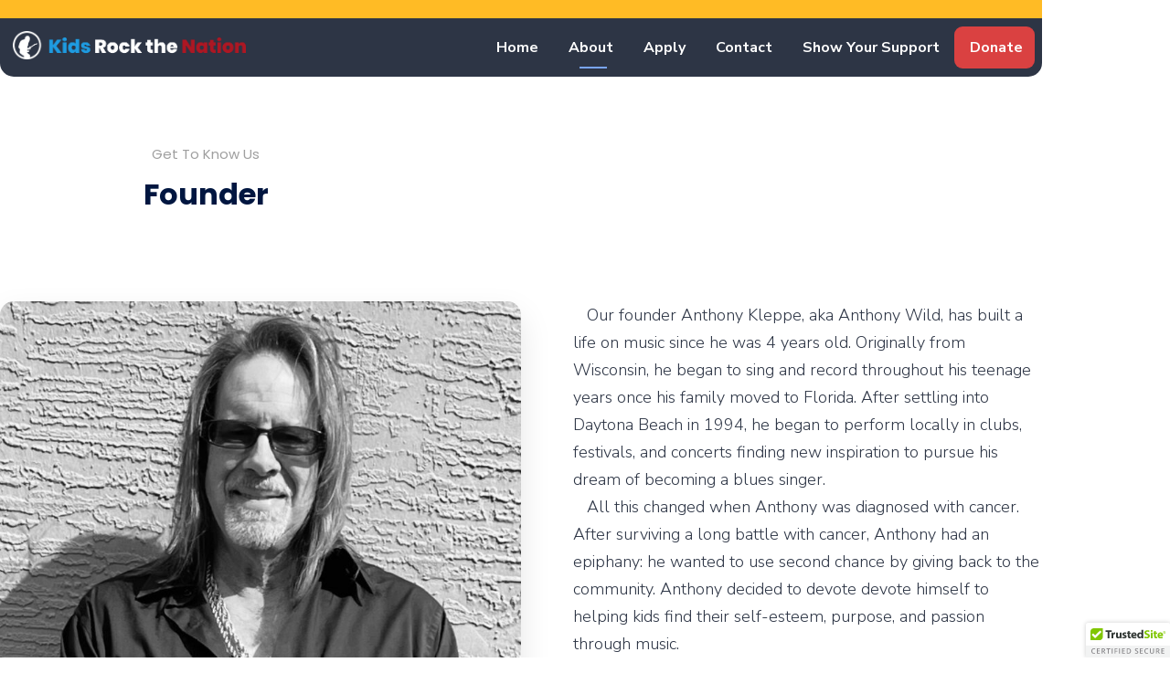

--- FILE ---
content_type: text/html; charset=UTF-8
request_url: https://kidsrockthenation.org/?page_id=17
body_size: 29943
content:
<!DOCTYPE html>
<html lang="en-US">
<head>
	<meta charset="UTF-8">
	<meta name="viewport" content="width=device-width, initial-scale=1.0, viewport-fit=cover" />		<title>About &#8211; Kids Rock The Nation</title>
<meta name='robots' content='max-image-preview:large' />
	<style>img:is([sizes="auto" i], [sizes^="auto," i]) { contain-intrinsic-size: 3000px 1500px }</style>
	<link rel='dns-prefetch' href='//cdn.trustedsite.com' />
<link rel='dns-prefetch' href='//fonts.googleapis.com' />
<link rel="alternate" type="application/rss+xml" title="Kids Rock The Nation &raquo; Feed" href="https://kidsrockthenation.org/?feed=rss2" />
<link rel="alternate" type="application/rss+xml" title="Kids Rock The Nation &raquo; Comments Feed" href="https://kidsrockthenation.org/?feed=comments-rss2" />
<script>
window._wpemojiSettings = {"baseUrl":"https:\/\/s.w.org\/images\/core\/emoji\/16.0.1\/72x72\/","ext":".png","svgUrl":"https:\/\/s.w.org\/images\/core\/emoji\/16.0.1\/svg\/","svgExt":".svg","source":{"concatemoji":"https:\/\/kidsrockthenation.org\/wp-includes\/js\/wp-emoji-release.min.js?ver=6.8.3"}};
/*! This file is auto-generated */
!function(s,n){var o,i,e;function c(e){try{var t={supportTests:e,timestamp:(new Date).valueOf()};sessionStorage.setItem(o,JSON.stringify(t))}catch(e){}}function p(e,t,n){e.clearRect(0,0,e.canvas.width,e.canvas.height),e.fillText(t,0,0);var t=new Uint32Array(e.getImageData(0,0,e.canvas.width,e.canvas.height).data),a=(e.clearRect(0,0,e.canvas.width,e.canvas.height),e.fillText(n,0,0),new Uint32Array(e.getImageData(0,0,e.canvas.width,e.canvas.height).data));return t.every(function(e,t){return e===a[t]})}function u(e,t){e.clearRect(0,0,e.canvas.width,e.canvas.height),e.fillText(t,0,0);for(var n=e.getImageData(16,16,1,1),a=0;a<n.data.length;a++)if(0!==n.data[a])return!1;return!0}function f(e,t,n,a){switch(t){case"flag":return n(e,"\ud83c\udff3\ufe0f\u200d\u26a7\ufe0f","\ud83c\udff3\ufe0f\u200b\u26a7\ufe0f")?!1:!n(e,"\ud83c\udde8\ud83c\uddf6","\ud83c\udde8\u200b\ud83c\uddf6")&&!n(e,"\ud83c\udff4\udb40\udc67\udb40\udc62\udb40\udc65\udb40\udc6e\udb40\udc67\udb40\udc7f","\ud83c\udff4\u200b\udb40\udc67\u200b\udb40\udc62\u200b\udb40\udc65\u200b\udb40\udc6e\u200b\udb40\udc67\u200b\udb40\udc7f");case"emoji":return!a(e,"\ud83e\udedf")}return!1}function g(e,t,n,a){var r="undefined"!=typeof WorkerGlobalScope&&self instanceof WorkerGlobalScope?new OffscreenCanvas(300,150):s.createElement("canvas"),o=r.getContext("2d",{willReadFrequently:!0}),i=(o.textBaseline="top",o.font="600 32px Arial",{});return e.forEach(function(e){i[e]=t(o,e,n,a)}),i}function t(e){var t=s.createElement("script");t.src=e,t.defer=!0,s.head.appendChild(t)}"undefined"!=typeof Promise&&(o="wpEmojiSettingsSupports",i=["flag","emoji"],n.supports={everything:!0,everythingExceptFlag:!0},e=new Promise(function(e){s.addEventListener("DOMContentLoaded",e,{once:!0})}),new Promise(function(t){var n=function(){try{var e=JSON.parse(sessionStorage.getItem(o));if("object"==typeof e&&"number"==typeof e.timestamp&&(new Date).valueOf()<e.timestamp+604800&&"object"==typeof e.supportTests)return e.supportTests}catch(e){}return null}();if(!n){if("undefined"!=typeof Worker&&"undefined"!=typeof OffscreenCanvas&&"undefined"!=typeof URL&&URL.createObjectURL&&"undefined"!=typeof Blob)try{var e="postMessage("+g.toString()+"("+[JSON.stringify(i),f.toString(),p.toString(),u.toString()].join(",")+"));",a=new Blob([e],{type:"text/javascript"}),r=new Worker(URL.createObjectURL(a),{name:"wpTestEmojiSupports"});return void(r.onmessage=function(e){c(n=e.data),r.terminate(),t(n)})}catch(e){}c(n=g(i,f,p,u))}t(n)}).then(function(e){for(var t in e)n.supports[t]=e[t],n.supports.everything=n.supports.everything&&n.supports[t],"flag"!==t&&(n.supports.everythingExceptFlag=n.supports.everythingExceptFlag&&n.supports[t]);n.supports.everythingExceptFlag=n.supports.everythingExceptFlag&&!n.supports.flag,n.DOMReady=!1,n.readyCallback=function(){n.DOMReady=!0}}).then(function(){return e}).then(function(){var e;n.supports.everything||(n.readyCallback(),(e=n.source||{}).concatemoji?t(e.concatemoji):e.wpemoji&&e.twemoji&&(t(e.twemoji),t(e.wpemoji)))}))}((window,document),window._wpemojiSettings);
</script>
<link rel='stylesheet' id='givewp-campaign-blocks-fonts-css' href='https://fonts.googleapis.com/css2?family=Inter%3Awght%40400%3B500%3B600%3B700&#038;display=swap&#038;ver=6.8.3' media='all' />
<style id='wp-emoji-styles-inline-css'>

	img.wp-smiley, img.emoji {
		display: inline !important;
		border: none !important;
		box-shadow: none !important;
		height: 1em !important;
		width: 1em !important;
		margin: 0 0.07em !important;
		vertical-align: -0.1em !important;
		background: none !important;
		padding: 0 !important;
	}
</style>
<style id='classic-theme-styles-inline-css'>
/*! This file is auto-generated */
.wp-block-button__link{color:#fff;background-color:#32373c;border-radius:9999px;box-shadow:none;text-decoration:none;padding:calc(.667em + 2px) calc(1.333em + 2px);font-size:1.125em}.wp-block-file__button{background:#32373c;color:#fff;text-decoration:none}
</style>
<style id='givewp-campaign-comments-block-style-inline-css'>
.givewp-campaign-comment-block-card{display:flex;gap:var(--givewp-spacing-3);padding:var(--givewp-spacing-4) 0}.givewp-campaign-comment-block-card__avatar{align-items:center;border-radius:50%;display:flex;height:40px;justify-content:center;width:40px}.givewp-campaign-comment-block-card__avatar img{align-items:center;border-radius:50%;display:flex;height:auto;justify-content:center;min-width:40px;width:100%}.givewp-campaign-comment-block-card__donor-name{color:var(--givewp-neutral-700);font-size:1rem;font-weight:600;line-height:1.5;margin:0;text-align:left}.givewp-campaign-comment-block-card__details{align-items:center;color:var(--givewp-neutral-400);display:flex;font-size:.875rem;font-weight:500;gap:var(--givewp-spacing-2);height:auto;line-height:1.43;margin:2px 0 var(--givewp-spacing-3) 0;text-align:left}.givewp-campaign-comment-block-card__comment{color:var(--givewp-neutral-700);font-size:1rem;line-height:1.5;margin:0;text-align:left}.givewp-campaign-comment-block-card__read-more{background:none;border:none;color:var(--givewp-blue-500);cursor:pointer;font-size:.875rem;line-height:1.43;outline:none;padding:0}
.givewp-campaign-comments-block-empty-state{align-items:center;background-color:var(--givewp-shades-white);border:1px solid var(--givewp-neutral-50);border-radius:.5rem;display:flex;flex-direction:column;justify-content:center;padding:var(--givewp-spacing-6)}.givewp-campaign-comments-block-empty-state__details{align-items:center;display:flex;flex-direction:column;gap:var(--givewp-spacing-1);justify-content:center;margin:.875rem 0}.givewp-campaign-comments-block-empty-state__title{color:var(--givewp-neutral-700);font-size:1rem;font-weight:500;margin:0}.givewp-campaign-comments-block-empty-state__description{color:var(--givewp-neutral-700);font-size:.875rem;line-height:1.43;margin:0}
.givewp-campaign-comment-block{background-color:var(--givewp-shades-white);display:flex;flex-direction:column;gap:var(--givewp-spacing-2);padding:var(--givewp-spacing-6) 0}.givewp-campaign-comment-block__title{color:var(--givewp-neutral-900);font-size:18px;font-weight:600;line-height:1.56;margin:0;text-align:left}.givewp-campaign-comment-block__cta{align-items:center;background-color:var(--givewp-neutral-50);border-radius:4px;color:var(--giewp-neutral-500);display:flex;font-size:14px;font-weight:600;gap:8px;height:36px;line-height:1.43;margin:0;padding:var(--givewp-spacing-2) var(--givewp-spacing-4);text-align:left}

</style>
<style id='givewp-campaign-cover-block-style-inline-css'>
.givewp-campaign-selector{border:1px solid #e5e7eb;border-radius:5px;box-shadow:0 2px 4px 0 rgba(0,0,0,.05);display:flex;flex-direction:column;gap:20px;padding:40px 24px}.givewp-campaign-selector__label{padding-bottom:16px}.givewp-campaign-selector__select input[type=text]:focus{border-color:transparent;box-shadow:0 0 0 1px transparent;outline:2px solid transparent}.givewp-campaign-selector__logo{align-self:center}.givewp-campaign-selector__open{background:#2271b1;border:none;border-radius:5px;color:#fff;cursor:pointer;padding:.5rem 1rem}.givewp-campaign-selector__submit{background-color:#27ae60;border:0;border-radius:5px;color:#fff;font-weight:700;outline:none;padding:1rem;text-align:center;transition:.2s;width:100%}.givewp-campaign-selector__submit:disabled{background-color:#f3f4f6;color:#9ca0af}.givewp-campaign-selector__submit:hover:not(:disabled){cursor:pointer;filter:brightness(1.2)}
.givewp-campaign-cover-block__button{align-items:center;border:1px solid #2271b1;border-radius:2px;color:#2271b1;display:flex;justify-content:center;margin-bottom:.5rem;min-height:32px;width:100%}.givewp-campaign-cover-block__image{border-radius:2px;display:flex;flex-grow:1;margin-bottom:.5rem;max-height:4.44rem;-o-object-fit:cover;object-fit:cover;width:100%}.givewp-campaign-cover-block__help-text{color:#4b5563;font-size:.75rem;font-stretch:normal;font-style:normal;font-weight:400;letter-spacing:normal;line-height:1.4;text-align:left}.givewp-campaign-cover-block__edit-campaign-link{align-items:center;display:inline-flex;font-size:.75rem;font-stretch:normal;font-style:normal;font-weight:400;gap:.125rem;line-height:1.4}.givewp-campaign-cover-block__edit-campaign-link svg{fill:currentColor;height:1.25rem;width:1.25rem}.givewp-campaign-cover-block-preview__image{align-items:center;display:flex;height:100%;justify-content:center;width:100%}

</style>
<style id='givewp-campaign-donations-style-inline-css'>
.givewp-campaign-donations-block{padding:1.5rem 0}.givewp-campaign-donations-block *{font-family:Inter,sans-serif}.givewp-campaign-donations-block .givewp-campaign-donations-block__header{align-items:center;display:flex;justify-content:space-between;margin-bottom:.5rem}.givewp-campaign-donations-block .givewp-campaign-donations-block__title{color:var(--givewp-neutral-900);font-size:1.125rem;font-weight:600;line-height:1.56;margin:0}.givewp-campaign-donations-block .givewp-campaign-donations-block__donations{display:grid;gap:.5rem;margin:0;padding:0}.givewp-campaign-donations-block .givewp-campaign-donations-block__donation,.givewp-campaign-donations-block .givewp-campaign-donations-block__empty-state{background-color:var(--givewp-shades-white);border:1px solid var(--givewp-neutral-50);border-radius:.5rem;display:flex;padding:1rem}.givewp-campaign-donations-block .givewp-campaign-donations-block__donation{align-items:center;gap:.75rem}.givewp-campaign-donations-block .givewp-campaign-donations-block__donation-icon{align-items:center;display:flex}.givewp-campaign-donations-block .givewp-campaign-donations-block__donation-icon img{border-radius:100%;height:2.5rem;-o-object-fit:cover;object-fit:cover;width:2.5rem}.givewp-campaign-donations-block .givewp-campaign-donations-block__donation-info{display:flex;flex-direction:column;justify-content:center;row-gap:.25rem}.givewp-campaign-donations-block .givewp-campaign-donations-block__donation-description{color:var(--givewp-neutral-500);font-size:1rem;font-weight:500;line-height:1.5;margin:0}.givewp-campaign-donations-block .givewp-campaign-donations-block__donation-description strong{color:var(--givewp-neutral-700);font-weight:600}.givewp-campaign-donations-block .givewp-campaign-donations-block__donation-date{align-items:center;color:var(--givewp-neutral-400);display:flex;font-size:.875rem;font-weight:500;line-height:1.43}.givewp-campaign-donations-block .givewp-campaign-donations-block__donation-ribbon{align-items:center;border-radius:100%;color:#1f2937;display:flex;height:1.25rem;justify-content:center;margin-left:auto;width:1.25rem}.givewp-campaign-donations-block .givewp-campaign-donations-block__donation-ribbon[data-position="1"]{background-color:gold}.givewp-campaign-donations-block .givewp-campaign-donations-block__donation-ribbon[data-position="2"]{background-color:silver}.givewp-campaign-donations-block .givewp-campaign-donations-block__donation-ribbon[data-position="3"]{background-color:#cd7f32;color:#fffaf2}.givewp-campaign-donations-block .givewp-campaign-donations-block__donation-amount{color:var(--givewp-neutral-700);font-size:1.125rem;font-weight:600;line-height:1.56;margin-left:auto}.givewp-campaign-donations-block .givewp-campaign-donations-block__footer{display:flex;justify-content:center;margin-top:.5rem}.givewp-campaign-donations-block .givewp-campaign-donations-block__donate-button button.givewp-donation-form-modal__open,.givewp-campaign-donations-block .givewp-campaign-donations-block__empty-button button.givewp-donation-form-modal__open,.givewp-campaign-donations-block .givewp-campaign-donations-block__load-more-button{background:none!important;border:1px solid var(--givewp-primary-color);border-radius:.5rem;color:var(--givewp-primary-color)!important;font-size:.875rem;font-weight:600;line-height:1.43;padding:.25rem 1rem!important}.givewp-campaign-donations-block .givewp-campaign-donations-block__donate-button button.givewp-donation-form-modal__open:hover,.givewp-campaign-donations-block .givewp-campaign-donations-block__empty-button button.givewp-donation-form-modal__open:hover,.givewp-campaign-donations-block .givewp-campaign-donations-block__load-more-button:hover{background:var(--givewp-primary-color)!important;color:var(--givewp-shades-white)!important}.givewp-campaign-donations-block .givewp-campaign-donations-block__empty-state{align-items:center;flex-direction:column;padding:1.5rem}.givewp-campaign-donations-block .givewp-campaign-donations-block__empty-description,.givewp-campaign-donations-block .givewp-campaign-donations-block__empty-title{color:var(--givewp-neutral-700);margin:0}.givewp-campaign-donations-block .givewp-campaign-donations-block__empty-title{font-size:1rem;font-weight:500;line-height:1.5}.givewp-campaign-donations-block .givewp-campaign-donations-block__empty-description{font-size:.875rem;line-height:1.43;margin-top:.25rem}.givewp-campaign-donations-block .givewp-campaign-donations-block__empty-icon{color:var(--givewp-secondary-color);margin-bottom:.875rem;order:-1}.givewp-campaign-donations-block .givewp-campaign-donations-block__empty-button{margin-top:.875rem}.givewp-campaign-donations-block .givewp-campaign-donations-block__empty-button button.givewp-donation-form-modal__open{border-radius:.25rem;padding:.5rem 1rem!important}

</style>
<link rel='stylesheet' id='givewp-campaign-donors-style-css' href='https://kidsrockthenation.org/wp-content/plugins/give/build/campaignDonorsBlockApp.css?ver=1.0.0' media='all' />
<style id='givewp-campaign-form-style-inline-css'>
.givewp-donation-form-modal{outline:none;overflow-y:scroll;padding:1rem;width:100%}.givewp-donation-form-modal[data-entering=true]{animation:modal-fade .3s,modal-zoom .6s}@keyframes modal-fade{0%{opacity:0}to{opacity:1}}@keyframes modal-zoom{0%{transform:scale(.8)}to{transform:scale(1)}}.givewp-donation-form-modal__overlay{align-items:center;background:rgba(0,0,0,.7);display:flex;flex-direction:column;height:var(--visual-viewport-height);justify-content:center;left:0;position:fixed;top:0;width:100vw;z-index:100}.givewp-donation-form-modal__overlay[data-loading=true]{display:none}.givewp-donation-form-modal__overlay[data-entering=true]{animation:modal-fade .3s}.givewp-donation-form-modal__overlay[data-exiting=true]{animation:modal-fade .15s ease-in reverse}.givewp-donation-form-modal__open__spinner{left:50%;line-height:1;position:absolute;top:50%;transform:translate(-50%,-50%);z-index:100}.givewp-donation-form-modal__open{position:relative}.givewp-donation-form-modal__close{background:#e7e8ed;border:1px solid transparent;border-radius:50%;cursor:pointer;display:flex;padding:.75rem;position:fixed;right:25px;top:25px;transition:.2s;width:-moz-fit-content;width:fit-content;z-index:999}.givewp-donation-form-modal__close svg{height:1rem;width:1rem}.givewp-donation-form-modal__close:active,.givewp-donation-form-modal__close:focus,.givewp-donation-form-modal__close:hover{background-color:#caccd7;border:1px solid #caccd7}.admin-bar .givewp-donation-form-modal{margin-top:32px}.admin-bar .givewp-donation-form-modal__close{top:57px}
.givewp-entity-selector{border:1px solid #e5e7eb;border-radius:5px;box-shadow:0 2px 4px 0 rgba(0,0,0,.05);display:flex;flex-direction:column;gap:20px;padding:40px 24px}.givewp-entity-selector__label{padding-bottom:16px}.givewp-entity-selector__select input[type=text]:focus{border-color:transparent;box-shadow:0 0 0 1px transparent;outline:2px solid transparent}.givewp-entity-selector__logo{align-self:center}.givewp-entity-selector__open{background:#2271b1;border:none;border-radius:5px;color:#fff;cursor:pointer;padding:.5rem 1rem}.givewp-entity-selector__submit{background-color:#27ae60;border:0;border-radius:5px;color:#fff;font-weight:700;outline:none;padding:1rem;text-align:center;transition:.2s;width:100%}.givewp-entity-selector__submit:disabled{background-color:#f3f4f6;color:#9ca0af}.givewp-entity-selector__submit:hover:not(:disabled){cursor:pointer;filter:brightness(1.2)}
.givewp-campaign-selector{border:1px solid #e5e7eb;border-radius:5px;box-shadow:0 2px 4px 0 rgba(0,0,0,.05);display:flex;flex-direction:column;gap:20px;padding:40px 24px}.givewp-campaign-selector__label{padding-bottom:16px}.givewp-campaign-selector__select input[type=text]:focus{border-color:transparent;box-shadow:0 0 0 1px transparent;outline:2px solid transparent}.givewp-campaign-selector__logo{align-self:center}.givewp-campaign-selector__open{background:#2271b1;border:none;border-radius:5px;color:#fff;cursor:pointer;padding:.5rem 1rem}.givewp-campaign-selector__submit{background-color:#27ae60;border:0;border-radius:5px;color:#fff;font-weight:700;outline:none;padding:1rem;text-align:center;transition:.2s;width:100%}.givewp-campaign-selector__submit:disabled{background-color:#f3f4f6;color:#9ca0af}.givewp-campaign-selector__submit:hover:not(:disabled){cursor:pointer;filter:brightness(1.2)}
.givewp-donation-form-link,.givewp-donation-form-modal__open{background:var(--givewp-primary-color,#2271b1);border:none;border-radius:5px;color:#fff;cursor:pointer;font-family:-apple-system,BlinkMacSystemFont,Segoe UI,Roboto,Oxygen-Sans,Ubuntu,Cantarell,Helvetica Neue,sans-serif;font-size:1rem;font-weight:500!important;line-height:1.5;padding:.75rem 1.25rem!important;text-decoration:none!important;transition:all .2s ease;width:100%}.givewp-donation-form-link:active,.givewp-donation-form-link:focus,.givewp-donation-form-link:focus-visible,.givewp-donation-form-link:hover,.givewp-donation-form-modal__open:active,.givewp-donation-form-modal__open:focus,.givewp-donation-form-modal__open:focus-visible,.givewp-donation-form-modal__open:hover{background-color:color-mix(in srgb,var(--givewp-primary-color,#2271b1),#000 20%)}.components-input-control__label{width:100%}.wp-block-givewp-campaign-form{position:relative}.wp-block-givewp-campaign-form form[id*=give-form] #give-gateway-radio-list>li input[type=radio]{display:inline-block}.wp-block-givewp-campaign-form iframe{pointer-events:none;width:100%!important}.give-change-donation-form-btn svg{margin-top:3px}.givewp-default-form-toggle{margin-top:var(--givewp-spacing-4)}

</style>
<style id='givewp-campaign-goal-style-inline-css'>
.givewp-campaign-goal{display:flex;flex-direction:column;gap:.5rem;padding-bottom:1rem}.givewp-campaign-goal__container{display:flex;flex-direction:row;justify-content:space-between}.givewp-campaign-goal__container-item{display:flex;flex-direction:column;gap:.2rem}.givewp-campaign-goal__container-item span{color:var(--givewp-neutral-500);font-size:12px;font-weight:600;letter-spacing:.48px;line-height:1.5;text-transform:uppercase}.givewp-campaign-goal__container-item strong{color:var(--givewp-neutral-900);font-size:20px;font-weight:600;line-height:1.6}.givewp-campaign-goal__progress-bar{display:flex}.givewp-campaign-goal__progress-bar-container{background-color:#f2f2f2;border-radius:14px;box-shadow:inset 0 1px 4px 0 rgba(0,0,0,.09);display:flex;flex-grow:1;height:8px}.givewp-campaign-goal__progress-bar-progress{background:var(--givewp-secondary-color,#2d802f);border-radius:14px;box-shadow:inset 0 1px 4px 0 rgba(0,0,0,.09);display:flex;height:8px}

</style>
<style id='givewp-campaign-stats-block-style-inline-css'>
.givewp-campaign-stats-block span{color:var(--givewp-neutral-500);display:block;font-size:12px;font-weight:600;letter-spacing:.48px;line-height:1.5;margin-bottom:2px;text-align:left;text-transform:uppercase}.givewp-campaign-stats-block strong{color:var(--givewp-neutral-900);font-size:20px;font-weight:600;letter-spacing:normal;line-height:1.6}

</style>
<style id='givewp-campaign-donate-button-style-inline-css'>
.givewp-donation-form-link,.givewp-donation-form-modal__open{background:var(--givewp-primary-color,#2271b1);border:none;border-radius:5px;color:#fff;cursor:pointer;font-family:-apple-system,BlinkMacSystemFont,Segoe UI,Roboto,Oxygen-Sans,Ubuntu,Cantarell,Helvetica Neue,sans-serif;font-size:1rem;font-weight:500!important;line-height:1.5;padding:.75rem 1.25rem!important;text-decoration:none!important;transition:all .2s ease;width:100%}.givewp-donation-form-link:active,.givewp-donation-form-link:focus,.givewp-donation-form-link:focus-visible,.givewp-donation-form-link:hover,.givewp-donation-form-modal__open:active,.givewp-donation-form-modal__open:focus,.givewp-donation-form-modal__open:focus-visible,.givewp-donation-form-modal__open:hover{background-color:color-mix(in srgb,var(--givewp-primary-color,#2271b1),#000 20%)}.give-change-donation-form-btn svg{margin-top:3px}.givewp-default-form-toggle{margin-top:var(--givewp-spacing-4)}

</style>
<link rel='stylesheet' id='twenty-twenty-one-custom-color-overrides-css' href='https://kidsrockthenation.org/wp-content/themes/twentytwentyone/assets/css/custom-color-overrides.css?ver=2.7' media='all' />
<style id='twenty-twenty-one-custom-color-overrides-inline-css'>
:root .editor-styles-wrapper{--global--color-background: #ffffff;--global--color-primary: #000;--global--color-secondary: #000;--button--color-background: #000;--button--color-text-hover: #000;}
</style>
<style id='global-styles-inline-css'>
:root{--wp--preset--aspect-ratio--square: 1;--wp--preset--aspect-ratio--4-3: 4/3;--wp--preset--aspect-ratio--3-4: 3/4;--wp--preset--aspect-ratio--3-2: 3/2;--wp--preset--aspect-ratio--2-3: 2/3;--wp--preset--aspect-ratio--16-9: 16/9;--wp--preset--aspect-ratio--9-16: 9/16;--wp--preset--color--black: #000000;--wp--preset--color--cyan-bluish-gray: #abb8c3;--wp--preset--color--white: #FFFFFF;--wp--preset--color--pale-pink: #f78da7;--wp--preset--color--vivid-red: #cf2e2e;--wp--preset--color--luminous-vivid-orange: #ff6900;--wp--preset--color--luminous-vivid-amber: #fcb900;--wp--preset--color--light-green-cyan: #7bdcb5;--wp--preset--color--vivid-green-cyan: #00d084;--wp--preset--color--pale-cyan-blue: #8ed1fc;--wp--preset--color--vivid-cyan-blue: #0693e3;--wp--preset--color--vivid-purple: #9b51e0;--wp--preset--color--dark-gray: #28303D;--wp--preset--color--gray: #39414D;--wp--preset--color--green: #D1E4DD;--wp--preset--color--blue: #D1DFE4;--wp--preset--color--purple: #D1D1E4;--wp--preset--color--red: #E4D1D1;--wp--preset--color--orange: #E4DAD1;--wp--preset--color--yellow: #EEEADD;--wp--preset--gradient--vivid-cyan-blue-to-vivid-purple: linear-gradient(135deg,rgba(6,147,227,1) 0%,rgb(155,81,224) 100%);--wp--preset--gradient--light-green-cyan-to-vivid-green-cyan: linear-gradient(135deg,rgb(122,220,180) 0%,rgb(0,208,130) 100%);--wp--preset--gradient--luminous-vivid-amber-to-luminous-vivid-orange: linear-gradient(135deg,rgba(252,185,0,1) 0%,rgba(255,105,0,1) 100%);--wp--preset--gradient--luminous-vivid-orange-to-vivid-red: linear-gradient(135deg,rgba(255,105,0,1) 0%,rgb(207,46,46) 100%);--wp--preset--gradient--very-light-gray-to-cyan-bluish-gray: linear-gradient(135deg,rgb(238,238,238) 0%,rgb(169,184,195) 100%);--wp--preset--gradient--cool-to-warm-spectrum: linear-gradient(135deg,rgb(74,234,220) 0%,rgb(151,120,209) 20%,rgb(207,42,186) 40%,rgb(238,44,130) 60%,rgb(251,105,98) 80%,rgb(254,248,76) 100%);--wp--preset--gradient--blush-light-purple: linear-gradient(135deg,rgb(255,206,236) 0%,rgb(152,150,240) 100%);--wp--preset--gradient--blush-bordeaux: linear-gradient(135deg,rgb(254,205,165) 0%,rgb(254,45,45) 50%,rgb(107,0,62) 100%);--wp--preset--gradient--luminous-dusk: linear-gradient(135deg,rgb(255,203,112) 0%,rgb(199,81,192) 50%,rgb(65,88,208) 100%);--wp--preset--gradient--pale-ocean: linear-gradient(135deg,rgb(255,245,203) 0%,rgb(182,227,212) 50%,rgb(51,167,181) 100%);--wp--preset--gradient--electric-grass: linear-gradient(135deg,rgb(202,248,128) 0%,rgb(113,206,126) 100%);--wp--preset--gradient--midnight: linear-gradient(135deg,rgb(2,3,129) 0%,rgb(40,116,252) 100%);--wp--preset--gradient--purple-to-yellow: linear-gradient(160deg, #D1D1E4 0%, #EEEADD 100%);--wp--preset--gradient--yellow-to-purple: linear-gradient(160deg, #EEEADD 0%, #D1D1E4 100%);--wp--preset--gradient--green-to-yellow: linear-gradient(160deg, #D1E4DD 0%, #EEEADD 100%);--wp--preset--gradient--yellow-to-green: linear-gradient(160deg, #EEEADD 0%, #D1E4DD 100%);--wp--preset--gradient--red-to-yellow: linear-gradient(160deg, #E4D1D1 0%, #EEEADD 100%);--wp--preset--gradient--yellow-to-red: linear-gradient(160deg, #EEEADD 0%, #E4D1D1 100%);--wp--preset--gradient--purple-to-red: linear-gradient(160deg, #D1D1E4 0%, #E4D1D1 100%);--wp--preset--gradient--red-to-purple: linear-gradient(160deg, #E4D1D1 0%, #D1D1E4 100%);--wp--preset--font-size--small: 18px;--wp--preset--font-size--medium: 20px;--wp--preset--font-size--large: 24px;--wp--preset--font-size--x-large: 42px;--wp--preset--font-size--extra-small: 16px;--wp--preset--font-size--normal: 20px;--wp--preset--font-size--extra-large: 40px;--wp--preset--font-size--huge: 96px;--wp--preset--font-size--gigantic: 144px;--wp--preset--spacing--20: 0.44rem;--wp--preset--spacing--30: 0.67rem;--wp--preset--spacing--40: 1rem;--wp--preset--spacing--50: 1.5rem;--wp--preset--spacing--60: 2.25rem;--wp--preset--spacing--70: 3.38rem;--wp--preset--spacing--80: 5.06rem;--wp--preset--shadow--natural: 6px 6px 9px rgba(0, 0, 0, 0.2);--wp--preset--shadow--deep: 12px 12px 50px rgba(0, 0, 0, 0.4);--wp--preset--shadow--sharp: 6px 6px 0px rgba(0, 0, 0, 0.2);--wp--preset--shadow--outlined: 6px 6px 0px -3px rgba(255, 255, 255, 1), 6px 6px rgba(0, 0, 0, 1);--wp--preset--shadow--crisp: 6px 6px 0px rgba(0, 0, 0, 1);}:where(.is-layout-flex){gap: 0.5em;}:where(.is-layout-grid){gap: 0.5em;}body .is-layout-flex{display: flex;}.is-layout-flex{flex-wrap: wrap;align-items: center;}.is-layout-flex > :is(*, div){margin: 0;}body .is-layout-grid{display: grid;}.is-layout-grid > :is(*, div){margin: 0;}:where(.wp-block-columns.is-layout-flex){gap: 2em;}:where(.wp-block-columns.is-layout-grid){gap: 2em;}:where(.wp-block-post-template.is-layout-flex){gap: 1.25em;}:where(.wp-block-post-template.is-layout-grid){gap: 1.25em;}.has-black-color{color: var(--wp--preset--color--black) !important;}.has-cyan-bluish-gray-color{color: var(--wp--preset--color--cyan-bluish-gray) !important;}.has-white-color{color: var(--wp--preset--color--white) !important;}.has-pale-pink-color{color: var(--wp--preset--color--pale-pink) !important;}.has-vivid-red-color{color: var(--wp--preset--color--vivid-red) !important;}.has-luminous-vivid-orange-color{color: var(--wp--preset--color--luminous-vivid-orange) !important;}.has-luminous-vivid-amber-color{color: var(--wp--preset--color--luminous-vivid-amber) !important;}.has-light-green-cyan-color{color: var(--wp--preset--color--light-green-cyan) !important;}.has-vivid-green-cyan-color{color: var(--wp--preset--color--vivid-green-cyan) !important;}.has-pale-cyan-blue-color{color: var(--wp--preset--color--pale-cyan-blue) !important;}.has-vivid-cyan-blue-color{color: var(--wp--preset--color--vivid-cyan-blue) !important;}.has-vivid-purple-color{color: var(--wp--preset--color--vivid-purple) !important;}.has-black-background-color{background-color: var(--wp--preset--color--black) !important;}.has-cyan-bluish-gray-background-color{background-color: var(--wp--preset--color--cyan-bluish-gray) !important;}.has-white-background-color{background-color: var(--wp--preset--color--white) !important;}.has-pale-pink-background-color{background-color: var(--wp--preset--color--pale-pink) !important;}.has-vivid-red-background-color{background-color: var(--wp--preset--color--vivid-red) !important;}.has-luminous-vivid-orange-background-color{background-color: var(--wp--preset--color--luminous-vivid-orange) !important;}.has-luminous-vivid-amber-background-color{background-color: var(--wp--preset--color--luminous-vivid-amber) !important;}.has-light-green-cyan-background-color{background-color: var(--wp--preset--color--light-green-cyan) !important;}.has-vivid-green-cyan-background-color{background-color: var(--wp--preset--color--vivid-green-cyan) !important;}.has-pale-cyan-blue-background-color{background-color: var(--wp--preset--color--pale-cyan-blue) !important;}.has-vivid-cyan-blue-background-color{background-color: var(--wp--preset--color--vivid-cyan-blue) !important;}.has-vivid-purple-background-color{background-color: var(--wp--preset--color--vivid-purple) !important;}.has-black-border-color{border-color: var(--wp--preset--color--black) !important;}.has-cyan-bluish-gray-border-color{border-color: var(--wp--preset--color--cyan-bluish-gray) !important;}.has-white-border-color{border-color: var(--wp--preset--color--white) !important;}.has-pale-pink-border-color{border-color: var(--wp--preset--color--pale-pink) !important;}.has-vivid-red-border-color{border-color: var(--wp--preset--color--vivid-red) !important;}.has-luminous-vivid-orange-border-color{border-color: var(--wp--preset--color--luminous-vivid-orange) !important;}.has-luminous-vivid-amber-border-color{border-color: var(--wp--preset--color--luminous-vivid-amber) !important;}.has-light-green-cyan-border-color{border-color: var(--wp--preset--color--light-green-cyan) !important;}.has-vivid-green-cyan-border-color{border-color: var(--wp--preset--color--vivid-green-cyan) !important;}.has-pale-cyan-blue-border-color{border-color: var(--wp--preset--color--pale-cyan-blue) !important;}.has-vivid-cyan-blue-border-color{border-color: var(--wp--preset--color--vivid-cyan-blue) !important;}.has-vivid-purple-border-color{border-color: var(--wp--preset--color--vivid-purple) !important;}.has-vivid-cyan-blue-to-vivid-purple-gradient-background{background: var(--wp--preset--gradient--vivid-cyan-blue-to-vivid-purple) !important;}.has-light-green-cyan-to-vivid-green-cyan-gradient-background{background: var(--wp--preset--gradient--light-green-cyan-to-vivid-green-cyan) !important;}.has-luminous-vivid-amber-to-luminous-vivid-orange-gradient-background{background: var(--wp--preset--gradient--luminous-vivid-amber-to-luminous-vivid-orange) !important;}.has-luminous-vivid-orange-to-vivid-red-gradient-background{background: var(--wp--preset--gradient--luminous-vivid-orange-to-vivid-red) !important;}.has-very-light-gray-to-cyan-bluish-gray-gradient-background{background: var(--wp--preset--gradient--very-light-gray-to-cyan-bluish-gray) !important;}.has-cool-to-warm-spectrum-gradient-background{background: var(--wp--preset--gradient--cool-to-warm-spectrum) !important;}.has-blush-light-purple-gradient-background{background: var(--wp--preset--gradient--blush-light-purple) !important;}.has-blush-bordeaux-gradient-background{background: var(--wp--preset--gradient--blush-bordeaux) !important;}.has-luminous-dusk-gradient-background{background: var(--wp--preset--gradient--luminous-dusk) !important;}.has-pale-ocean-gradient-background{background: var(--wp--preset--gradient--pale-ocean) !important;}.has-electric-grass-gradient-background{background: var(--wp--preset--gradient--electric-grass) !important;}.has-midnight-gradient-background{background: var(--wp--preset--gradient--midnight) !important;}.has-small-font-size{font-size: var(--wp--preset--font-size--small) !important;}.has-medium-font-size{font-size: var(--wp--preset--font-size--medium) !important;}.has-large-font-size{font-size: var(--wp--preset--font-size--large) !important;}.has-x-large-font-size{font-size: var(--wp--preset--font-size--x-large) !important;}
:where(.wp-block-post-template.is-layout-flex){gap: 1.25em;}:where(.wp-block-post-template.is-layout-grid){gap: 1.25em;}
:where(.wp-block-columns.is-layout-flex){gap: 2em;}:where(.wp-block-columns.is-layout-grid){gap: 2em;}
:root :where(.wp-block-pullquote){font-size: 1.5em;line-height: 1.6;}
</style>
<link rel='stylesheet' id='give-styles-css' href='https://kidsrockthenation.org/wp-content/plugins/give/build/assets/dist/css/give.css?ver=4.13.2' media='all' />
<link rel='stylesheet' id='give-donation-summary-style-frontend-css' href='https://kidsrockthenation.org/wp-content/plugins/give/build/assets/dist/css/give-donation-summary.css?ver=4.13.2' media='all' />
<link rel='stylesheet' id='givewp-design-system-foundation-css' href='https://kidsrockthenation.org/wp-content/plugins/give/build/assets/dist/css/design-system/foundation.css?ver=1.2.0' media='all' />
<link rel='stylesheet' id='wp-components-css' href='https://kidsrockthenation.org/wp-includes/css/dist/components/style.min.css?ver=6.8.3' media='all' />
<link rel='stylesheet' id='godaddy-styles-css' href='https://kidsrockthenation.org/wp-content/mu-plugins/vendor/wpex/godaddy-launch/includes/Dependencies/GoDaddy/Styles/build/latest.css?ver=2.0.2' media='all' />
<link rel='stylesheet' id='twenty-twenty-one-style-css' href='https://kidsrockthenation.org/wp-content/themes/twentytwentyone/style.css?ver=2.7' media='all' />
<style id='twenty-twenty-one-style-inline-css'>
:root{--global--color-background: #ffffff;--global--color-primary: #000;--global--color-secondary: #000;--button--color-background: #000;--button--color-text-hover: #000;}
</style>
<link rel='stylesheet' id='twenty-twenty-one-print-style-css' href='https://kidsrockthenation.org/wp-content/themes/twentytwentyone/assets/css/print.css?ver=2.7' media='print' />
<link rel='stylesheet' id='elementor-icons-css' href='https://kidsrockthenation.org/wp-content/plugins/elementor/assets/lib/eicons/css/elementor-icons.min.css?ver=5.46.0' media='all' />
<link rel='stylesheet' id='elementor-frontend-css' href='https://kidsrockthenation.org/wp-content/plugins/elementor/assets/css/frontend.min.css?ver=3.34.2' media='all' />
<style id='elementor-frontend-inline-css'>
.elementor-kit-14{--e-global-color-primary:#6EC1E4;--e-global-color-secondary:#54595F;--e-global-color-text:#7A7A7A;--e-global-color-accent:#61CE70;--e-global-color-71e788f:#2D3545;--e-global-color-93245cd:#ED7979;--e-global-color-e58dcfb:#DA4141;--e-global-typography-primary-font-family:"Roboto";--e-global-typography-primary-font-weight:600;--e-global-typography-secondary-font-family:"Roboto Slab";--e-global-typography-secondary-font-weight:400;--e-global-typography-text-font-family:"Roboto";--e-global-typography-text-font-weight:400;--e-global-typography-accent-font-family:"Roboto";--e-global-typography-accent-font-weight:500;--e-global-typography-8468a47-font-family:"Nunito Sans";--e-global-typography-8468a47-font-size:18px;--e-global-typography-8468a47-font-weight:bold;--e-global-typography-0742c93-font-family:"Poppins";--e-global-typography-0742c93-font-size:49px;--e-global-typography-0742c93-font-weight:bold;--e-global-typography-38ea6a3-font-family:"Nunito Sans";--e-global-typography-38ea6a3-font-size:18px;--e-global-typography-fbda80e-font-family:"Poppins";--e-global-typography-fbda80e-font-size:32px;--e-global-typography-fbda80e-font-weight:bold;--e-global-typography-5b9acb0-font-family:"Nunito Sans";--e-global-typography-5b9acb0-font-size:22px;--e-global-typography-5b9acb0-font-weight:normal;--e-global-typography-5b9acb0-text-transform:capitalize;--e-global-typography-35a2a76-font-family:"Poppins";--e-global-typography-35a2a76-font-size:15px;--e-global-typography-35a2a76-font-weight:400;--e-global-typography-35a2a76-text-transform:capitalize;}.elementor-section.elementor-section-boxed > .elementor-container{max-width:1140px;}.e-con{--container-max-width:1140px;}.elementor-widget:not(:last-child){margin-block-end:20px;}.elementor-element{--widgets-spacing:20px 20px;--widgets-spacing-row:20px;--widgets-spacing-column:20px;}{}h1.entry-title{display:var(--page-title-display);}@media(max-width:1024px){.elementor-section.elementor-section-boxed > .elementor-container{max-width:1024px;}.e-con{--container-max-width:1024px;}}@media(max-width:767px){.elementor-section.elementor-section-boxed > .elementor-container{max-width:767px;}.e-con{--container-max-width:767px;}}
.elementor-15 .elementor-element.elementor-element-fab5566 > .elementor-container > .elementor-column > .elementor-widget-wrap{align-content:center;align-items:center;}.elementor-15 .elementor-element.elementor-element-fab5566{margin-top:0px;margin-bottom:0px;}.elementor-widget-text-editor{font-family:var( --e-global-typography-text-font-family ), Sans-serif;font-weight:var( --e-global-typography-text-font-weight );color:var( --e-global-color-text );}.elementor-widget-text-editor.elementor-drop-cap-view-stacked .elementor-drop-cap{background-color:var( --e-global-color-primary );}.elementor-widget-text-editor.elementor-drop-cap-view-framed .elementor-drop-cap, .elementor-widget-text-editor.elementor-drop-cap-view-default .elementor-drop-cap{color:var( --e-global-color-primary );border-color:var( --e-global-color-primary );}.elementor-15 .elementor-element.elementor-element-327b563{text-align:center;font-family:"Roboto Slab", Sans-serif;font-weight:600;text-shadow:0px 0px 10px rgba(0,0,0,0.3);}.elementor-15 .elementor-element.elementor-element-00dd31e:not(.elementor-motion-effects-element-type-background), .elementor-15 .elementor-element.elementor-element-00dd31e > .elementor-motion-effects-container > .elementor-motion-effects-layer{background-color:var( --e-global-color-71e788f );}.elementor-15 .elementor-element.elementor-element-00dd31e{transition:background 0.3s, border 0.3s, border-radius 0.3s, box-shadow 0.3s;}.elementor-15 .elementor-element.elementor-element-00dd31e > .elementor-background-overlay{transition:background 0.3s, border-radius 0.3s, opacity 0.3s;}.elementor-widget-nav-menu .elementor-nav-menu .elementor-item{font-family:var( --e-global-typography-primary-font-family ), Sans-serif;font-weight:var( --e-global-typography-primary-font-weight );}.elementor-widget-nav-menu .elementor-nav-menu--main .elementor-item{color:var( --e-global-color-text );fill:var( --e-global-color-text );}.elementor-widget-nav-menu .elementor-nav-menu--main .elementor-item:hover,
					.elementor-widget-nav-menu .elementor-nav-menu--main .elementor-item.elementor-item-active,
					.elementor-widget-nav-menu .elementor-nav-menu--main .elementor-item.highlighted,
					.elementor-widget-nav-menu .elementor-nav-menu--main .elementor-item:focus{color:var( --e-global-color-accent );fill:var( --e-global-color-accent );}.elementor-widget-nav-menu .elementor-nav-menu--main:not(.e--pointer-framed) .elementor-item:before,
					.elementor-widget-nav-menu .elementor-nav-menu--main:not(.e--pointer-framed) .elementor-item:after{background-color:var( --e-global-color-accent );}.elementor-widget-nav-menu .e--pointer-framed .elementor-item:before,
					.elementor-widget-nav-menu .e--pointer-framed .elementor-item:after{border-color:var( --e-global-color-accent );}.elementor-widget-nav-menu{--e-nav-menu-divider-color:var( --e-global-color-text );}.elementor-widget-nav-menu .elementor-nav-menu--dropdown .elementor-item, .elementor-widget-nav-menu .elementor-nav-menu--dropdown  .elementor-sub-item{font-family:var( --e-global-typography-accent-font-family ), Sans-serif;font-weight:var( --e-global-typography-accent-font-weight );}.elementor-15 .elementor-element.elementor-element-d016f10 > .elementor-widget-container{background-color:var( --e-global-color-71e788f );}.elementor-15 .elementor-element.elementor-element-d016f10 .elementor-menu-toggle{margin-right:auto;background-color:var( --e-global-color-e58dcfb );}.elementor-15 .elementor-element.elementor-element-d016f10 .elementor-nav-menu--main .elementor-item{color:#FFFFFF;fill:#FFFFFF;}.elementor-15 .elementor-element.elementor-element-d016f10 .elementor-nav-menu--dropdown a, .elementor-15 .elementor-element.elementor-element-d016f10 .elementor-menu-toggle{color:#FFFFFF;}.elementor-15 .elementor-element.elementor-element-d016f10 .elementor-nav-menu--dropdown{background-color:var( --e-global-color-71e788f );}.elementor-15 .elementor-element.elementor-element-d016f10 div.elementor-menu-toggle{color:#FFFFFF;}.elementor-15 .elementor-element.elementor-element-d016f10 div.elementor-menu-toggle svg{fill:#FFFFFF;}.elementor-widget-theme-site-logo .widget-image-caption{color:var( --e-global-color-text );font-family:var( --e-global-typography-text-font-family ), Sans-serif;font-weight:var( --e-global-typography-text-font-weight );}.elementor-15 .elementor-element.elementor-element-564a519 > .elementor-widget-container{margin:-4px -4px -4px -4px;}.elementor-15 .elementor-element.elementor-element-564a519{text-align:center;font-family:"Roboto Slab", Sans-serif;font-weight:400;color:var( --e-global-color-71e788f );}.elementor-15 .elementor-element.elementor-element-7cd077b:not(.elementor-motion-effects-element-type-background), .elementor-15 .elementor-element.elementor-element-7cd077b > .elementor-motion-effects-container > .elementor-motion-effects-layer{background-color:var( --e-global-color-71e788f );}.elementor-15 .elementor-element.elementor-element-7cd077b{transition:background 0.3s, border 0.3s, border-radius 0.3s, box-shadow 0.3s;}.elementor-15 .elementor-element.elementor-element-7cd077b > .elementor-background-overlay{transition:background 0.3s, border-radius 0.3s, opacity 0.3s;}.elementor-15 .elementor-element.elementor-element-fa9e348 > .elementor-widget-container{background-color:var( --e-global-color-71e788f );}.elementor-15 .elementor-element.elementor-element-fa9e348 .elementor-menu-toggle{margin:0 auto;background-color:var( --e-global-color-e58dcfb );}.elementor-15 .elementor-element.elementor-element-fa9e348 .elementor-nav-menu--main .elementor-item{color:#FFFFFF;fill:#FFFFFF;}.elementor-15 .elementor-element.elementor-element-fa9e348 .elementor-nav-menu--dropdown a, .elementor-15 .elementor-element.elementor-element-fa9e348 .elementor-menu-toggle{color:#FFFFFF;}.elementor-15 .elementor-element.elementor-element-fa9e348 .elementor-nav-menu--dropdown{background-color:var( --e-global-color-71e788f );}.elementor-15 .elementor-element.elementor-element-fa9e348 div.elementor-menu-toggle{color:#FFFFFF;}.elementor-15 .elementor-element.elementor-element-fa9e348 div.elementor-menu-toggle svg{fill:#FFFFFF;}.elementor-15 .elementor-element.elementor-element-b868e56{margin-top:0px;margin-bottom:0px;padding:0px 0px 0px 0px;z-index:999;}.elementor-15 .elementor-element.elementor-element-150796b:not(.elementor-motion-effects-element-type-background) > .elementor-widget-wrap, .elementor-15 .elementor-element.elementor-element-150796b > .elementor-widget-wrap > .elementor-motion-effects-container > .elementor-motion-effects-layer{background-color:#2D3545;}.elementor-15 .elementor-element.elementor-element-150796b > .elementor-element-populated, .elementor-15 .elementor-element.elementor-element-150796b > .elementor-element-populated > .elementor-background-overlay, .elementor-15 .elementor-element.elementor-element-150796b > .elementor-background-slideshow{border-radius:0px 0px 15px 15px;}.elementor-15 .elementor-element.elementor-element-150796b > .elementor-element-populated{transition:background 0.3s, border 0.3s, border-radius 0.3s, box-shadow 0.3s;margin:0px 0px 0px 0px;--e-column-margin-right:0px;--e-column-margin-left:0px;padding:-7px -7px -7px -7px;}.elementor-15 .elementor-element.elementor-element-150796b > .elementor-element-populated > .elementor-background-overlay{transition:background 0.3s, border-radius 0.3s, opacity 0.3s;}.elementor-15 .elementor-element.elementor-element-0f70580 > .elementor-container > .elementor-column > .elementor-widget-wrap{align-content:center;align-items:center;}.elementor-15 .elementor-element.elementor-element-0f70580, .elementor-15 .elementor-element.elementor-element-0f70580 > .elementor-background-overlay{border-radius:0px 0px 45px 0px;}.elementor-15 .elementor-element.elementor-element-0f70580{margin-top:0px;margin-bottom:0px;padding:0px 0px 0px 0px;}.elementor-15 .elementor-element.elementor-element-6058ea0 > .elementor-element-populated, .elementor-15 .elementor-element.elementor-element-6058ea0 > .elementor-element-populated > .elementor-background-overlay, .elementor-15 .elementor-element.elementor-element-6058ea0 > .elementor-background-slideshow{border-radius:0px 0px 0px 0px;}.elementor-15 .elementor-element.elementor-element-6058ea0 > .elementor-element-populated{transition:background 0.3s, border 0.3s, border-radius 0.3s, box-shadow 0.3s;}.elementor-15 .elementor-element.elementor-element-6058ea0 > .elementor-element-populated > .elementor-background-overlay{transition:background 0.3s, border-radius 0.3s, opacity 0.3s;}.elementor-15 .elementor-element.elementor-element-4fb24d6 > .elementor-widget-container{margin:-9px 0px 0px 0px;padding:14px 14px 14px 14px;}.elementor-15 .elementor-element.elementor-element-4fb24d6{text-align:start;}.elementor-15 .elementor-element.elementor-element-4fb24d6 img{opacity:1;}.elementor-15 .elementor-element.elementor-element-ee42742 > .elementor-element-populated{margin:-6px 0px -6px -6px;--e-column-margin-right:0px;--e-column-margin-left:-6px;padding:0px 0px 0px 0px;}.elementor-15 .elementor-element.elementor-element-52036dd > .elementor-widget-container{margin:15px 2px 15px 0px;padding:0px 0px 0px 0px;}.elementor-15 .elementor-element.elementor-element-52036dd .elementor-menu-toggle{margin-right:auto;background-color:#00000045;}.elementor-15 .elementor-element.elementor-element-52036dd .elementor-nav-menu .elementor-item{font-family:"Nunito Sans", Sans-serif;font-size:16px;font-weight:bold;letter-spacing:0px;}.elementor-15 .elementor-element.elementor-element-52036dd .elementor-nav-menu--main .elementor-item{color:#FFFFFF;fill:#FFFFFF;padding-left:13px;padding-right:13px;}.elementor-15 .elementor-element.elementor-element-52036dd .elementor-nav-menu--main .elementor-item:hover,
					.elementor-15 .elementor-element.elementor-element-52036dd .elementor-nav-menu--main .elementor-item.elementor-item-active,
					.elementor-15 .elementor-element.elementor-element-52036dd .elementor-nav-menu--main .elementor-item.highlighted,
					.elementor-15 .elementor-element.elementor-element-52036dd .elementor-nav-menu--main .elementor-item:focus{color:#FFFFFF;fill:#FFFFFF;}.elementor-15 .elementor-element.elementor-element-52036dd .elementor-nav-menu--main:not(.e--pointer-framed) .elementor-item:before,
					.elementor-15 .elementor-element.elementor-element-52036dd .elementor-nav-menu--main:not(.e--pointer-framed) .elementor-item:after{background-color:#79A5FA;}.elementor-15 .elementor-element.elementor-element-52036dd .e--pointer-framed .elementor-item:before,
					.elementor-15 .elementor-element.elementor-element-52036dd .e--pointer-framed .elementor-item:after{border-color:#79A5FA;}.elementor-15 .elementor-element.elementor-element-52036dd .elementor-nav-menu--main .elementor-item.elementor-item-active{color:#FFFFFF;}.elementor-15 .elementor-element.elementor-element-52036dd .elementor-nav-menu--main:not(.e--pointer-framed) .elementor-item.elementor-item-active:before,
					.elementor-15 .elementor-element.elementor-element-52036dd .elementor-nav-menu--main:not(.e--pointer-framed) .elementor-item.elementor-item-active:after{background-color:#79A5FA;}.elementor-15 .elementor-element.elementor-element-52036dd .e--pointer-framed .elementor-item.elementor-item-active:before,
					.elementor-15 .elementor-element.elementor-element-52036dd .e--pointer-framed .elementor-item.elementor-item-active:after{border-color:#79A5FA;}.elementor-15 .elementor-element.elementor-element-52036dd .e--pointer-framed .elementor-item:before{border-width:2px;}.elementor-15 .elementor-element.elementor-element-52036dd .e--pointer-framed.e--animation-draw .elementor-item:before{border-width:0 0 2px 2px;}.elementor-15 .elementor-element.elementor-element-52036dd .e--pointer-framed.e--animation-draw .elementor-item:after{border-width:2px 2px 0 0;}.elementor-15 .elementor-element.elementor-element-52036dd .e--pointer-framed.e--animation-corners .elementor-item:before{border-width:2px 0 0 2px;}.elementor-15 .elementor-element.elementor-element-52036dd .e--pointer-framed.e--animation-corners .elementor-item:after{border-width:0 2px 2px 0;}.elementor-15 .elementor-element.elementor-element-52036dd .e--pointer-underline .elementor-item:after,
					 .elementor-15 .elementor-element.elementor-element-52036dd .e--pointer-overline .elementor-item:before,
					 .elementor-15 .elementor-element.elementor-element-52036dd .e--pointer-double-line .elementor-item:before,
					 .elementor-15 .elementor-element.elementor-element-52036dd .e--pointer-double-line .elementor-item:after{height:2px;}.elementor-15 .elementor-element.elementor-element-52036dd{--e-nav-menu-horizontal-menu-item-margin:calc( 7px / 2 );}.elementor-15 .elementor-element.elementor-element-52036dd .elementor-nav-menu--main:not(.elementor-nav-menu--layout-horizontal) .elementor-nav-menu > li:not(:last-child){margin-bottom:7px;}.elementor-15 .elementor-element.elementor-element-52036dd div.elementor-menu-toggle{color:#FFFFFF;}.elementor-15 .elementor-element.elementor-element-52036dd div.elementor-menu-toggle svg{fill:#FFFFFF;}@media(min-width:768px){.elementor-15 .elementor-element.elementor-element-b61c64d{width:100%;}.elementor-15 .elementor-element.elementor-element-150796b{width:100%;}.elementor-15 .elementor-element.elementor-element-6058ea0{width:24.825%;}.elementor-15 .elementor-element.elementor-element-ee42742{width:75.175%;}}@media(max-width:1024px){.elementor-15 .elementor-element.elementor-element-d016f10{width:100%;max-width:100%;--e-nav-menu-horizontal-menu-item-margin:calc( 0px / 2 );}.elementor-15 .elementor-element.elementor-element-d016f10 > .elementor-widget-container{margin:0px -16px 0px 0px;padding:15px 15px 15px 15px;}.elementor-15 .elementor-element.elementor-element-d016f10 .elementor-nav-menu--main:not(.elementor-nav-menu--layout-horizontal) .elementor-nav-menu > li:not(:last-child){margin-bottom:0px;}.elementor-15 .elementor-element.elementor-element-d016f10 .elementor-nav-menu--dropdown{border-radius:15px 15px 15px 15px;}.elementor-15 .elementor-element.elementor-element-d016f10 .elementor-nav-menu--dropdown li:first-child a{border-top-left-radius:15px;border-top-right-radius:15px;}.elementor-15 .elementor-element.elementor-element-d016f10 .elementor-nav-menu--dropdown li:last-child a{border-bottom-right-radius:15px;border-bottom-left-radius:15px;}.elementor-15 .elementor-element.elementor-element-d016f10 .elementor-nav-menu--dropdown a{padding-left:48px;padding-right:48px;padding-top:25px;padding-bottom:25px;}.elementor-15 .elementor-element.elementor-element-d016f10 .elementor-nav-menu--main > .elementor-nav-menu > li > .elementor-nav-menu--dropdown, .elementor-15 .elementor-element.elementor-element-d016f10 .elementor-nav-menu__container.elementor-nav-menu--dropdown{margin-top:37px !important;}.elementor-15 .elementor-element.elementor-element-d016f10 .elementor-menu-toggle{font-size:33px;}.elementor-bc-flex-widget .elementor-15 .elementor-element.elementor-element-ce32b80.elementor-column .elementor-widget-wrap{align-items:center;}.elementor-15 .elementor-element.elementor-element-ce32b80.elementor-column.elementor-element[data-element_type="column"] > .elementor-widget-wrap.elementor-element-populated{align-content:center;align-items:center;}.elementor-15 .elementor-element.elementor-element-ce32b80.elementor-column > .elementor-widget-wrap{justify-content:space-between;}.elementor-15 .elementor-element.elementor-element-1699cbf > .elementor-widget-container{margin:0px 0px 0px 0px;padding:0px 0px 0px 0px;}.elementor-15 .elementor-element.elementor-element-1699cbf{text-align:center;}.elementor-15 .elementor-element.elementor-element-1699cbf img{width:100%;max-width:100%;}.elementor-15 .elementor-element.elementor-element-fa9e348{width:100%;max-width:100%;--e-nav-menu-horizontal-menu-item-margin:calc( 0px / 2 );}.elementor-15 .elementor-element.elementor-element-fa9e348 > .elementor-widget-container{margin:0px -16px 0px 0px;padding:15px 15px 15px 15px;}.elementor-15 .elementor-element.elementor-element-fa9e348 .elementor-nav-menu--main:not(.elementor-nav-menu--layout-horizontal) .elementor-nav-menu > li:not(:last-child){margin-bottom:0px;}.elementor-15 .elementor-element.elementor-element-fa9e348 .elementor-nav-menu--dropdown{border-radius:15px 15px 15px 15px;}.elementor-15 .elementor-element.elementor-element-fa9e348 .elementor-nav-menu--dropdown li:first-child a{border-top-left-radius:15px;border-top-right-radius:15px;}.elementor-15 .elementor-element.elementor-element-fa9e348 .elementor-nav-menu--dropdown li:last-child a{border-bottom-right-radius:15px;border-bottom-left-radius:15px;}.elementor-15 .elementor-element.elementor-element-fa9e348 .elementor-nav-menu--main > .elementor-nav-menu > li > .elementor-nav-menu--dropdown, .elementor-15 .elementor-element.elementor-element-fa9e348 .elementor-nav-menu__container.elementor-nav-menu--dropdown{margin-top:24px !important;}.elementor-bc-flex-widget .elementor-15 .elementor-element.elementor-element-0d4e7e9.elementor-column .elementor-widget-wrap{align-items:center;}.elementor-15 .elementor-element.elementor-element-0d4e7e9.elementor-column.elementor-element[data-element_type="column"] > .elementor-widget-wrap.elementor-element-populated{align-content:center;align-items:center;}.elementor-15 .elementor-element.elementor-element-0d4e7e9.elementor-column > .elementor-widget-wrap{justify-content:space-between;}.elementor-15 .elementor-element.elementor-element-cddf7f8 > .elementor-widget-container{margin:0px 0px 0px 0px;padding:0px 0px 0px 0px;}.elementor-15 .elementor-element.elementor-element-cddf7f8{text-align:end;}.elementor-15 .elementor-element.elementor-element-cddf7f8 img{width:100%;max-width:100%;}}@media(max-width:767px){.elementor-15 .elementor-element.elementor-element-d016f10 > .elementor-widget-container{margin:12px 12px 12px 12px;padding:0px 0px 0px 8px;}.elementor-15 .elementor-element.elementor-element-d016f10{z-index:0;--e-nav-menu-horizontal-menu-item-margin:calc( 0px / 2 );}.elementor-15 .elementor-element.elementor-element-d016f10 .elementor-nav-menu--main .elementor-item{padding-left:0px;padding-right:0px;}.elementor-15 .elementor-element.elementor-element-d016f10 .elementor-nav-menu--main:not(.elementor-nav-menu--layout-horizontal) .elementor-nav-menu > li:not(:last-child){margin-bottom:0px;}.elementor-15 .elementor-element.elementor-element-d016f10 .elementor-nav-menu--dropdown{border-radius:0px 0px 0px 0px;}.elementor-15 .elementor-element.elementor-element-d016f10 .elementor-nav-menu--dropdown li:first-child a{border-top-left-radius:0px;border-top-right-radius:0px;}.elementor-15 .elementor-element.elementor-element-d016f10 .elementor-nav-menu--dropdown li:last-child a{border-bottom-right-radius:0px;border-bottom-left-radius:0px;}.elementor-15 .elementor-element.elementor-element-d016f10 .elementor-menu-toggle{font-size:30px;border-width:0px;border-radius:41px;}.elementor-15 .elementor-element.elementor-element-9779dc9{width:25%;}.elementor-15 .elementor-element.elementor-element-9779dc9.elementor-column > .elementor-widget-wrap{justify-content:center;}.elementor-15 .elementor-element.elementor-element-fa9e348 > .elementor-widget-container{margin:0px 0px 0px 0px;padding:0px 0px 0px 0px;}.elementor-15 .elementor-element.elementor-element-fa9e348{z-index:0;--e-nav-menu-horizontal-menu-item-margin:calc( 0px / 2 );}.elementor-15 .elementor-element.elementor-element-fa9e348 .elementor-nav-menu--main .elementor-item{padding-left:0px;padding-right:0px;}.elementor-15 .elementor-element.elementor-element-fa9e348 .elementor-nav-menu--main:not(.elementor-nav-menu--layout-horizontal) .elementor-nav-menu > li:not(:last-child){margin-bottom:0px;}.elementor-15 .elementor-element.elementor-element-fa9e348 .elementor-nav-menu--dropdown{border-radius:0px 0px 10px 10px;}.elementor-15 .elementor-element.elementor-element-fa9e348 .elementor-nav-menu--dropdown li:first-child a{border-top-left-radius:0px;border-top-right-radius:0px;}.elementor-15 .elementor-element.elementor-element-fa9e348 .elementor-nav-menu--dropdown li:last-child a{border-bottom-right-radius:10px;border-bottom-left-radius:10px;}.elementor-15 .elementor-element.elementor-element-fa9e348 .elementor-nav-menu--dropdown a{padding-top:14px;padding-bottom:14px;}.elementor-15 .elementor-element.elementor-element-fa9e348 .elementor-nav-menu--main > .elementor-nav-menu > li > .elementor-nav-menu--dropdown, .elementor-15 .elementor-element.elementor-element-fa9e348 .elementor-nav-menu__container.elementor-nav-menu--dropdown{margin-top:10px !important;}.elementor-15 .elementor-element.elementor-element-fa9e348 .elementor-menu-toggle{font-size:30px;border-width:0px;border-radius:6px;}.elementor-15 .elementor-element.elementor-element-0d4e7e9{width:75%;}.elementor-bc-flex-widget .elementor-15 .elementor-element.elementor-element-0d4e7e9.elementor-column .elementor-widget-wrap{align-items:center;}.elementor-15 .elementor-element.elementor-element-0d4e7e9.elementor-column.elementor-element[data-element_type="column"] > .elementor-widget-wrap.elementor-element-populated{align-content:center;align-items:center;}.elementor-15 .elementor-element.elementor-element-0d4e7e9 > .elementor-element-populated{margin:0px 0px 0px 0px;--e-column-margin-right:0px;--e-column-margin-left:0px;padding:0px 0px 0px 0px;}.elementor-15 .elementor-element.elementor-element-cddf7f8{width:100%;max-width:100%;}.elementor-15 .elementor-element.elementor-element-cddf7f8 > .elementor-widget-container{margin:-21px 21px -21px -5px;padding:-4px 0px -4px 0px;}.elementor-15 .elementor-element.elementor-element-4fb24d6{text-align:start;}.elementor-15 .elementor-element.elementor-element-4fb24d6 img{width:64%;max-width:64%;}.elementor-15 .elementor-element.elementor-element-ee42742.elementor-column > .elementor-widget-wrap{justify-content:space-between;}.elementor-15 .elementor-element.elementor-element-52036dd .elementor-nav-menu--dropdown a{padding-left:0px;padding-right:0px;padding-top:0px;padding-bottom:0px;}.elementor-15 .elementor-element.elementor-element-52036dd .elementor-nav-menu--main > .elementor-nav-menu > li > .elementor-nav-menu--dropdown, .elementor-15 .elementor-element.elementor-element-52036dd .elementor-nav-menu__container.elementor-nav-menu--dropdown{margin-top:0px !important;}.elementor-15 .elementor-element.elementor-element-52036dd .elementor-menu-toggle{font-size:27px;border-width:0px;}}@media(max-width:1024px) and (min-width:768px){.elementor-15 .elementor-element.elementor-element-c29c461{width:13%;}.elementor-15 .elementor-element.elementor-element-ce32b80{width:72%;}.elementor-15 .elementor-element.elementor-element-9779dc9{width:24%;}}/* Start custom CSS for column, class: .elementor-element-5cd0d28 */.elementor-15 .elementor-element.elementor-element-5cd0d28 {
    background: rgb(255,187,37
    );
    height: 45px;
}/* End custom CSS */
/* Start custom CSS for section, class: .elementor-element-fab5566 */.elementor-15 .elementor-element.elementor-element-fab5566 {
    width: 100%;
}/* End custom CSS */
/* Start custom CSS for nav-menu, class: .elementor-element-d016f10 */.menu-button-custom {
    background-color: #DA4141;
    border-radius: 9px;
    border-style: none;
}

.menu-button-custom:hover {
    
    background: #79A5FA;

}

.menu-button-custom:active {
    
    background: #79A5FA;
}

.elementor-15 .elementor-element.elementor-element-7db0840 .e--pointer-underline .elementor-item::after, .elementor-15 .elementor-element.elementor-element-7db0840 .e--pointer-overline .elementor-item::before, .elementor-15 .elementor-element.elementor-element-7db0840 .e--pointer-double-line .elementor-item::before, .elementor-15 .elementor-element.elementor-element-7db0840 .e--pointer-double-line .elementor-item::after {
    width: 40%;
    left: 33%;
}/* End custom CSS */
/* Start custom CSS for column, class: .elementor-element-b61c64d */.elementor-15 .elementor-element.elementor-element-b61c64d {
    background: rgb(255,187,37);

    max-height: 45px;
}/* End custom CSS */
/* Start custom CSS for nav-menu, class: .elementor-element-fa9e348 */.menu-button-custom {
    background-color: #DA4141;
    border-radius: 9px;
    border-style: none;
}

.menu-button-custom:hover {
    
    background: #79A5FA;

}

.menu-button-custom:active {
    
    background: #79A5FA;
}

.elementor-15 .elementor-element.elementor-element-7db0840 .e--pointer-underline .elementor-item::after, .elementor-15 .elementor-element.elementor-element-7db0840 .e--pointer-overline .elementor-item::before, .elementor-15 .elementor-element.elementor-element-7db0840 .e--pointer-double-line .elementor-item::before, .elementor-15 .elementor-element.elementor-element-7db0840 .e--pointer-double-line .elementor-item::after {
    width: 40%;
    left: 33%;
}/* End custom CSS */
/* Start custom CSS for theme-site-logo, class: .elementor-element-4fb24d6 */!important menu-button-custom {
    background-color: red;
}/* End custom CSS */
/* Start custom CSS for nav-menu, class: .elementor-element-52036dd */.menu-button-custom {
    background-color: #DA4141;
    border-radius: 9px;
    border-style: none;
}

.menu-button-custom:hover {
    
    background: #79A5FA;

}

.menu-button-custom:active {
    
    background: #79A5FA;
}

.elementor-15 .elementor-element.elementor-element-52036dd .elementor-nav-menu--main:not(.e--pointer-framed) .elementor-item::before, .elementor-15 .elementor-element.elementor-element-52036dd .elementor-nav-menu--main:not(.e--pointer-framed) .elementor-item::after {
 width: 40%;
 left: 33%;
}/* End custom CSS */
/* Start custom CSS for section, class: .elementor-element-b868e56 */section {
    z-index: 999;
}/* End custom CSS */
.elementor-261 .elementor-element.elementor-element-34af3376 > .elementor-container > .elementor-column > .elementor-widget-wrap{align-content:flex-start;align-items:flex-start;}.elementor-261 .elementor-element.elementor-element-34af3376:not(.elementor-motion-effects-element-type-background), .elementor-261 .elementor-element.elementor-element-34af3376 > .elementor-motion-effects-container > .elementor-motion-effects-layer{background-color:#2D3545;}.elementor-261 .elementor-element.elementor-element-34af3376 > .elementor-container{min-height:22vh;}.elementor-261 .elementor-element.elementor-element-34af3376{transition:background 0.3s, border 0.3s, border-radius 0.3s, box-shadow 0.3s;margin-top:0%;margin-bottom:0%;padding:20px 0px 20px 0px;}.elementor-261 .elementor-element.elementor-element-34af3376 > .elementor-background-overlay{transition:background 0.3s, border-radius 0.3s, opacity 0.3s;}.elementor-261 .elementor-element.elementor-element-710326d > .elementor-element-populated{margin:0% 0% 0% 10%;--e-column-margin-right:0%;--e-column-margin-left:10%;}.elementor-widget-heading .elementor-heading-title{font-family:var( --e-global-typography-primary-font-family ), Sans-serif;font-weight:var( --e-global-typography-primary-font-weight );color:var( --e-global-color-primary );}.elementor-261 .elementor-element.elementor-element-5093d3d .elementor-heading-title{font-family:"Poppins", Sans-serif;font-size:22px;font-weight:bold;color:#FFFFFF;}.elementor-widget-icon-list .elementor-icon-list-item:not(:last-child):after{border-color:var( --e-global-color-text );}.elementor-widget-icon-list .elementor-icon-list-icon i{color:var( --e-global-color-primary );}.elementor-widget-icon-list .elementor-icon-list-icon svg{fill:var( --e-global-color-primary );}.elementor-widget-icon-list .elementor-icon-list-item > .elementor-icon-list-text, .elementor-widget-icon-list .elementor-icon-list-item > a{font-family:var( --e-global-typography-text-font-family ), Sans-serif;font-weight:var( --e-global-typography-text-font-weight );}.elementor-widget-icon-list .elementor-icon-list-text{color:var( --e-global-color-secondary );}.elementor-261 .elementor-element.elementor-element-14dfad8 .elementor-icon-list-items:not(.elementor-inline-items) .elementor-icon-list-item:not(:last-child){padding-block-end:calc(2px/2);}.elementor-261 .elementor-element.elementor-element-14dfad8 .elementor-icon-list-items:not(.elementor-inline-items) .elementor-icon-list-item:not(:first-child){margin-block-start:calc(2px/2);}.elementor-261 .elementor-element.elementor-element-14dfad8 .elementor-icon-list-items.elementor-inline-items .elementor-icon-list-item{margin-inline:calc(2px/2);}.elementor-261 .elementor-element.elementor-element-14dfad8 .elementor-icon-list-items.elementor-inline-items{margin-inline:calc(-2px/2);}.elementor-261 .elementor-element.elementor-element-14dfad8 .elementor-icon-list-items.elementor-inline-items .elementor-icon-list-item:after{inset-inline-end:calc(-2px/2);}.elementor-261 .elementor-element.elementor-element-14dfad8 .elementor-icon-list-icon i{transition:color 0.3s;}.elementor-261 .elementor-element.elementor-element-14dfad8 .elementor-icon-list-icon svg{transition:fill 0.3s;}.elementor-261 .elementor-element.elementor-element-14dfad8{--e-icon-list-icon-size:14px;--icon-vertical-offset:0px;}.elementor-261 .elementor-element.elementor-element-14dfad8 .elementor-icon-list-item > .elementor-icon-list-text, .elementor-261 .elementor-element.elementor-element-14dfad8 .elementor-icon-list-item > a{font-family:"Nunito Sans", Sans-serif;font-size:16px;}.elementor-261 .elementor-element.elementor-element-14dfad8 .elementor-icon-list-text{color:#DADADA;transition:color 0.3s;}.elementor-261 .elementor-element.elementor-element-2582f25 > .elementor-element-populated{margin:0% 0% 0% 10%;--e-column-margin-right:0%;--e-column-margin-left:10%;}.elementor-261 .elementor-element.elementor-element-fa28dea .elementor-heading-title{font-family:"Poppins", Sans-serif;font-size:22px;font-weight:bold;color:#FFFFFF;}.elementor-261 .elementor-element.elementor-element-af787ff .elementor-icon-list-items:not(.elementor-inline-items) .elementor-icon-list-item:not(:last-child){padding-block-end:calc(2px/2);}.elementor-261 .elementor-element.elementor-element-af787ff .elementor-icon-list-items:not(.elementor-inline-items) .elementor-icon-list-item:not(:first-child){margin-block-start:calc(2px/2);}.elementor-261 .elementor-element.elementor-element-af787ff .elementor-icon-list-items.elementor-inline-items .elementor-icon-list-item{margin-inline:calc(2px/2);}.elementor-261 .elementor-element.elementor-element-af787ff .elementor-icon-list-items.elementor-inline-items{margin-inline:calc(-2px/2);}.elementor-261 .elementor-element.elementor-element-af787ff .elementor-icon-list-items.elementor-inline-items .elementor-icon-list-item:after{inset-inline-end:calc(-2px/2);}.elementor-261 .elementor-element.elementor-element-af787ff .elementor-icon-list-icon i{transition:color 0.3s;}.elementor-261 .elementor-element.elementor-element-af787ff .elementor-icon-list-icon svg{transition:fill 0.3s;}.elementor-261 .elementor-element.elementor-element-af787ff{--e-icon-list-icon-size:14px;--icon-vertical-offset:0px;}.elementor-261 .elementor-element.elementor-element-af787ff .elementor-icon-list-item > .elementor-icon-list-text, .elementor-261 .elementor-element.elementor-element-af787ff .elementor-icon-list-item > a{font-family:"Nunito Sans", Sans-serif;font-size:16px;}.elementor-261 .elementor-element.elementor-element-af787ff .elementor-icon-list-text{color:#DADADA;transition:color 0.3s;}.elementor-261 .elementor-element.elementor-element-78f7f73 > .elementor-element-populated{margin:0% 0% 0% 10%;--e-column-margin-right:0%;--e-column-margin-left:10%;}.elementor-261 .elementor-element.elementor-element-416a28a .elementor-heading-title{font-family:"Poppins", Sans-serif;font-size:22px;font-weight:bold;color:#FFFFFF;}.elementor-261 .elementor-element.elementor-element-280e2b8 .elementor-icon-list-items:not(.elementor-inline-items) .elementor-icon-list-item:not(:last-child){padding-block-end:calc(2px/2);}.elementor-261 .elementor-element.elementor-element-280e2b8 .elementor-icon-list-items:not(.elementor-inline-items) .elementor-icon-list-item:not(:first-child){margin-block-start:calc(2px/2);}.elementor-261 .elementor-element.elementor-element-280e2b8 .elementor-icon-list-items.elementor-inline-items .elementor-icon-list-item{margin-inline:calc(2px/2);}.elementor-261 .elementor-element.elementor-element-280e2b8 .elementor-icon-list-items.elementor-inline-items{margin-inline:calc(-2px/2);}.elementor-261 .elementor-element.elementor-element-280e2b8 .elementor-icon-list-items.elementor-inline-items .elementor-icon-list-item:after{inset-inline-end:calc(-2px/2);}.elementor-261 .elementor-element.elementor-element-280e2b8 .elementor-icon-list-icon i{transition:color 0.3s;}.elementor-261 .elementor-element.elementor-element-280e2b8 .elementor-icon-list-icon svg{transition:fill 0.3s;}.elementor-261 .elementor-element.elementor-element-280e2b8{--e-icon-list-icon-size:14px;--icon-vertical-offset:0px;}.elementor-261 .elementor-element.elementor-element-280e2b8 .elementor-icon-list-item > .elementor-icon-list-text, .elementor-261 .elementor-element.elementor-element-280e2b8 .elementor-icon-list-item > a{font-family:"Nunito Sans", Sans-serif;font-size:16px;}.elementor-261 .elementor-element.elementor-element-280e2b8 .elementor-icon-list-text{color:#DADADA;transition:color 0.3s;}.elementor-261 .elementor-element.elementor-element-07c8363 > .elementor-element-populated{margin:0% 0% 0% 10%;--e-column-margin-right:0%;--e-column-margin-left:10%;}.elementor-261 .elementor-element.elementor-element-036ea8a .elementor-heading-title{font-family:"Poppins", Sans-serif;font-size:22px;font-weight:bold;color:#FFFFFF;}.elementor-261 .elementor-element.elementor-element-db657ac .elementor-icon-list-items:not(.elementor-inline-items) .elementor-icon-list-item:not(:last-child){padding-block-end:calc(2px/2);}.elementor-261 .elementor-element.elementor-element-db657ac .elementor-icon-list-items:not(.elementor-inline-items) .elementor-icon-list-item:not(:first-child){margin-block-start:calc(2px/2);}.elementor-261 .elementor-element.elementor-element-db657ac .elementor-icon-list-items.elementor-inline-items .elementor-icon-list-item{margin-inline:calc(2px/2);}.elementor-261 .elementor-element.elementor-element-db657ac .elementor-icon-list-items.elementor-inline-items{margin-inline:calc(-2px/2);}.elementor-261 .elementor-element.elementor-element-db657ac .elementor-icon-list-items.elementor-inline-items .elementor-icon-list-item:after{inset-inline-end:calc(-2px/2);}.elementor-261 .elementor-element.elementor-element-db657ac .elementor-icon-list-icon i{transition:color 0.3s;}.elementor-261 .elementor-element.elementor-element-db657ac .elementor-icon-list-icon svg{transition:fill 0.3s;}.elementor-261 .elementor-element.elementor-element-db657ac{--e-icon-list-icon-size:14px;--icon-vertical-offset:0px;}.elementor-261 .elementor-element.elementor-element-db657ac .elementor-icon-list-item > .elementor-icon-list-text, .elementor-261 .elementor-element.elementor-element-db657ac .elementor-icon-list-item > a{font-family:"Nunito Sans", Sans-serif;font-size:16px;}.elementor-261 .elementor-element.elementor-element-db657ac .elementor-icon-list-text{color:#DADADA;transition:color 0.3s;}@media(max-width:1024px) and (min-width:768px){.elementor-261 .elementor-element.elementor-element-710326d{width:50%;}.elementor-261 .elementor-element.elementor-element-2582f25{width:50%;}.elementor-261 .elementor-element.elementor-element-78f7f73{width:50%;}.elementor-261 .elementor-element.elementor-element-07c8363{width:50%;}}@media(max-width:1024px){.elementor-261 .elementor-element.elementor-element-34af3376{padding:0% 3% 10% 3%;}.elementor-261 .elementor-element.elementor-element-710326d > .elementor-element-populated{margin:0% 0% 0% 0%;--e-column-margin-right:0%;--e-column-margin-left:0%;}.elementor-261 .elementor-element.elementor-element-2582f25 > .elementor-element-populated{margin:0% 0% 0% 0%;--e-column-margin-right:0%;--e-column-margin-left:0%;}.elementor-261 .elementor-element.elementor-element-78f7f73 > .elementor-element-populated{margin:0% 0% 0% 0%;--e-column-margin-right:0%;--e-column-margin-left:0%;}.elementor-261 .elementor-element.elementor-element-07c8363 > .elementor-element-populated{margin:0% 0% 0% 0%;--e-column-margin-right:0%;--e-column-margin-left:0%;}}@media(max-width:767px){.elementor-261 .elementor-element.elementor-element-34af3376{margin-top:20%;margin-bottom:0%;}.elementor-261 .elementor-element.elementor-element-710326d > .elementor-element-populated{margin:0% 0% 5% 0%;--e-column-margin-right:0%;--e-column-margin-left:0%;}.elementor-261 .elementor-element.elementor-element-2582f25 > .elementor-element-populated{margin:0% 0% 5% 0%;--e-column-margin-right:0%;--e-column-margin-left:0%;}.elementor-261 .elementor-element.elementor-element-78f7f73 > .elementor-element-populated{margin:0% 0% 5% 0%;--e-column-margin-right:0%;--e-column-margin-left:0%;}.elementor-261 .elementor-element.elementor-element-07c8363 > .elementor-element-populated{margin:0% 0% 5% 0%;--e-column-margin-right:0%;--e-column-margin-left:0%;}}
.elementor-198 .elementor-element.elementor-element-5bdbaf3a{z-index:2;}.elementor-198 .elementor-element.elementor-element-575f6566 > .elementor-widget-wrap > .elementor-widget:not(.elementor-widget__width-auto):not(.elementor-widget__width-initial):not(:last-child):not(.elementor-absolute){margin-block-end:0px;}.elementor-198 .elementor-element.elementor-element-575f6566 > .elementor-element-populated{margin:-47px 0px 0px 0px;--e-column-margin-right:0px;--e-column-margin-left:0px;padding:0px 0px 0px 0px;}.elementor-198 .elementor-element.elementor-element-3d24f7cb > .elementor-container{max-width:450px;}.elementor-198 .elementor-element.elementor-element-3d24f7cb{margin-top:10%;margin-bottom:0%;}.elementor-198 .elementor-element.elementor-element-7b5c2010 > .elementor-widget-wrap > .elementor-widget:not(.elementor-widget__width-auto):not(.elementor-widget__width-initial):not(:last-child):not(.elementor-absolute){margin-block-end:10px;}.elementor-widget-heading .elementor-heading-title{font-family:var( --e-global-typography-primary-font-family ), Sans-serif;font-weight:var( --e-global-typography-primary-font-weight );color:var( --e-global-color-primary );}.elementor-198 .elementor-element.elementor-element-7eefd68c{text-align:center;}.elementor-198 .elementor-element.elementor-element-7eefd68c .elementor-heading-title{font-family:var( --e-global-typography-35a2a76-font-family ), Sans-serif;font-size:var( --e-global-typography-35a2a76-font-size );font-weight:var( --e-global-typography-35a2a76-font-weight );text-transform:var( --e-global-typography-35a2a76-text-transform );color:#9F9F9F;}.elementor-198 .elementor-element.elementor-element-56df4494{text-align:center;}.elementor-198 .elementor-element.elementor-element-56df4494 .elementor-heading-title{font-family:var( --e-global-typography-fbda80e-font-family ), Sans-serif;font-size:var( --e-global-typography-fbda80e-font-size );font-weight:var( --e-global-typography-fbda80e-font-weight );line-height:var( --e-global-typography-fbda80e-line-height );color:#011640;}.elementor-198 .elementor-element.elementor-element-748b7c7c > .elementor-container{max-width:1400px;}.elementor-198 .elementor-element.elementor-element-748b7c7c{margin-top:80px;margin-bottom:0px;}.elementor-198 .elementor-element.elementor-element-14a680bc > .elementor-element-populated{padding:0px 0px 0px 0px;}.elementor-widget-call-to-action .elementor-cta__title{font-family:var( --e-global-typography-primary-font-family ), Sans-serif;font-weight:var( --e-global-typography-primary-font-weight );}.elementor-widget-call-to-action .elementor-cta__description{font-family:var( --e-global-typography-text-font-family ), Sans-serif;font-weight:var( --e-global-typography-text-font-weight );}.elementor-widget-call-to-action .elementor-cta__button{font-family:var( --e-global-typography-accent-font-family ), Sans-serif;font-weight:var( --e-global-typography-accent-font-weight );}.elementor-widget-call-to-action .elementor-ribbon-inner{background-color:var( --e-global-color-accent );font-family:var( --e-global-typography-accent-font-family ), Sans-serif;font-weight:var( --e-global-typography-accent-font-weight );}.elementor-198 .elementor-element.elementor-element-324d3eff .elementor-cta .elementor-cta__bg, .elementor-198 .elementor-element.elementor-element-324d3eff .elementor-cta .elementor-cta__bg-overlay{transition-duration:1500ms;}.elementor-198 .elementor-element.elementor-element-324d3eff > .elementor-widget-container{border-radius:15px 15px 15px 15px;box-shadow:0px 15px 35px 0px rgba(0, 0, 0, 0.1);}.elementor-198 .elementor-element.elementor-element-324d3eff .elementor-cta__content{min-height:264px;padding:0px 100px 0px 100px;background-color:#FFFFFF;}.elementor-198 .elementor-element.elementor-element-324d3eff .elementor-cta__bg-wrapper{min-height:459px;}.elementor-198 .elementor-element.elementor-element-324d3eff .elementor-cta__title{font-family:"Montserrat", Sans-serif;font-size:25px;font-weight:200;color:#011640;}.elementor-198 .elementor-element.elementor-element-324d3eff .elementor-cta__title:not(:last-child){margin-bottom:25px;}.elementor-198 .elementor-element.elementor-element-324d3eff .elementor-cta__description{font-family:"Montserrat", Sans-serif;font-size:16px;font-weight:200;text-transform:capitalize;color:#848484;}.elementor-198 .elementor-element.elementor-element-324d3eff .elementor-cta:hover .elementor-cta__bg-overlay{background-color:rgba(255, 255, 255, 0);}.elementor-bc-flex-widget .elementor-198 .elementor-element.elementor-element-75469775.elementor-column .elementor-widget-wrap{align-items:center;}.elementor-198 .elementor-element.elementor-element-75469775.elementor-column.elementor-element[data-element_type="column"] > .elementor-widget-wrap.elementor-element-populated{align-content:center;align-items:center;}.elementor-198 .elementor-element.elementor-element-75469775 > .elementor-widget-wrap > .elementor-widget:not(.elementor-widget__width-auto):not(.elementor-widget__width-initial):not(:last-child):not(.elementor-absolute){margin-block-end:10px;}.elementor-198 .elementor-element.elementor-element-75469775 > .elementor-element-populated{padding:0% 0% 0% 10%;}.elementor-widget-text-editor{font-family:var( --e-global-typography-text-font-family ), Sans-serif;font-weight:var( --e-global-typography-text-font-weight );color:var( --e-global-color-text );}.elementor-widget-text-editor.elementor-drop-cap-view-stacked .elementor-drop-cap{background-color:var( --e-global-color-primary );}.elementor-widget-text-editor.elementor-drop-cap-view-framed .elementor-drop-cap, .elementor-widget-text-editor.elementor-drop-cap-view-default .elementor-drop-cap{color:var( --e-global-color-primary );border-color:var( --e-global-color-primary );}.elementor-198 .elementor-element.elementor-element-7711f6e2{text-align:start;font-family:"Nunito Sans", Sans-serif;font-size:18px;font-weight:300;color:var( --e-global-color-71e788f );}.elementor-198 .elementor-element.elementor-element-1f508b5f{margin-top:0%;margin-bottom:0%;z-index:2;}.elementor-198 .elementor-element.elementor-element-dc968b2.elementor-column > .elementor-widget-wrap{justify-content:flex-start;}.elementor-198 .elementor-element.elementor-element-dc968b2 > .elementor-element-populated{padding:0px 0px 0px 0px;}.elementor-198 .elementor-element.elementor-element-10ba22c9 > .elementor-container{max-width:600px;}.elementor-198 .elementor-element.elementor-element-10ba22c9{margin-top:0px;margin-bottom:80px;padding:10% 0% 0% 0%;}.elementor-198 .elementor-element.elementor-element-42c6b22b > .elementor-widget-wrap > .elementor-widget:not(.elementor-widget__width-auto):not(.elementor-widget__width-initial):not(:last-child):not(.elementor-absolute){margin-block-end:10px;}.elementor-198 .elementor-element.elementor-element-a9775d{text-align:center;}.elementor-198 .elementor-element.elementor-element-a9775d .elementor-heading-title{font-family:var( --e-global-typography-35a2a76-font-family ), Sans-serif;font-size:var( --e-global-typography-35a2a76-font-size );font-weight:var( --e-global-typography-35a2a76-font-weight );text-transform:var( --e-global-typography-35a2a76-text-transform );color:#848484;}.elementor-198 .elementor-element.elementor-element-696b7240{text-align:center;}.elementor-198 .elementor-element.elementor-element-696b7240 .elementor-heading-title{font-family:var( --e-global-typography-fbda80e-font-family ), Sans-serif;font-size:var( --e-global-typography-fbda80e-font-size );font-weight:var( --e-global-typography-fbda80e-font-weight );line-height:var( --e-global-typography-fbda80e-line-height );color:#011640;}.elementor-198 .elementor-element.elementor-element-2929faf7{text-align:center;font-family:"Montserrat", Sans-serif;font-size:16px;font-weight:200;line-height:1.8em;color:#848484;}.elementor-198 .elementor-element.elementor-element-560a6d46 > .elementor-container > .elementor-column > .elementor-widget-wrap{align-content:center;align-items:center;}.elementor-198 .elementor-element.elementor-element-1de4517c > .elementor-element-populated{padding:0px 20px 0px 0px;}.elementor-198 .elementor-element.elementor-element-b5d57bf .elementor-cta .elementor-cta__bg, .elementor-198 .elementor-element.elementor-element-b5d57bf .elementor-cta .elementor-cta__bg-overlay{transition-duration:1500ms;}.elementor-198 .elementor-element.elementor-element-b5d57bf > .elementor-widget-container{border-radius:15px 15px 15px 15px;box-shadow:0px 0px 10px 0px rgba(0, 0, 0, 0.1);}.elementor-198 .elementor-element.elementor-element-b5d57bf .elementor-cta__content{min-height:115px;text-align:center;padding:0px 0px 0px 0px;background-color:#FFFFFF;}.elementor-198 .elementor-element.elementor-element-b5d57bf .elementor-cta__bg-wrapper{min-height:300px;}.elementor-198 .elementor-element.elementor-element-b5d57bf .elementor-cta__title{font-family:"Montserrat", Sans-serif;font-size:18px;font-weight:400;text-transform:capitalize;color:#011640;}.elementor-198 .elementor-element.elementor-element-b5d57bf .elementor-cta__title:not(:last-child){margin-bottom:5px;}.elementor-198 .elementor-element.elementor-element-b5d57bf .elementor-cta__description{font-family:"Montserrat", Sans-serif;font-size:15px;font-weight:200;text-transform:capitalize;color:#848484;}.elementor-198 .elementor-element.elementor-element-b5d57bf .elementor-cta:hover .elementor-cta__bg-overlay{background-color:#02010100;}.elementor-198 .elementor-element.elementor-element-78adefbd .elementor-cta .elementor-cta__bg, .elementor-198 .elementor-element.elementor-element-78adefbd .elementor-cta .elementor-cta__bg-overlay{transition-duration:1500ms;}.elementor-198 .elementor-element.elementor-element-78adefbd > .elementor-widget-container{border-radius:15px 15px 15px 15px;box-shadow:0px 0px 10px 0px rgba(0, 0, 0, 0.1);}.elementor-198 .elementor-element.elementor-element-78adefbd .elementor-cta__content{min-height:115px;text-align:center;padding:0px 0px 0px 0px;background-color:#FFFFFF;}.elementor-198 .elementor-element.elementor-element-78adefbd .elementor-cta__bg-wrapper{min-height:300px;}.elementor-198 .elementor-element.elementor-element-78adefbd .elementor-cta__title{font-family:"Montserrat", Sans-serif;font-size:18px;font-weight:400;text-transform:capitalize;color:#011640;}.elementor-198 .elementor-element.elementor-element-78adefbd .elementor-cta__title:not(:last-child){margin-bottom:5px;}.elementor-198 .elementor-element.elementor-element-78adefbd .elementor-cta__description{font-family:"Montserrat", Sans-serif;font-size:15px;font-weight:200;text-transform:capitalize;color:#848484;}.elementor-198 .elementor-element.elementor-element-78adefbd .elementor-cta:hover .elementor-cta__bg-overlay{background-color:#02010100;}.elementor-198 .elementor-element.elementor-element-17e7702 .elementor-cta .elementor-cta__bg, .elementor-198 .elementor-element.elementor-element-17e7702 .elementor-cta .elementor-cta__bg-overlay{transition-duration:1500ms;}.elementor-198 .elementor-element.elementor-element-17e7702 > .elementor-widget-container{border-radius:15px 15px 15px 15px;box-shadow:0px 0px 10px 0px rgba(0, 0, 0, 0.1);}.elementor-198 .elementor-element.elementor-element-17e7702 .elementor-cta__content{min-height:115px;text-align:center;padding:0px 0px 0px 0px;background-color:#FFFFFF;}.elementor-198 .elementor-element.elementor-element-17e7702 .elementor-cta__bg-wrapper{min-height:300px;}.elementor-198 .elementor-element.elementor-element-17e7702 .elementor-cta__title{font-family:"Montserrat", Sans-serif;font-size:18px;font-weight:400;text-transform:capitalize;color:#011640;}.elementor-198 .elementor-element.elementor-element-17e7702 .elementor-cta__title:not(:last-child){margin-bottom:5px;}.elementor-198 .elementor-element.elementor-element-17e7702 .elementor-cta__description{font-family:"Montserrat", Sans-serif;font-size:15px;font-weight:200;text-transform:capitalize;color:#848484;}.elementor-198 .elementor-element.elementor-element-17e7702 .elementor-cta:hover .elementor-cta__bg-overlay{background-color:#02010100;}.elementor-198 .elementor-element.elementor-element-43698234 > .elementor-element-populated{padding:0px 10px 0px 10px;}.elementor-198 .elementor-element.elementor-element-dc4bb6f .elementor-cta .elementor-cta__bg, .elementor-198 .elementor-element.elementor-element-dc4bb6f .elementor-cta .elementor-cta__bg-overlay{transition-duration:1500ms;}.elementor-198 .elementor-element.elementor-element-dc4bb6f > .elementor-widget-container{border-radius:15px 15px 15px 15px;box-shadow:0px 0px 10px 0px rgba(0, 0, 0, 0.1);}.elementor-198 .elementor-element.elementor-element-dc4bb6f .elementor-cta__content{min-height:115px;text-align:center;padding:0px 0px 0px 0px;background-color:#FFFFFF;}.elementor-198 .elementor-element.elementor-element-dc4bb6f .elementor-cta__bg-wrapper{min-height:300px;}.elementor-198 .elementor-element.elementor-element-dc4bb6f .elementor-cta__title{font-family:"Montserrat", Sans-serif;font-size:18px;font-weight:400;text-transform:capitalize;color:#011640;}.elementor-198 .elementor-element.elementor-element-dc4bb6f .elementor-cta__title:not(:last-child){margin-bottom:5px;}.elementor-198 .elementor-element.elementor-element-dc4bb6f .elementor-cta__description{font-family:"Montserrat", Sans-serif;font-size:15px;font-weight:200;text-transform:capitalize;color:#848484;}.elementor-198 .elementor-element.elementor-element-dc4bb6f .elementor-cta:hover .elementor-cta__bg-overlay{background-color:#02010100;}.elementor-198 .elementor-element.elementor-element-69916810 .elementor-cta .elementor-cta__bg, .elementor-198 .elementor-element.elementor-element-69916810 .elementor-cta .elementor-cta__bg-overlay{transition-duration:1500ms;}.elementor-198 .elementor-element.elementor-element-69916810 > .elementor-widget-container{border-radius:15px 15px 15px 15px;box-shadow:0px 0px 10px 0px rgba(0, 0, 0, 0.1);}.elementor-198 .elementor-element.elementor-element-69916810 .elementor-cta__content{min-height:115px;text-align:center;padding:0px 0px 0px 0px;background-color:#FFFFFF;}.elementor-198 .elementor-element.elementor-element-69916810 .elementor-cta__bg-wrapper{min-height:300px;}.elementor-198 .elementor-element.elementor-element-69916810 .elementor-cta__title{font-family:"Montserrat", Sans-serif;font-size:18px;font-weight:400;text-transform:capitalize;color:#011640;}.elementor-198 .elementor-element.elementor-element-69916810 .elementor-cta__title:not(:last-child){margin-bottom:5px;}.elementor-198 .elementor-element.elementor-element-69916810 .elementor-cta__description{font-family:"Montserrat", Sans-serif;font-size:15px;font-weight:200;text-transform:capitalize;color:#848484;}.elementor-198 .elementor-element.elementor-element-69916810 .elementor-cta:hover .elementor-cta__bg-overlay{background-color:#02010100;}.elementor-198 .elementor-element.elementor-element-774eb > .elementor-element-populated{padding:0px 0px 0px 20px;}.elementor-198 .elementor-element.elementor-element-0e11dce .elementor-cta .elementor-cta__bg, .elementor-198 .elementor-element.elementor-element-0e11dce .elementor-cta .elementor-cta__bg-overlay{transition-duration:1500ms;}.elementor-198 .elementor-element.elementor-element-0e11dce > .elementor-widget-container{border-radius:15px 15px 15px 15px;box-shadow:0px 0px 10px 0px rgba(0, 0, 0, 0.1);}.elementor-198 .elementor-element.elementor-element-0e11dce .elementor-cta__content{min-height:115px;text-align:center;padding:0px 0px 0px 0px;background-color:#FFFFFF;}.elementor-198 .elementor-element.elementor-element-0e11dce .elementor-cta__bg-wrapper{min-height:300px;}.elementor-198 .elementor-element.elementor-element-0e11dce .elementor-cta__title{font-family:"Montserrat", Sans-serif;font-size:18px;font-weight:400;text-transform:capitalize;color:#011640;}.elementor-198 .elementor-element.elementor-element-0e11dce .elementor-cta__title:not(:last-child){margin-bottom:5px;}.elementor-198 .elementor-element.elementor-element-0e11dce .elementor-cta__description{font-family:"Montserrat", Sans-serif;font-size:15px;font-weight:200;text-transform:capitalize;color:#848484;}.elementor-198 .elementor-element.elementor-element-0e11dce .elementor-cta:hover .elementor-cta__bg-overlay{background-color:#02010100;}.elementor-198 .elementor-element.elementor-element-34ec5931 .elementor-cta .elementor-cta__bg, .elementor-198 .elementor-element.elementor-element-34ec5931 .elementor-cta .elementor-cta__bg-overlay{transition-duration:1500ms;}.elementor-198 .elementor-element.elementor-element-34ec5931 > .elementor-widget-container{border-radius:15px 15px 15px 15px;box-shadow:0px 0px 10px 0px rgba(0, 0, 0, 0.1);}.elementor-198 .elementor-element.elementor-element-34ec5931 .elementor-cta__content{min-height:115px;text-align:center;padding:0px 0px 0px 0px;background-color:#FFFFFF;}.elementor-198 .elementor-element.elementor-element-34ec5931 .elementor-cta__bg-wrapper{min-height:300px;}.elementor-198 .elementor-element.elementor-element-34ec5931 .elementor-cta__title{font-family:"Montserrat", Sans-serif;font-size:18px;font-weight:400;text-transform:capitalize;color:#011640;}.elementor-198 .elementor-element.elementor-element-34ec5931 .elementor-cta__title:not(:last-child){margin-bottom:5px;}.elementor-198 .elementor-element.elementor-element-34ec5931 .elementor-cta__description{font-family:"Montserrat", Sans-serif;font-size:15px;font-weight:200;text-transform:capitalize;color:#848484;}.elementor-198 .elementor-element.elementor-element-34ec5931 .elementor-cta:hover .elementor-cta__bg-overlay{background-color:#02010100;}.elementor-198 .elementor-element.elementor-element-ced2ea8{margin-top:0%;margin-bottom:0%;z-index:2;}.elementor-198 .elementor-element.elementor-element-cdfa3c3.elementor-column > .elementor-widget-wrap{justify-content:flex-start;}.elementor-198 .elementor-element.elementor-element-cdfa3c3 > .elementor-element-populated{padding:0px 0px 0px 0px;}.elementor-198 .elementor-element.elementor-element-3fe5355 > .elementor-container{max-width:600px;}.elementor-198 .elementor-element.elementor-element-3fe5355{margin-top:0px;margin-bottom:80px;padding:10% 0% 0% 0%;}.elementor-198 .elementor-element.elementor-element-d50cedb > .elementor-widget-wrap > .elementor-widget:not(.elementor-widget__width-auto):not(.elementor-widget__width-initial):not(:last-child):not(.elementor-absolute){margin-block-end:10px;}.elementor-198 .elementor-element.elementor-element-411782b{text-align:center;}.elementor-198 .elementor-element.elementor-element-411782b .elementor-heading-title{font-family:var( --e-global-typography-35a2a76-font-family ), Sans-serif;font-size:var( --e-global-typography-35a2a76-font-size );font-weight:var( --e-global-typography-35a2a76-font-weight );text-transform:var( --e-global-typography-35a2a76-text-transform );color:#848484;}.elementor-198 .elementor-element.elementor-element-0baca50{text-align:center;}.elementor-198 .elementor-element.elementor-element-0baca50 .elementor-heading-title{font-family:var( --e-global-typography-fbda80e-font-family ), Sans-serif;font-size:var( --e-global-typography-fbda80e-font-size );font-weight:var( --e-global-typography-fbda80e-font-weight );line-height:var( --e-global-typography-fbda80e-line-height );color:#011640;}.elementor-198 .elementor-element.elementor-element-37fc8b6{text-align:center;font-family:"Montserrat", Sans-serif;font-size:16px;font-weight:200;line-height:1.8em;color:#848484;}.elementor-198 .elementor-element.elementor-element-7da8623 > .elementor-element-populated{padding:0px 20px 0px 0px;}.elementor-198 .elementor-element.elementor-element-3ed03b4 .elementor-cta .elementor-cta__bg, .elementor-198 .elementor-element.elementor-element-3ed03b4 .elementor-cta .elementor-cta__bg-overlay{transition-duration:1500ms;}.elementor-198 .elementor-element.elementor-element-3ed03b4 > .elementor-widget-container{border-radius:15px 15px 15px 15px;box-shadow:0px 0px 10px 0px rgba(0, 0, 0, 0.1);}.elementor-198 .elementor-element.elementor-element-3ed03b4 .elementor-cta__content{min-height:115px;text-align:center;padding:0px 0px 0px 0px;background-color:#FFFFFF;}.elementor-198 .elementor-element.elementor-element-3ed03b4 .elementor-cta__bg-wrapper{min-height:300px;}.elementor-198 .elementor-element.elementor-element-3ed03b4 .elementor-cta__title{font-family:"Montserrat", Sans-serif;font-size:18px;font-weight:400;text-transform:capitalize;color:#011640;}.elementor-198 .elementor-element.elementor-element-3ed03b4 .elementor-cta__title:not(:last-child){margin-bottom:5px;}.elementor-198 .elementor-element.elementor-element-3ed03b4 .elementor-cta__description{font-family:"Montserrat", Sans-serif;font-size:15px;font-weight:200;text-transform:capitalize;color:#848484;}.elementor-198 .elementor-element.elementor-element-3ed03b4 .elementor-cta:hover .elementor-cta__bg-overlay{background-color:#02010100;}.elementor-198 .elementor-element.elementor-element-0461cf2 > .elementor-element-populated{padding:0px 10px 0px 10px;}.elementor-198 .elementor-element.elementor-element-76b5c02 .elementor-cta .elementor-cta__bg, .elementor-198 .elementor-element.elementor-element-76b5c02 .elementor-cta .elementor-cta__bg-overlay{transition-duration:1500ms;}.elementor-198 .elementor-element.elementor-element-76b5c02 > .elementor-widget-container{border-radius:15px 15px 15px 15px;box-shadow:0px 0px 10px 0px rgba(0, 0, 0, 0.1);}.elementor-198 .elementor-element.elementor-element-76b5c02 .elementor-cta__content{min-height:115px;text-align:center;padding:0px 0px 0px 0px;background-color:#FFFFFF;}.elementor-198 .elementor-element.elementor-element-76b5c02 .elementor-cta__bg-wrapper{min-height:300px;}.elementor-198 .elementor-element.elementor-element-76b5c02 .elementor-cta__title{font-family:"Montserrat", Sans-serif;font-size:18px;font-weight:400;text-transform:capitalize;color:#011640;}.elementor-198 .elementor-element.elementor-element-76b5c02 .elementor-cta__title:not(:last-child){margin-bottom:5px;}.elementor-198 .elementor-element.elementor-element-76b5c02 .elementor-cta__description{font-family:"Montserrat", Sans-serif;font-size:15px;font-weight:200;text-transform:capitalize;color:#848484;}.elementor-198 .elementor-element.elementor-element-76b5c02 .elementor-cta:hover .elementor-cta__bg-overlay{background-color:#02010100;}.elementor-198 .elementor-element.elementor-element-ab7c323 > .elementor-element-populated{padding:0px 0px 0px 20px;}.elementor-198 .elementor-element.elementor-element-f105f13{z-index:2;}.elementor-198 .elementor-element.elementor-element-55f86ac > .elementor-element-populated{padding:0px 0px 0px 0px;}.elementor-198 .elementor-element.elementor-element-615b559 > .elementor-container{max-width:600px;}.elementor-198 .elementor-element.elementor-element-615b559{margin-top:0px;margin-bottom:80px;padding:10% 0% 0% 0%;}.elementor-198 .elementor-element.elementor-element-eb22b2e > .elementor-widget-wrap > .elementor-widget:not(.elementor-widget__width-auto):not(.elementor-widget__width-initial):not(:last-child):not(.elementor-absolute){margin-block-end:10px;}.elementor-198 .elementor-element.elementor-element-cf6d408{text-align:center;}.elementor-198 .elementor-element.elementor-element-cf6d408 .elementor-heading-title{font-family:var( --e-global-typography-35a2a76-font-family ), Sans-serif;font-size:var( --e-global-typography-35a2a76-font-size );font-weight:var( --e-global-typography-35a2a76-font-weight );text-transform:var( --e-global-typography-35a2a76-text-transform );color:#848484;}.elementor-198 .elementor-element.elementor-element-576b6f5{text-align:center;}.elementor-198 .elementor-element.elementor-element-576b6f5 .elementor-heading-title{font-family:var( --e-global-typography-fbda80e-font-family ), Sans-serif;font-size:var( --e-global-typography-fbda80e-font-size );font-weight:var( --e-global-typography-fbda80e-font-weight );line-height:var( --e-global-typography-fbda80e-line-height );color:#011640;}.elementor-198 .elementor-element.elementor-element-cf8e9a7{text-align:center;font-family:"Montserrat", Sans-serif;font-size:16px;font-weight:200;line-height:1.8em;color:#848484;}.elementor-198 .elementor-element.elementor-element-a8c92ae > .elementor-element-populated{padding:0px 20px 0px 0px;}.elementor-198 .elementor-element.elementor-element-996dae5 .elementor-cta .elementor-cta__bg, .elementor-198 .elementor-element.elementor-element-996dae5 .elementor-cta .elementor-cta__bg-overlay{transition-duration:0ms;}.elementor-198 .elementor-element.elementor-element-996dae5 > .elementor-widget-container{border-radius:15px 15px 15px 15px;box-shadow:0px 0px 10px 0px rgba(0, 0, 0, 0.1);}.elementor-198 .elementor-element.elementor-element-996dae5 .elementor-cta__content{min-height:115px;text-align:center;padding:15px 15px 15px 15px;background-color:#FFFFFF;}.elementor-198 .elementor-element.elementor-element-996dae5 .elementor-cta__title{font-family:"Montserrat", Sans-serif;font-size:18px;font-weight:400;text-transform:capitalize;color:#011640;}.elementor-198 .elementor-element.elementor-element-996dae5 .elementor-cta__title:not(:last-child){margin-bottom:5px;}.elementor-198 .elementor-element.elementor-element-996dae5 .elementor-cta__description{font-family:"Montserrat", Sans-serif;font-size:15px;font-weight:200;text-transform:capitalize;color:#848484;}.elementor-198 .elementor-element.elementor-element-996dae5 .elementor-cta:hover .elementor-cta__bg-overlay{background-color:#02010100;}.elementor-198 .elementor-element.elementor-element-996dae5 .elementor-cta:hover .elementor-cta__bg{filter:brightness( 100% ) contrast( 100% ) saturate( 100% ) blur( 0px ) hue-rotate( 0deg );}.elementor-198 .elementor-element.elementor-element-cda36c2 .elementor-cta .elementor-cta__bg, .elementor-198 .elementor-element.elementor-element-cda36c2 .elementor-cta .elementor-cta__bg-overlay{transition-duration:0ms;}.elementor-198 .elementor-element.elementor-element-cda36c2 > .elementor-widget-container{border-radius:15px 15px 15px 15px;box-shadow:0px 0px 10px 0px rgba(0, 0, 0, 0.1);}.elementor-198 .elementor-element.elementor-element-cda36c2 .elementor-cta__content{min-height:115px;text-align:center;padding:15px 15px 15px 15px;background-color:#FFFFFF;}.elementor-198 .elementor-element.elementor-element-cda36c2 .elementor-cta__bg-wrapper{min-width:3px;}.elementor-198 .elementor-element.elementor-element-cda36c2 .elementor-cta__title{font-family:"Montserrat", Sans-serif;font-size:18px;font-weight:400;text-transform:capitalize;color:#011640;}.elementor-198 .elementor-element.elementor-element-cda36c2 .elementor-cta__title:not(:last-child){margin-bottom:5px;}.elementor-198 .elementor-element.elementor-element-cda36c2 .elementor-cta__description{font-family:"Montserrat", Sans-serif;font-size:15px;font-weight:200;text-transform:capitalize;color:#848484;}.elementor-198 .elementor-element.elementor-element-cda36c2 .elementor-cta:hover .elementor-cta__bg-overlay{background-color:#02010100;}.elementor-198 .elementor-element.elementor-element-cda36c2 .elementor-cta:hover .elementor-cta__bg{filter:brightness( 100% ) contrast( 100% ) saturate( 100% ) blur( 0px ) hue-rotate( 0deg );}.elementor-198 .elementor-element.elementor-element-2b72899 > .elementor-element-populated{padding:0px 20px 0px 0px;}.elementor-198 .elementor-element.elementor-element-d1e831d .elementor-cta .elementor-cta__bg, .elementor-198 .elementor-element.elementor-element-d1e831d .elementor-cta .elementor-cta__bg-overlay{transition-duration:0ms;}.elementor-198 .elementor-element.elementor-element-d1e831d > .elementor-widget-container{border-radius:15px 15px 15px 15px;box-shadow:0px 0px 10px 0px rgba(0, 0, 0, 0.1);}.elementor-198 .elementor-element.elementor-element-d1e831d .elementor-cta__content{min-height:115px;text-align:center;padding:15px 15px 15px 15px;background-color:#FFFFFF;}.elementor-198 .elementor-element.elementor-element-d1e831d .elementor-cta__title{font-family:"Montserrat", Sans-serif;font-size:18px;font-weight:400;text-transform:capitalize;color:#011640;}.elementor-198 .elementor-element.elementor-element-d1e831d .elementor-cta__title:not(:last-child){margin-bottom:5px;}.elementor-198 .elementor-element.elementor-element-d1e831d .elementor-cta__description{font-family:"Montserrat", Sans-serif;font-size:15px;font-weight:200;text-transform:capitalize;color:#848484;}.elementor-198 .elementor-element.elementor-element-d1e831d .elementor-cta:hover .elementor-cta__bg-overlay{background-color:#02010100;}.elementor-198 .elementor-element.elementor-element-d1e831d .elementor-cta:hover .elementor-cta__bg{filter:brightness( 100% ) contrast( 100% ) saturate( 100% ) blur( 0px ) hue-rotate( 0deg );}.elementor-198 .elementor-element.elementor-element-2d217db .elementor-cta .elementor-cta__bg, .elementor-198 .elementor-element.elementor-element-2d217db .elementor-cta .elementor-cta__bg-overlay{transition-duration:0ms;}.elementor-198 .elementor-element.elementor-element-2d217db > .elementor-widget-container{border-radius:15px 15px 15px 15px;box-shadow:0px 0px 10px 0px rgba(0, 0, 0, 0.1);}.elementor-198 .elementor-element.elementor-element-2d217db .elementor-cta__content{min-height:115px;text-align:center;padding:15px 15px 15px 15px;background-color:#FFFFFF;}.elementor-198 .elementor-element.elementor-element-2d217db .elementor-cta__title{font-family:"Montserrat", Sans-serif;font-size:18px;font-weight:400;text-transform:capitalize;color:#011640;}.elementor-198 .elementor-element.elementor-element-2d217db .elementor-cta__title:not(:last-child){margin-bottom:5px;}.elementor-198 .elementor-element.elementor-element-2d217db .elementor-cta__description{font-family:"Montserrat", Sans-serif;font-size:15px;font-weight:200;text-transform:capitalize;color:#848484;}.elementor-198 .elementor-element.elementor-element-2d217db .elementor-cta:hover .elementor-cta__bg-overlay{background-color:#02010100;}.elementor-198 .elementor-element.elementor-element-2d217db .elementor-cta:hover .elementor-cta__bg{filter:brightness( 100% ) contrast( 100% ) saturate( 100% ) blur( 0px ) hue-rotate( 0deg );}.elementor-198 .elementor-element.elementor-element-60f5396 > .elementor-element-populated{padding:0px 10px 0px 10px;}.elementor-198 .elementor-element.elementor-element-1f0900f .elementor-cta .elementor-cta__bg, .elementor-198 .elementor-element.elementor-element-1f0900f .elementor-cta .elementor-cta__bg-overlay{transition-duration:0ms;}.elementor-198 .elementor-element.elementor-element-1f0900f > .elementor-widget-container{border-radius:15px 15px 15px 15px;box-shadow:0px 0px 10px 0px rgba(0, 0, 0, 0.1);}.elementor-198 .elementor-element.elementor-element-1f0900f .elementor-cta__content{min-height:115px;text-align:center;padding:15px 15px 15px 15px;background-color:#FFFFFF;}.elementor-198 .elementor-element.elementor-element-1f0900f .elementor-cta__title{font-family:"Montserrat", Sans-serif;font-size:18px;font-weight:400;text-transform:capitalize;color:#011640;}.elementor-198 .elementor-element.elementor-element-1f0900f .elementor-cta__title:not(:last-child){margin-bottom:5px;}.elementor-198 .elementor-element.elementor-element-1f0900f .elementor-cta__description{font-family:"Montserrat", Sans-serif;font-size:15px;font-weight:200;text-transform:capitalize;color:#848484;}.elementor-198 .elementor-element.elementor-element-1f0900f .elementor-cta:hover .elementor-cta__bg-overlay{background-color:#02010100;}.elementor-198 .elementor-element.elementor-element-1f0900f .elementor-cta:hover .elementor-cta__bg{filter:brightness( 100% ) contrast( 100% ) saturate( 100% ) blur( 0px ) hue-rotate( 0deg );}.elementor-198 .elementor-element.elementor-element-3185733 .elementor-cta .elementor-cta__bg, .elementor-198 .elementor-element.elementor-element-3185733 .elementor-cta .elementor-cta__bg-overlay{transition-duration:0ms;}.elementor-198 .elementor-element.elementor-element-3185733 > .elementor-widget-container{border-radius:15px 15px 15px 15px;box-shadow:0px 0px 10px 0px rgba(0, 0, 0, 0.1);}.elementor-198 .elementor-element.elementor-element-3185733 .elementor-cta__content{min-height:115px;text-align:center;padding:15px 15px 15px 15px;background-color:#FFFFFF;}.elementor-198 .elementor-element.elementor-element-3185733 .elementor-cta__title{font-family:"Montserrat", Sans-serif;font-size:18px;font-weight:400;text-transform:capitalize;color:#011640;}.elementor-198 .elementor-element.elementor-element-3185733 .elementor-cta__title:not(:last-child){margin-bottom:5px;}.elementor-198 .elementor-element.elementor-element-3185733 .elementor-cta__description{font-family:"Montserrat", Sans-serif;font-size:15px;font-weight:200;text-transform:capitalize;color:#848484;}.elementor-198 .elementor-element.elementor-element-3185733 .elementor-cta:hover .elementor-cta__bg-overlay{background-color:#02010100;}.elementor-198 .elementor-element.elementor-element-3185733 .elementor-cta:hover .elementor-cta__bg{filter:brightness( 100% ) contrast( 100% ) saturate( 100% ) blur( 0px ) hue-rotate( 0deg );}.elementor-198 .elementor-element.elementor-element-1007b58 > .elementor-element-populated{padding:0px 0px 0px 20px;}.elementor-198 .elementor-element.elementor-element-5b1db88 .elementor-cta .elementor-cta__bg, .elementor-198 .elementor-element.elementor-element-5b1db88 .elementor-cta .elementor-cta__bg-overlay{transition-duration:0ms;}.elementor-198 .elementor-element.elementor-element-5b1db88 > .elementor-widget-container{border-radius:15px 15px 15px 15px;box-shadow:0px 0px 10px 0px rgba(0, 0, 0, 0.1);}.elementor-198 .elementor-element.elementor-element-5b1db88 .elementor-cta__content{min-height:115px;text-align:center;padding:15px 15px 15px 15px;background-color:#FFFFFF;}.elementor-198 .elementor-element.elementor-element-5b1db88 .elementor-cta__title{font-family:"Montserrat", Sans-serif;font-size:18px;font-weight:400;text-transform:capitalize;color:#011640;}.elementor-198 .elementor-element.elementor-element-5b1db88 .elementor-cta__title:not(:last-child){margin-bottom:5px;}.elementor-198 .elementor-element.elementor-element-5b1db88 .elementor-cta__description{font-family:"Montserrat", Sans-serif;font-size:15px;font-weight:200;text-transform:capitalize;color:#848484;}.elementor-198 .elementor-element.elementor-element-5b1db88 .elementor-cta:hover .elementor-cta__bg-overlay{background-color:#02010100;}.elementor-198 .elementor-element.elementor-element-5b1db88 .elementor-cta:hover .elementor-cta__bg{filter:brightness( 100% ) contrast( 100% ) saturate( 100% ) blur( 0px ) hue-rotate( 0deg );}.elementor-198 .elementor-element.elementor-element-6b7d0de .elementor-cta .elementor-cta__bg, .elementor-198 .elementor-element.elementor-element-6b7d0de .elementor-cta .elementor-cta__bg-overlay{transition-duration:0ms;}.elementor-198 .elementor-element.elementor-element-6b7d0de > .elementor-widget-container{border-radius:15px 15px 15px 15px;box-shadow:0px 0px 10px 0px rgba(0, 0, 0, 0.1);}.elementor-198 .elementor-element.elementor-element-6b7d0de .elementor-cta__content{min-height:115px;text-align:center;padding:15px 15px 15px 15px;background-color:#FFFFFF;}.elementor-198 .elementor-element.elementor-element-6b7d0de .elementor-cta__title{font-family:"Montserrat", Sans-serif;font-size:18px;font-weight:400;text-transform:capitalize;color:#011640;}.elementor-198 .elementor-element.elementor-element-6b7d0de .elementor-cta__title:not(:last-child){margin-bottom:5px;}.elementor-198 .elementor-element.elementor-element-6b7d0de .elementor-cta__description{font-family:"Montserrat", Sans-serif;font-size:15px;font-weight:200;text-transform:capitalize;color:#848484;}.elementor-198 .elementor-element.elementor-element-6b7d0de .elementor-cta:hover .elementor-cta__bg-overlay{background-color:#02010100;}.elementor-198 .elementor-element.elementor-element-6b7d0de .elementor-cta:hover .elementor-cta__bg{filter:brightness( 100% ) contrast( 100% ) saturate( 100% ) blur( 0px ) hue-rotate( 0deg );}.elementor-198 .elementor-element.elementor-element-6ef41a4{--spacer-size:50px;}.elementor-198 .elementor-element.elementor-element-6d4a26b{margin-top:0%;margin-bottom:0%;z-index:2;}.elementor-198 .elementor-element.elementor-element-830815b.elementor-column > .elementor-widget-wrap{justify-content:flex-start;}.elementor-198 .elementor-element.elementor-element-830815b > .elementor-element-populated{padding:0px 0px 0px 0px;}.elementor-198 .elementor-element.elementor-element-ed28768 > .elementor-container{max-width:600px;}.elementor-198 .elementor-element.elementor-element-ed28768{margin-top:0px;margin-bottom:80px;padding:10% 0% 0% 0%;}.elementor-198 .elementor-element.elementor-element-4a86d73 > .elementor-widget-wrap > .elementor-widget:not(.elementor-widget__width-auto):not(.elementor-widget__width-initial):not(:last-child):not(.elementor-absolute){margin-block-end:10px;}.elementor-198 .elementor-element.elementor-element-9a5d872{text-align:center;}.elementor-198 .elementor-element.elementor-element-9a5d872 .elementor-heading-title{font-family:var( --e-global-typography-35a2a76-font-family ), Sans-serif;font-size:var( --e-global-typography-35a2a76-font-size );font-weight:var( --e-global-typography-35a2a76-font-weight );text-transform:var( --e-global-typography-35a2a76-text-transform );color:#848484;}.elementor-198 .elementor-element.elementor-element-e58d04e{text-align:center;}.elementor-198 .elementor-element.elementor-element-e58d04e .elementor-heading-title{font-family:var( --e-global-typography-fbda80e-font-family ), Sans-serif;font-size:var( --e-global-typography-fbda80e-font-size );font-weight:var( --e-global-typography-fbda80e-font-weight );line-height:var( --e-global-typography-fbda80e-line-height );color:#011640;}.elementor-198 .elementor-element.elementor-element-bba0b04{text-align:center;font-family:"Montserrat", Sans-serif;font-size:16px;font-weight:200;line-height:1.8em;color:#848484;}.elementor-198 .elementor-element.elementor-element-16ed2c9 > .elementor-element-populated{padding:0px 20px 0px 0px;}.elementor-198 .elementor-element.elementor-element-8d58c84 .elementor-cta .elementor-cta__bg, .elementor-198 .elementor-element.elementor-element-8d58c84 .elementor-cta .elementor-cta__bg-overlay{transition-duration:1500ms;}.elementor-198 .elementor-element.elementor-element-8d58c84 > .elementor-widget-container{border-radius:15px 15px 15px 15px;box-shadow:0px 0px 10px 0px rgba(0, 0, 0, 0.1);}.elementor-198 .elementor-element.elementor-element-8d58c84 .elementor-cta__content{min-height:115px;text-align:center;padding:0px 0px 0px 0px;background-color:#FFFFFF;}.elementor-198 .elementor-element.elementor-element-8d58c84 .elementor-cta__bg-wrapper{min-height:300px;}.elementor-198 .elementor-element.elementor-element-8d58c84 .elementor-cta__title{font-family:"Montserrat", Sans-serif;font-size:18px;font-weight:400;text-transform:capitalize;color:#011640;}.elementor-198 .elementor-element.elementor-element-8d58c84 .elementor-cta__title:not(:last-child){margin-bottom:5px;}.elementor-198 .elementor-element.elementor-element-8d58c84 .elementor-cta__description{font-family:"Montserrat", Sans-serif;font-size:15px;font-weight:200;text-transform:capitalize;color:#848484;}.elementor-198 .elementor-element.elementor-element-8d58c84 .elementor-cta:hover .elementor-cta__bg-overlay{background-color:#02010100;}.elementor-198 .elementor-element.elementor-element-28f35a4 .elementor-cta .elementor-cta__bg, .elementor-198 .elementor-element.elementor-element-28f35a4 .elementor-cta .elementor-cta__bg-overlay{transition-duration:1500ms;}.elementor-198 .elementor-element.elementor-element-28f35a4 > .elementor-widget-container{border-radius:15px 15px 15px 15px;box-shadow:0px 0px 10px 0px rgba(0, 0, 0, 0.1);}.elementor-198 .elementor-element.elementor-element-28f35a4 .elementor-cta__content{min-height:115px;text-align:center;padding:0px 0px 0px 0px;background-color:#FFFFFF;}.elementor-198 .elementor-element.elementor-element-28f35a4 .elementor-cta__bg-wrapper{min-height:300px;}.elementor-198 .elementor-element.elementor-element-28f35a4 .elementor-cta__title{font-family:"Montserrat", Sans-serif;font-size:18px;font-weight:400;text-transform:capitalize;color:#011640;}.elementor-198 .elementor-element.elementor-element-28f35a4 .elementor-cta__title:not(:last-child){margin-bottom:5px;}.elementor-198 .elementor-element.elementor-element-28f35a4 .elementor-cta__description{font-family:"Montserrat", Sans-serif;font-size:15px;font-weight:200;text-transform:capitalize;color:#848484;}.elementor-198 .elementor-element.elementor-element-28f35a4 .elementor-cta:hover .elementor-cta__bg-overlay{background-color:#02010100;}.elementor-198 .elementor-element.elementor-element-49e912d .elementor-cta .elementor-cta__bg, .elementor-198 .elementor-element.elementor-element-49e912d .elementor-cta .elementor-cta__bg-overlay{transition-duration:1500ms;}.elementor-198 .elementor-element.elementor-element-49e912d > .elementor-widget-container{border-radius:15px 15px 15px 15px;box-shadow:0px 0px 10px 0px rgba(0, 0, 0, 0.1);}.elementor-198 .elementor-element.elementor-element-49e912d .elementor-cta__content{min-height:115px;text-align:center;padding:0px 0px 0px 0px;background-color:#FFFFFF;}.elementor-198 .elementor-element.elementor-element-49e912d .elementor-cta__bg-wrapper{min-height:300px;}.elementor-198 .elementor-element.elementor-element-49e912d .elementor-cta__title{font-family:"Montserrat", Sans-serif;font-size:18px;font-weight:400;text-transform:capitalize;color:#011640;}.elementor-198 .elementor-element.elementor-element-49e912d .elementor-cta__title:not(:last-child){margin-bottom:5px;}.elementor-198 .elementor-element.elementor-element-49e912d .elementor-cta__description{font-family:"Montserrat", Sans-serif;font-size:15px;font-weight:200;text-transform:capitalize;color:#848484;}.elementor-198 .elementor-element.elementor-element-49e912d .elementor-cta:hover .elementor-cta__bg-overlay{background-color:#02010100;}.elementor-198 .elementor-element.elementor-element-8cf471c > .elementor-element-populated{padding:0px 10px 0px 10px;}.elementor-198 .elementor-element.elementor-element-ed5fa86 .elementor-cta .elementor-cta__bg, .elementor-198 .elementor-element.elementor-element-ed5fa86 .elementor-cta .elementor-cta__bg-overlay{transition-duration:1500ms;}.elementor-198 .elementor-element.elementor-element-ed5fa86 > .elementor-widget-container{border-radius:15px 15px 15px 15px;box-shadow:0px 0px 10px 0px rgba(0, 0, 0, 0.1);}.elementor-198 .elementor-element.elementor-element-ed5fa86 .elementor-cta__content{min-height:115px;text-align:center;padding:0px 0px 0px 0px;background-color:#FFFFFF;}.elementor-198 .elementor-element.elementor-element-ed5fa86 .elementor-cta__bg-wrapper{min-height:300px;}.elementor-198 .elementor-element.elementor-element-ed5fa86 .elementor-cta__title{font-family:"Montserrat", Sans-serif;font-size:18px;font-weight:400;text-transform:capitalize;color:#011640;}.elementor-198 .elementor-element.elementor-element-ed5fa86 .elementor-cta__title:not(:last-child){margin-bottom:5px;}.elementor-198 .elementor-element.elementor-element-ed5fa86 .elementor-cta__description{font-family:"Montserrat", Sans-serif;font-size:15px;font-weight:200;text-transform:capitalize;color:#848484;}.elementor-198 .elementor-element.elementor-element-ed5fa86 .elementor-cta:hover .elementor-cta__bg-overlay{background-color:#02010100;}.elementor-198 .elementor-element.elementor-element-4a6ef09 .elementor-cta .elementor-cta__bg, .elementor-198 .elementor-element.elementor-element-4a6ef09 .elementor-cta .elementor-cta__bg-overlay{transition-duration:1500ms;}.elementor-198 .elementor-element.elementor-element-4a6ef09 > .elementor-widget-container{border-radius:15px 15px 15px 15px;box-shadow:0px 0px 10px 0px rgba(0, 0, 0, 0.1);}.elementor-198 .elementor-element.elementor-element-4a6ef09 .elementor-cta__content{min-height:115px;text-align:center;padding:0px 0px 0px 0px;background-color:#FFFFFF;}.elementor-198 .elementor-element.elementor-element-4a6ef09 .elementor-cta__bg-wrapper{min-height:300px;}.elementor-198 .elementor-element.elementor-element-4a6ef09 .elementor-cta__title{font-family:"Montserrat", Sans-serif;font-size:18px;font-weight:400;text-transform:capitalize;color:#011640;}.elementor-198 .elementor-element.elementor-element-4a6ef09 .elementor-cta__title:not(:last-child){margin-bottom:5px;}.elementor-198 .elementor-element.elementor-element-4a6ef09 .elementor-cta__description{font-family:"Montserrat", Sans-serif;font-size:15px;font-weight:200;text-transform:capitalize;color:#848484;}.elementor-198 .elementor-element.elementor-element-4a6ef09 .elementor-cta:hover .elementor-cta__bg-overlay{background-color:#02010100;}.elementor-198 .elementor-element.elementor-element-b4e4b93 > .elementor-element-populated{padding:0px 0px 0px 20px;}.elementor-198 .elementor-element.elementor-element-b36d14d .elementor-cta .elementor-cta__bg, .elementor-198 .elementor-element.elementor-element-b36d14d .elementor-cta .elementor-cta__bg-overlay{transition-duration:1500ms;}.elementor-198 .elementor-element.elementor-element-b36d14d > .elementor-widget-container{border-radius:15px 15px 15px 15px;box-shadow:0px 0px 10px 0px rgba(0, 0, 0, 0.1);}.elementor-198 .elementor-element.elementor-element-b36d14d .elementor-cta__content{min-height:115px;text-align:center;padding:0px 0px 0px 0px;background-color:#FFFFFF;}.elementor-198 .elementor-element.elementor-element-b36d14d .elementor-cta__bg-wrapper{min-height:300px;}.elementor-198 .elementor-element.elementor-element-b36d14d .elementor-cta__title{font-family:"Montserrat", Sans-serif;font-size:18px;font-weight:400;text-transform:capitalize;color:#011640;}.elementor-198 .elementor-element.elementor-element-b36d14d .elementor-cta__title:not(:last-child){margin-bottom:5px;}.elementor-198 .elementor-element.elementor-element-b36d14d .elementor-cta__description{font-family:"Montserrat", Sans-serif;font-size:15px;font-weight:200;text-transform:capitalize;color:#848484;}.elementor-198 .elementor-element.elementor-element-b36d14d .elementor-cta:hover .elementor-cta__bg-overlay{background-color:#02010100;}.elementor-198 .elementor-element.elementor-element-5889245 .elementor-cta .elementor-cta__bg, .elementor-198 .elementor-element.elementor-element-5889245 .elementor-cta .elementor-cta__bg-overlay{transition-duration:1500ms;}.elementor-198 .elementor-element.elementor-element-5889245 > .elementor-widget-container{border-radius:15px 15px 15px 15px;box-shadow:0px 0px 10px 0px rgba(0, 0, 0, 0.1);}.elementor-198 .elementor-element.elementor-element-5889245 .elementor-cta__content{min-height:115px;text-align:center;padding:0px 0px 0px 0px;background-color:#FFFFFF;}.elementor-198 .elementor-element.elementor-element-5889245 .elementor-cta__bg-wrapper{min-height:300px;}.elementor-198 .elementor-element.elementor-element-5889245 .elementor-cta__title{font-family:"Montserrat", Sans-serif;font-size:18px;font-weight:400;text-transform:capitalize;color:#011640;}.elementor-198 .elementor-element.elementor-element-5889245 .elementor-cta__title:not(:last-child){margin-bottom:5px;}.elementor-198 .elementor-element.elementor-element-5889245 .elementor-cta__description{font-family:"Montserrat", Sans-serif;font-size:15px;font-weight:200;text-transform:capitalize;color:#848484;}.elementor-198 .elementor-element.elementor-element-5889245 .elementor-cta:hover .elementor-cta__bg-overlay{background-color:#02010100;}.elementor-198 .elementor-element.elementor-element-46edfbf{margin-top:0%;margin-bottom:0%;z-index:2;}.elementor-198 .elementor-element.elementor-element-62c3097.elementor-column > .elementor-widget-wrap{justify-content:flex-start;}.elementor-198 .elementor-element.elementor-element-62c3097 > .elementor-element-populated{padding:0px 0px 0px 0px;}.elementor-198 .elementor-element.elementor-element-728161e > .elementor-container{max-width:600px;}.elementor-198 .elementor-element.elementor-element-728161e{margin-top:0px;margin-bottom:80px;padding:10% 0% 0% 0%;}.elementor-198 .elementor-element.elementor-element-4a287fd > .elementor-widget-wrap > .elementor-widget:not(.elementor-widget__width-auto):not(.elementor-widget__width-initial):not(:last-child):not(.elementor-absolute){margin-block-end:10px;}.elementor-198 .elementor-element.elementor-element-e029e84{text-align:center;}.elementor-198 .elementor-element.elementor-element-e029e84 .elementor-heading-title{font-family:var( --e-global-typography-35a2a76-font-family ), Sans-serif;font-size:var( --e-global-typography-35a2a76-font-size );font-weight:var( --e-global-typography-35a2a76-font-weight );text-transform:var( --e-global-typography-35a2a76-text-transform );color:#848484;}.elementor-198 .elementor-element.elementor-element-6ad7f70{text-align:center;}.elementor-198 .elementor-element.elementor-element-6ad7f70 .elementor-heading-title{font-family:var( --e-global-typography-fbda80e-font-family ), Sans-serif;font-size:var( --e-global-typography-fbda80e-font-size );font-weight:var( --e-global-typography-fbda80e-font-weight );line-height:var( --e-global-typography-fbda80e-line-height );color:#011640;}.elementor-198 .elementor-element.elementor-element-900755f{text-align:center;font-family:"Montserrat", Sans-serif;font-size:16px;font-weight:200;line-height:1.8em;color:#848484;}.elementor-198 .elementor-element.elementor-element-3100fd5 > .elementor-element-populated{padding:0px 20px 0px 0px;}.elementor-198 .elementor-element.elementor-element-5eca2a9 .elementor-cta .elementor-cta__bg, .elementor-198 .elementor-element.elementor-element-5eca2a9 .elementor-cta .elementor-cta__bg-overlay{transition-duration:1500ms;}.elementor-198 .elementor-element.elementor-element-5eca2a9 > .elementor-widget-container{border-radius:15px 15px 15px 15px;box-shadow:0px 0px 10px 0px rgba(0, 0, 0, 0.1);}.elementor-198 .elementor-element.elementor-element-5eca2a9 .elementor-cta__content{min-height:115px;text-align:center;padding:0px 0px 0px 0px;background-color:#FFFFFF;}.elementor-198 .elementor-element.elementor-element-5eca2a9 .elementor-cta__bg-wrapper{min-height:300px;}.elementor-198 .elementor-element.elementor-element-5eca2a9 .elementor-cta__title{font-family:"Montserrat", Sans-serif;font-size:18px;font-weight:400;text-transform:capitalize;color:#011640;}.elementor-198 .elementor-element.elementor-element-5eca2a9 .elementor-cta__title:not(:last-child){margin-bottom:5px;}.elementor-198 .elementor-element.elementor-element-5eca2a9 .elementor-cta__description{font-family:"Montserrat", Sans-serif;font-size:15px;font-weight:200;text-transform:capitalize;color:#848484;}.elementor-198 .elementor-element.elementor-element-5eca2a9 .elementor-cta:hover .elementor-cta__bg-overlay{background-color:#02010100;}.elementor-198 .elementor-element.elementor-element-8411dd3 > .elementor-element-populated{padding:0px 10px 0px 10px;}.elementor-198 .elementor-element.elementor-element-d6bd427 .elementor-cta .elementor-cta__bg, .elementor-198 .elementor-element.elementor-element-d6bd427 .elementor-cta .elementor-cta__bg-overlay{transition-duration:1500ms;}.elementor-198 .elementor-element.elementor-element-d6bd427 > .elementor-widget-container{border-radius:15px 15px 15px 15px;box-shadow:0px 0px 10px 0px rgba(0, 0, 0, 0.1);}.elementor-198 .elementor-element.elementor-element-d6bd427 .elementor-cta__content{min-height:115px;text-align:center;padding:0px 0px 0px 0px;background-color:#FFFFFF;}.elementor-198 .elementor-element.elementor-element-d6bd427 .elementor-cta__bg-wrapper{min-height:300px;}.elementor-198 .elementor-element.elementor-element-d6bd427 .elementor-cta__title{font-family:"Montserrat", Sans-serif;font-size:18px;font-weight:400;text-transform:capitalize;color:#011640;}.elementor-198 .elementor-element.elementor-element-d6bd427 .elementor-cta__title:not(:last-child){margin-bottom:5px;}.elementor-198 .elementor-element.elementor-element-d6bd427 .elementor-cta__description{font-family:"Montserrat", Sans-serif;font-size:15px;font-weight:200;text-transform:capitalize;color:#848484;}.elementor-198 .elementor-element.elementor-element-d6bd427 .elementor-cta:hover .elementor-cta__bg-overlay{background-color:#02010100;}.elementor-198 .elementor-element.elementor-element-bbedf78 > .elementor-element-populated{padding:0px 0px 0px 20px;}.elementor-198 .elementor-element.elementor-element-86c0465{z-index:2;}.elementor-198 .elementor-element.elementor-element-41e6b42 > .elementor-element-populated{padding:0px 0px 0px 0px;}.elementor-198 .elementor-element.elementor-element-22c645b > .elementor-container{max-width:600px;}.elementor-198 .elementor-element.elementor-element-22c645b{margin-top:0px;margin-bottom:80px;padding:10% 0% 0% 0%;}.elementor-198 .elementor-element.elementor-element-93e51fe > .elementor-widget-wrap > .elementor-widget:not(.elementor-widget__width-auto):not(.elementor-widget__width-initial):not(:last-child):not(.elementor-absolute){margin-block-end:10px;}.elementor-198 .elementor-element.elementor-element-8b927cc{text-align:center;}.elementor-198 .elementor-element.elementor-element-8b927cc .elementor-heading-title{font-family:var( --e-global-typography-35a2a76-font-family ), Sans-serif;font-size:var( --e-global-typography-35a2a76-font-size );font-weight:var( --e-global-typography-35a2a76-font-weight );text-transform:var( --e-global-typography-35a2a76-text-transform );color:#848484;}.elementor-198 .elementor-element.elementor-element-fd3fcf5{text-align:center;}.elementor-198 .elementor-element.elementor-element-fd3fcf5 .elementor-heading-title{font-family:var( --e-global-typography-fbda80e-font-family ), Sans-serif;font-size:var( --e-global-typography-fbda80e-font-size );font-weight:var( --e-global-typography-fbda80e-font-weight );line-height:var( --e-global-typography-fbda80e-line-height );color:#011640;}.elementor-198 .elementor-element.elementor-element-075a8aa{text-align:center;font-family:"Montserrat", Sans-serif;font-size:16px;font-weight:200;line-height:1.8em;color:#848484;}.elementor-198 .elementor-element.elementor-element-6923c93 > .elementor-element-populated{padding:0px 20px 0px 0px;}.elementor-198 .elementor-element.elementor-element-7d74bc3 .elementor-cta .elementor-cta__bg, .elementor-198 .elementor-element.elementor-element-7d74bc3 .elementor-cta .elementor-cta__bg-overlay{transition-duration:0ms;}.elementor-198 .elementor-element.elementor-element-7d74bc3 > .elementor-widget-container{border-radius:15px 15px 15px 15px;box-shadow:0px 0px 10px 0px rgba(0, 0, 0, 0.1);}.elementor-198 .elementor-element.elementor-element-7d74bc3 .elementor-cta__content{min-height:115px;text-align:center;padding:15px 15px 15px 15px;background-color:#FFFFFF;}.elementor-198 .elementor-element.elementor-element-7d74bc3 .elementor-cta__title{font-family:"Montserrat", Sans-serif;font-size:18px;font-weight:400;text-transform:capitalize;color:#011640;}.elementor-198 .elementor-element.elementor-element-7d74bc3 .elementor-cta__title:not(:last-child){margin-bottom:5px;}.elementor-198 .elementor-element.elementor-element-7d74bc3 .elementor-cta__description{font-family:"Montserrat", Sans-serif;font-size:15px;font-weight:200;text-transform:capitalize;color:#848484;}.elementor-198 .elementor-element.elementor-element-7d74bc3 .elementor-cta:hover .elementor-cta__bg-overlay{background-color:#02010100;}.elementor-198 .elementor-element.elementor-element-7d74bc3 .elementor-cta:hover .elementor-cta__bg{filter:brightness( 100% ) contrast( 100% ) saturate( 100% ) blur( 0px ) hue-rotate( 0deg );}.elementor-198 .elementor-element.elementor-element-ab98ab4 .elementor-cta .elementor-cta__bg, .elementor-198 .elementor-element.elementor-element-ab98ab4 .elementor-cta .elementor-cta__bg-overlay{transition-duration:0ms;}.elementor-198 .elementor-element.elementor-element-ab98ab4 > .elementor-widget-container{border-radius:15px 15px 15px 15px;box-shadow:0px 0px 10px 0px rgba(0, 0, 0, 0.1);}.elementor-198 .elementor-element.elementor-element-ab98ab4 .elementor-cta__content{min-height:115px;text-align:center;padding:15px 15px 15px 15px;background-color:#FFFFFF;}.elementor-198 .elementor-element.elementor-element-ab98ab4 .elementor-cta__bg-wrapper{min-width:3px;}.elementor-198 .elementor-element.elementor-element-ab98ab4 .elementor-cta__title{font-family:"Montserrat", Sans-serif;font-size:18px;font-weight:400;text-transform:capitalize;color:#011640;}.elementor-198 .elementor-element.elementor-element-ab98ab4 .elementor-cta__title:not(:last-child){margin-bottom:5px;}.elementor-198 .elementor-element.elementor-element-ab98ab4 .elementor-cta__description{font-family:"Montserrat", Sans-serif;font-size:15px;font-weight:200;text-transform:capitalize;color:#848484;}.elementor-198 .elementor-element.elementor-element-ab98ab4 .elementor-cta:hover .elementor-cta__bg-overlay{background-color:#02010100;}.elementor-198 .elementor-element.elementor-element-ab98ab4 .elementor-cta:hover .elementor-cta__bg{filter:brightness( 100% ) contrast( 100% ) saturate( 100% ) blur( 0px ) hue-rotate( 0deg );}.elementor-198 .elementor-element.elementor-element-906a750 .elementor-cta .elementor-cta__bg, .elementor-198 .elementor-element.elementor-element-906a750 .elementor-cta .elementor-cta__bg-overlay{transition-duration:0ms;}.elementor-198 .elementor-element.elementor-element-906a750 > .elementor-widget-container{border-radius:15px 15px 15px 15px;box-shadow:0px 0px 10px 0px rgba(0, 0, 0, 0.1);}.elementor-198 .elementor-element.elementor-element-906a750 .elementor-cta__content{min-height:115px;text-align:center;padding:15px 15px 15px 15px;background-color:#FFFFFF;}.elementor-198 .elementor-element.elementor-element-906a750 .elementor-cta__bg-wrapper{min-width:3px;}.elementor-198 .elementor-element.elementor-element-906a750 .elementor-cta__title{font-family:"Montserrat", Sans-serif;font-size:18px;font-weight:400;text-transform:capitalize;color:#011640;}.elementor-198 .elementor-element.elementor-element-906a750 .elementor-cta__title:not(:last-child){margin-bottom:5px;}.elementor-198 .elementor-element.elementor-element-906a750 .elementor-cta__description{font-family:"Montserrat", Sans-serif;font-size:15px;font-weight:200;text-transform:capitalize;color:#848484;}.elementor-198 .elementor-element.elementor-element-906a750 .elementor-cta:hover .elementor-cta__bg-overlay{background-color:#02010100;}.elementor-198 .elementor-element.elementor-element-906a750 .elementor-cta:hover .elementor-cta__bg{filter:brightness( 100% ) contrast( 100% ) saturate( 100% ) blur( 0px ) hue-rotate( 0deg );}.elementor-198 .elementor-element.elementor-element-26e4f82 > .elementor-element-populated{padding:0px 20px 0px 0px;}.elementor-198 .elementor-element.elementor-element-1ab4b1d .elementor-cta .elementor-cta__bg, .elementor-198 .elementor-element.elementor-element-1ab4b1d .elementor-cta .elementor-cta__bg-overlay{transition-duration:0ms;}.elementor-198 .elementor-element.elementor-element-1ab4b1d > .elementor-widget-container{border-radius:15px 15px 15px 15px;box-shadow:0px 0px 10px 0px rgba(0, 0, 0, 0.1);}.elementor-198 .elementor-element.elementor-element-1ab4b1d .elementor-cta__content{min-height:115px;text-align:center;padding:15px 15px 15px 15px;background-color:#FFFFFF;}.elementor-198 .elementor-element.elementor-element-1ab4b1d .elementor-cta__title{font-family:"Montserrat", Sans-serif;font-size:18px;font-weight:400;text-transform:capitalize;color:#011640;}.elementor-198 .elementor-element.elementor-element-1ab4b1d .elementor-cta__title:not(:last-child){margin-bottom:5px;}.elementor-198 .elementor-element.elementor-element-1ab4b1d .elementor-cta__description{font-family:"Montserrat", Sans-serif;font-size:15px;font-weight:200;text-transform:capitalize;color:#848484;}.elementor-198 .elementor-element.elementor-element-1ab4b1d .elementor-cta:hover .elementor-cta__bg-overlay{background-color:#02010100;}.elementor-198 .elementor-element.elementor-element-1ab4b1d .elementor-cta:hover .elementor-cta__bg{filter:brightness( 100% ) contrast( 100% ) saturate( 100% ) blur( 0px ) hue-rotate( 0deg );}.elementor-198 .elementor-element.elementor-element-22fb27a .elementor-cta .elementor-cta__bg, .elementor-198 .elementor-element.elementor-element-22fb27a .elementor-cta .elementor-cta__bg-overlay{transition-duration:0ms;}.elementor-198 .elementor-element.elementor-element-22fb27a > .elementor-widget-container{border-radius:15px 15px 15px 15px;box-shadow:0px 0px 10px 0px rgba(0, 0, 0, 0.1);}.elementor-198 .elementor-element.elementor-element-22fb27a .elementor-cta__content{min-height:115px;text-align:center;padding:15px 15px 15px 15px;background-color:#FFFFFF;}.elementor-198 .elementor-element.elementor-element-22fb27a .elementor-cta__title{font-family:"Montserrat", Sans-serif;font-size:18px;font-weight:400;text-transform:capitalize;color:#011640;}.elementor-198 .elementor-element.elementor-element-22fb27a .elementor-cta__title:not(:last-child){margin-bottom:5px;}.elementor-198 .elementor-element.elementor-element-22fb27a .elementor-cta__description{font-family:"Montserrat", Sans-serif;font-size:15px;font-weight:200;text-transform:capitalize;color:#848484;}.elementor-198 .elementor-element.elementor-element-22fb27a .elementor-cta:hover .elementor-cta__bg-overlay{background-color:#02010100;}.elementor-198 .elementor-element.elementor-element-22fb27a .elementor-cta:hover .elementor-cta__bg{filter:brightness( 100% ) contrast( 100% ) saturate( 100% ) blur( 0px ) hue-rotate( 0deg );}.elementor-198 .elementor-element.elementor-element-f6e21b8 > .elementor-element-populated{padding:0px 10px 0px 10px;}.elementor-198 .elementor-element.elementor-element-03e4f5a .elementor-cta .elementor-cta__bg, .elementor-198 .elementor-element.elementor-element-03e4f5a .elementor-cta .elementor-cta__bg-overlay{transition-duration:0ms;}.elementor-198 .elementor-element.elementor-element-03e4f5a > .elementor-widget-container{border-radius:15px 15px 15px 15px;box-shadow:0px 0px 10px 0px rgba(0, 0, 0, 0.1);}.elementor-198 .elementor-element.elementor-element-03e4f5a .elementor-cta__content{min-height:115px;text-align:center;padding:15px 15px 15px 15px;background-color:#FFFFFF;}.elementor-198 .elementor-element.elementor-element-03e4f5a .elementor-cta__title{font-family:"Montserrat", Sans-serif;font-size:18px;font-weight:400;text-transform:capitalize;color:#011640;}.elementor-198 .elementor-element.elementor-element-03e4f5a .elementor-cta__title:not(:last-child){margin-bottom:5px;}.elementor-198 .elementor-element.elementor-element-03e4f5a .elementor-cta__description{font-family:"Montserrat", Sans-serif;font-size:15px;font-weight:200;text-transform:capitalize;color:#848484;}.elementor-198 .elementor-element.elementor-element-03e4f5a .elementor-cta:hover .elementor-cta__bg-overlay{background-color:#02010100;}.elementor-198 .elementor-element.elementor-element-03e4f5a .elementor-cta:hover .elementor-cta__bg{filter:brightness( 100% ) contrast( 100% ) saturate( 100% ) blur( 0px ) hue-rotate( 0deg );}.elementor-198 .elementor-element.elementor-element-42b2cd5 .elementor-cta .elementor-cta__bg, .elementor-198 .elementor-element.elementor-element-42b2cd5 .elementor-cta .elementor-cta__bg-overlay{transition-duration:0ms;}.elementor-198 .elementor-element.elementor-element-42b2cd5 > .elementor-widget-container{border-radius:15px 15px 15px 15px;box-shadow:0px 0px 10px 0px rgba(0, 0, 0, 0.1);}.elementor-198 .elementor-element.elementor-element-42b2cd5 .elementor-cta__content{min-height:115px;text-align:center;padding:15px 15px 15px 15px;background-color:#FFFFFF;}.elementor-198 .elementor-element.elementor-element-42b2cd5 .elementor-cta__title{font-family:"Montserrat", Sans-serif;font-size:18px;font-weight:400;text-transform:capitalize;color:#011640;}.elementor-198 .elementor-element.elementor-element-42b2cd5 .elementor-cta__title:not(:last-child){margin-bottom:5px;}.elementor-198 .elementor-element.elementor-element-42b2cd5 .elementor-cta__description{font-family:"Montserrat", Sans-serif;font-size:15px;font-weight:200;text-transform:capitalize;color:#848484;}.elementor-198 .elementor-element.elementor-element-42b2cd5 .elementor-cta:hover .elementor-cta__bg-overlay{background-color:#02010100;}.elementor-198 .elementor-element.elementor-element-42b2cd5 .elementor-cta:hover .elementor-cta__bg{filter:brightness( 100% ) contrast( 100% ) saturate( 100% ) blur( 0px ) hue-rotate( 0deg );}.elementor-198 .elementor-element.elementor-element-e964edd > .elementor-element-populated{padding:0px 0px 0px 20px;}.elementor-198 .elementor-element.elementor-element-1a08674 .elementor-cta .elementor-cta__bg, .elementor-198 .elementor-element.elementor-element-1a08674 .elementor-cta .elementor-cta__bg-overlay{transition-duration:0ms;}.elementor-198 .elementor-element.elementor-element-1a08674 > .elementor-widget-container{border-radius:15px 15px 15px 15px;box-shadow:0px 0px 10px 0px rgba(0, 0, 0, 0.1);}.elementor-198 .elementor-element.elementor-element-1a08674 .elementor-cta__content{min-height:115px;text-align:center;padding:15px 15px 15px 15px;background-color:#FFFFFF;}.elementor-198 .elementor-element.elementor-element-1a08674 .elementor-cta__title{font-family:"Montserrat", Sans-serif;font-size:18px;font-weight:400;text-transform:capitalize;color:#011640;}.elementor-198 .elementor-element.elementor-element-1a08674 .elementor-cta__title:not(:last-child){margin-bottom:5px;}.elementor-198 .elementor-element.elementor-element-1a08674 .elementor-cta__description{font-family:"Montserrat", Sans-serif;font-size:15px;font-weight:200;text-transform:capitalize;color:#848484;}.elementor-198 .elementor-element.elementor-element-1a08674 .elementor-cta:hover .elementor-cta__bg-overlay{background-color:#02010100;}.elementor-198 .elementor-element.elementor-element-1a08674 .elementor-cta:hover .elementor-cta__bg{filter:brightness( 100% ) contrast( 100% ) saturate( 100% ) blur( 0px ) hue-rotate( 0deg );}.elementor-198 .elementor-element.elementor-element-f489b93 .elementor-cta .elementor-cta__bg, .elementor-198 .elementor-element.elementor-element-f489b93 .elementor-cta .elementor-cta__bg-overlay{transition-duration:0ms;}.elementor-198 .elementor-element.elementor-element-f489b93 > .elementor-widget-container{border-radius:15px 15px 15px 15px;box-shadow:0px 0px 10px 0px rgba(0, 0, 0, 0.1);}.elementor-198 .elementor-element.elementor-element-f489b93 .elementor-cta__content{min-height:115px;text-align:center;padding:15px 15px 15px 15px;background-color:#FFFFFF;}.elementor-198 .elementor-element.elementor-element-f489b93 .elementor-cta__title{font-family:"Montserrat", Sans-serif;font-size:18px;font-weight:400;text-transform:capitalize;color:#011640;}.elementor-198 .elementor-element.elementor-element-f489b93 .elementor-cta__title:not(:last-child){margin-bottom:5px;}.elementor-198 .elementor-element.elementor-element-f489b93 .elementor-cta__description{font-family:"Montserrat", Sans-serif;font-size:15px;font-weight:200;text-transform:capitalize;color:#848484;}.elementor-198 .elementor-element.elementor-element-f489b93 .elementor-cta:hover .elementor-cta__bg-overlay{background-color:#02010100;}.elementor-198 .elementor-element.elementor-element-f489b93 .elementor-cta:hover .elementor-cta__bg{filter:brightness( 100% ) contrast( 100% ) saturate( 100% ) blur( 0px ) hue-rotate( 0deg );}.elementor-198 .elementor-element.elementor-element-3d7ebbc{--spacer-size:50px;}@media(max-width:1024px) and (min-width:768px){.elementor-198 .elementor-element.elementor-element-14a680bc{width:100%;}.elementor-198 .elementor-element.elementor-element-75469775{width:100%;}}@media(max-width:1024px){.elementor-198 .elementor-element.elementor-element-5bdbaf3a{padding:0% 5% 0% 5%;}.elementor-198 .elementor-element.elementor-element-7eefd68c .elementor-heading-title{font-size:var( --e-global-typography-35a2a76-font-size );}.elementor-198 .elementor-element.elementor-element-56df4494 .elementor-heading-title{font-size:var( --e-global-typography-fbda80e-font-size );line-height:var( --e-global-typography-fbda80e-line-height );}.elementor-198 .elementor-element.elementor-element-748b7c7c{margin-top:50px;margin-bottom:0px;}.elementor-198 .elementor-element.elementor-element-324d3eff .elementor-cta__content{min-height:220px;padding:0px 55px 0px 55px;}.elementor-198 .elementor-element.elementor-element-324d3eff .elementor-cta__title{font-size:20px;}.elementor-198 .elementor-element.elementor-element-75469775 > .elementor-element-populated{padding:0% 5% 10% 5%;}.elementor-198 .elementor-element.elementor-element-7711f6e2{text-align:center;}.elementor-198 .elementor-element.elementor-element-1f508b5f{padding:0% 5% 0% 5%;}.elementor-198 .elementor-element.elementor-element-a9775d .elementor-heading-title{font-size:var( --e-global-typography-35a2a76-font-size );}.elementor-198 .elementor-element.elementor-element-696b7240 .elementor-heading-title{font-size:var( --e-global-typography-fbda80e-font-size );line-height:var( --e-global-typography-fbda80e-line-height );}.elementor-198 .elementor-element.elementor-element-b5d57bf .elementor-cta__bg-wrapper{min-height:200px;}.elementor-198 .elementor-element.elementor-element-78adefbd .elementor-cta__bg-wrapper{min-height:200px;}.elementor-198 .elementor-element.elementor-element-17e7702 .elementor-cta__bg-wrapper{min-height:200px;}.elementor-198 .elementor-element.elementor-element-dc4bb6f .elementor-cta__bg-wrapper{min-height:200px;}.elementor-198 .elementor-element.elementor-element-69916810 .elementor-cta__bg-wrapper{min-height:200px;}.elementor-198 .elementor-element.elementor-element-0e11dce .elementor-cta__bg-wrapper{min-height:200px;}.elementor-198 .elementor-element.elementor-element-34ec5931 .elementor-cta__bg-wrapper{min-height:200px;}.elementor-198 .elementor-element.elementor-element-ced2ea8{padding:0% 5% 0% 5%;}.elementor-198 .elementor-element.elementor-element-411782b .elementor-heading-title{font-size:var( --e-global-typography-35a2a76-font-size );}.elementor-198 .elementor-element.elementor-element-0baca50 .elementor-heading-title{font-size:var( --e-global-typography-fbda80e-font-size );line-height:var( --e-global-typography-fbda80e-line-height );}.elementor-198 .elementor-element.elementor-element-3ed03b4 .elementor-cta__bg-wrapper{min-height:200px;}.elementor-198 .elementor-element.elementor-element-76b5c02 .elementor-cta__bg-wrapper{min-height:200px;}.elementor-198 .elementor-element.elementor-element-cf6d408 .elementor-heading-title{font-size:var( --e-global-typography-35a2a76-font-size );}.elementor-198 .elementor-element.elementor-element-576b6f5 .elementor-heading-title{font-size:var( --e-global-typography-fbda80e-font-size );line-height:var( --e-global-typography-fbda80e-line-height );}.elementor-198 .elementor-element.elementor-element-996dae5 .elementor-cta__bg-wrapper{min-height:200px;}.elementor-198 .elementor-element.elementor-element-cda36c2 .elementor-cta__bg-wrapper{min-height:200px;}.elementor-198 .elementor-element.elementor-element-d1e831d .elementor-cta__bg-wrapper{min-height:200px;}.elementor-198 .elementor-element.elementor-element-2d217db .elementor-cta__bg-wrapper{min-height:200px;}.elementor-198 .elementor-element.elementor-element-1f0900f .elementor-cta__bg-wrapper{min-height:200px;}.elementor-198 .elementor-element.elementor-element-3185733 .elementor-cta__bg-wrapper{min-height:200px;}.elementor-198 .elementor-element.elementor-element-5b1db88 .elementor-cta__bg-wrapper{min-height:200px;}.elementor-198 .elementor-element.elementor-element-6b7d0de .elementor-cta__bg-wrapper{min-height:200px;}.elementor-198 .elementor-element.elementor-element-6d4a26b{padding:0% 5% 0% 5%;}.elementor-198 .elementor-element.elementor-element-9a5d872 .elementor-heading-title{font-size:var( --e-global-typography-35a2a76-font-size );}.elementor-198 .elementor-element.elementor-element-e58d04e .elementor-heading-title{font-size:var( --e-global-typography-fbda80e-font-size );line-height:var( --e-global-typography-fbda80e-line-height );}.elementor-198 .elementor-element.elementor-element-8d58c84 .elementor-cta__bg-wrapper{min-height:200px;}.elementor-198 .elementor-element.elementor-element-28f35a4 .elementor-cta__bg-wrapper{min-height:200px;}.elementor-198 .elementor-element.elementor-element-49e912d .elementor-cta__bg-wrapper{min-height:200px;}.elementor-198 .elementor-element.elementor-element-ed5fa86 .elementor-cta__bg-wrapper{min-height:200px;}.elementor-198 .elementor-element.elementor-element-4a6ef09 .elementor-cta__bg-wrapper{min-height:200px;}.elementor-198 .elementor-element.elementor-element-b36d14d .elementor-cta__bg-wrapper{min-height:200px;}.elementor-198 .elementor-element.elementor-element-5889245 .elementor-cta__bg-wrapper{min-height:200px;}.elementor-198 .elementor-element.elementor-element-46edfbf{padding:0% 5% 0% 5%;}.elementor-198 .elementor-element.elementor-element-e029e84 .elementor-heading-title{font-size:var( --e-global-typography-35a2a76-font-size );}.elementor-198 .elementor-element.elementor-element-6ad7f70 .elementor-heading-title{font-size:var( --e-global-typography-fbda80e-font-size );line-height:var( --e-global-typography-fbda80e-line-height );}.elementor-198 .elementor-element.elementor-element-5eca2a9 .elementor-cta__bg-wrapper{min-height:200px;}.elementor-198 .elementor-element.elementor-element-d6bd427 .elementor-cta__bg-wrapper{min-height:200px;}.elementor-198 .elementor-element.elementor-element-8b927cc .elementor-heading-title{font-size:var( --e-global-typography-35a2a76-font-size );}.elementor-198 .elementor-element.elementor-element-fd3fcf5 .elementor-heading-title{font-size:var( --e-global-typography-fbda80e-font-size );line-height:var( --e-global-typography-fbda80e-line-height );}.elementor-198 .elementor-element.elementor-element-7d74bc3 .elementor-cta__bg-wrapper{min-height:200px;}.elementor-198 .elementor-element.elementor-element-ab98ab4 .elementor-cta__bg-wrapper{min-height:200px;}.elementor-198 .elementor-element.elementor-element-906a750 .elementor-cta__bg-wrapper{min-height:200px;}.elementor-198 .elementor-element.elementor-element-1ab4b1d .elementor-cta__bg-wrapper{min-height:200px;}.elementor-198 .elementor-element.elementor-element-22fb27a .elementor-cta__bg-wrapper{min-height:200px;}.elementor-198 .elementor-element.elementor-element-03e4f5a .elementor-cta__bg-wrapper{min-height:200px;}.elementor-198 .elementor-element.elementor-element-42b2cd5 .elementor-cta__bg-wrapper{min-height:200px;}.elementor-198 .elementor-element.elementor-element-1a08674 .elementor-cta__bg-wrapper{min-height:200px;}.elementor-198 .elementor-element.elementor-element-f489b93 .elementor-cta__bg-wrapper{min-height:200px;}}@media(max-width:767px){.elementor-198 .elementor-element.elementor-element-3d24f7cb{margin-top:30%;margin-bottom:0%;}.elementor-198 .elementor-element.elementor-element-7eefd68c .elementor-heading-title{font-size:var( --e-global-typography-35a2a76-font-size );}.elementor-198 .elementor-element.elementor-element-56df4494 .elementor-heading-title{font-size:var( --e-global-typography-fbda80e-font-size );line-height:var( --e-global-typography-fbda80e-line-height );}.elementor-198 .elementor-element.elementor-element-14a680bc > .elementor-element-populated{margin:50px 0px 0px 0px;--e-column-margin-right:0px;--e-column-margin-left:0px;}.elementor-198 .elementor-element.elementor-element-10ba22c9{margin-top:20%;margin-bottom:0%;}.elementor-198 .elementor-element.elementor-element-a9775d .elementor-heading-title{font-size:var( --e-global-typography-35a2a76-font-size );}.elementor-198 .elementor-element.elementor-element-696b7240 .elementor-heading-title{font-size:var( --e-global-typography-fbda80e-font-size );line-height:var( --e-global-typography-fbda80e-line-height );}.elementor-198 .elementor-element.elementor-element-560a6d46 > .elementor-container{max-width:500px;}.elementor-198 .elementor-element.elementor-element-560a6d46{margin-top:15%;margin-bottom:0%;}.elementor-bc-flex-widget .elementor-198 .elementor-element.elementor-element-1de4517c.elementor-column .elementor-widget-wrap{align-items:center;}.elementor-198 .elementor-element.elementor-element-1de4517c.elementor-column.elementor-element[data-element_type="column"] > .elementor-widget-wrap.elementor-element-populated{align-content:center;align-items:center;}.elementor-198 .elementor-element.elementor-element-1de4517c.elementor-column > .elementor-widget-wrap{justify-content:center;}.elementor-198 .elementor-element.elementor-element-1de4517c > .elementor-widget-wrap > .elementor-widget:not(.elementor-widget__width-auto):not(.elementor-widget__width-initial):not(:last-child):not(.elementor-absolute){margin-block-end:40px;}.elementor-198 .elementor-element.elementor-element-1de4517c > .elementor-element-populated{padding:0px 0px 0px 0px;}.elementor-198 .elementor-element.elementor-element-b5d57bf .elementor-cta__content{min-height:100px;text-align:center;}.elementor-198 .elementor-element.elementor-element-b5d57bf .elementor-cta__bg-wrapper{min-width:0px;min-height:500px;}.elementor-198 .elementor-element.elementor-element-78adefbd .elementor-cta__bg-wrapper{min-height:500px;}.elementor-198 .elementor-element.elementor-element-17e7702 .elementor-cta__bg-wrapper{min-height:500px;}.elementor-198 .elementor-element.elementor-element-43698234 > .elementor-element-populated{margin:30px 0px 30px 0px;--e-column-margin-right:0px;--e-column-margin-left:0px;padding:0px 0px 0px 0px;}.elementor-198 .elementor-element.elementor-element-dc4bb6f .elementor-cta__bg-wrapper{min-height:500px;}.elementor-198 .elementor-element.elementor-element-69916810 .elementor-cta__bg-wrapper{min-height:500px;}.elementor-198 .elementor-element.elementor-element-774eb > .elementor-element-populated{padding:0px 0px 0px 0px;}.elementor-198 .elementor-element.elementor-element-0e11dce .elementor-cta__bg-wrapper{min-height:500px;}.elementor-198 .elementor-element.elementor-element-34ec5931 .elementor-cta__bg-wrapper{min-height:500px;}.elementor-198 .elementor-element.elementor-element-3fe5355{margin-top:20%;margin-bottom:0%;}.elementor-198 .elementor-element.elementor-element-411782b .elementor-heading-title{font-size:var( --e-global-typography-35a2a76-font-size );}.elementor-198 .elementor-element.elementor-element-0baca50 .elementor-heading-title{font-size:var( --e-global-typography-fbda80e-font-size );line-height:var( --e-global-typography-fbda80e-line-height );}.elementor-198 .elementor-element.elementor-element-a8077af > .elementor-container{max-width:500px;}.elementor-198 .elementor-element.elementor-element-a8077af{margin-top:15%;margin-bottom:0%;}.elementor-198 .elementor-element.elementor-element-7da8623 > .elementor-element-populated{padding:0px 0px 0px 0px;}.elementor-198 .elementor-element.elementor-element-3ed03b4 .elementor-cta__bg-wrapper{min-height:500px;}.elementor-198 .elementor-element.elementor-element-0461cf2 > .elementor-element-populated{margin:30px 0px 30px 0px;--e-column-margin-right:0px;--e-column-margin-left:0px;padding:0px 0px 0px 0px;}.elementor-198 .elementor-element.elementor-element-76b5c02 .elementor-cta__bg-wrapper{min-height:500px;}.elementor-198 .elementor-element.elementor-element-ab7c323 > .elementor-element-populated{padding:0px 0px 0px 0px;}.elementor-198 .elementor-element.elementor-element-f105f13 > .elementor-container{max-width:500px;}.elementor-198 .elementor-element.elementor-element-f105f13{margin-top:0px;margin-bottom:0px;padding:15px 15px 15px 15px;}.elementor-198 .elementor-element.elementor-element-615b559{margin-top:20%;margin-bottom:0%;}.elementor-198 .elementor-element.elementor-element-cf6d408 .elementor-heading-title{font-size:var( --e-global-typography-35a2a76-font-size );}.elementor-198 .elementor-element.elementor-element-576b6f5 .elementor-heading-title{font-size:var( --e-global-typography-fbda80e-font-size );line-height:var( --e-global-typography-fbda80e-line-height );}.elementor-198 .elementor-element.elementor-element-3148983{margin-top:15%;margin-bottom:0%;}.elementor-198 .elementor-element.elementor-element-a8c92ae > .elementor-element-populated{padding:0px 0px 0px 0px;}.elementor-198 .elementor-element.elementor-element-996dae5 .elementor-cta__bg-wrapper{min-height:500px;}.elementor-198 .elementor-element.elementor-element-cda36c2 .elementor-cta__bg-wrapper{min-height:500px;}.elementor-198 .elementor-element.elementor-element-2b72899 > .elementor-element-populated{padding:0px 0px 0px 0px;}.elementor-198 .elementor-element.elementor-element-d1e831d .elementor-cta__bg-wrapper{min-height:500px;}.elementor-198 .elementor-element.elementor-element-2d217db .elementor-cta__bg-wrapper{min-height:500px;}.elementor-198 .elementor-element.elementor-element-60f5396 > .elementor-element-populated{margin:30px 0px 30px 0px;--e-column-margin-right:0px;--e-column-margin-left:0px;padding:0px 0px 0px 0px;}.elementor-198 .elementor-element.elementor-element-1f0900f .elementor-cta__bg-wrapper{min-height:500px;}.elementor-198 .elementor-element.elementor-element-3185733 .elementor-cta__bg-wrapper{min-height:500px;}.elementor-198 .elementor-element.elementor-element-1007b58 > .elementor-element-populated{padding:0px 0px 0px 0px;}.elementor-198 .elementor-element.elementor-element-5b1db88 .elementor-cta__bg-wrapper{min-height:500px;}.elementor-198 .elementor-element.elementor-element-6b7d0de .elementor-cta__bg-wrapper{min-height:500px;}.elementor-198 .elementor-element.elementor-element-ed28768{margin-top:20%;margin-bottom:0%;}.elementor-198 .elementor-element.elementor-element-9a5d872 .elementor-heading-title{font-size:var( --e-global-typography-35a2a76-font-size );}.elementor-198 .elementor-element.elementor-element-e58d04e .elementor-heading-title{font-size:var( --e-global-typography-fbda80e-font-size );line-height:var( --e-global-typography-fbda80e-line-height );}.elementor-198 .elementor-element.elementor-element-e8db06b{margin-top:15%;margin-bottom:0%;}.elementor-198 .elementor-element.elementor-element-16ed2c9 > .elementor-element-populated{padding:0px 0px 0px 0px;}.elementor-198 .elementor-element.elementor-element-8cf471c > .elementor-element-populated{margin:30px 0px 30px 0px;--e-column-margin-right:0px;--e-column-margin-left:0px;padding:0px 0px 0px 0px;}.elementor-198 .elementor-element.elementor-element-b4e4b93 > .elementor-element-populated{padding:0px 0px 0px 0px;}.elementor-198 .elementor-element.elementor-element-728161e{margin-top:20%;margin-bottom:0%;}.elementor-198 .elementor-element.elementor-element-e029e84 .elementor-heading-title{font-size:var( --e-global-typography-35a2a76-font-size );}.elementor-198 .elementor-element.elementor-element-6ad7f70 .elementor-heading-title{font-size:var( --e-global-typography-fbda80e-font-size );line-height:var( --e-global-typography-fbda80e-line-height );}.elementor-198 .elementor-element.elementor-element-c2e6d5d{margin-top:15%;margin-bottom:0%;}.elementor-198 .elementor-element.elementor-element-3100fd5 > .elementor-element-populated{padding:0px 0px 0px 0px;}.elementor-198 .elementor-element.elementor-element-8411dd3 > .elementor-element-populated{margin:30px 0px 30px 0px;--e-column-margin-right:0px;--e-column-margin-left:0px;padding:0px 0px 0px 0px;}.elementor-198 .elementor-element.elementor-element-bbedf78 > .elementor-element-populated{padding:0px 0px 0px 0px;}.elementor-198 .elementor-element.elementor-element-22c645b{margin-top:20%;margin-bottom:0%;}.elementor-198 .elementor-element.elementor-element-8b927cc .elementor-heading-title{font-size:var( --e-global-typography-35a2a76-font-size );}.elementor-198 .elementor-element.elementor-element-fd3fcf5 .elementor-heading-title{font-size:var( --e-global-typography-fbda80e-font-size );line-height:var( --e-global-typography-fbda80e-line-height );}.elementor-198 .elementor-element.elementor-element-5691dfc{margin-top:15%;margin-bottom:0%;}.elementor-198 .elementor-element.elementor-element-6923c93 > .elementor-element-populated{padding:0px 0px 0px 0px;}.elementor-198 .elementor-element.elementor-element-26e4f82 > .elementor-element-populated{padding:0px 0px 0px 0px;}.elementor-198 .elementor-element.elementor-element-f6e21b8 > .elementor-element-populated{margin:30px 0px 30px 0px;--e-column-margin-right:0px;--e-column-margin-left:0px;padding:0px 0px 0px 0px;}.elementor-198 .elementor-element.elementor-element-e964edd > .elementor-element-populated{padding:0px 0px 0px 0px;}}
</style>
<link rel='stylesheet' id='elementor-pro-css' href='https://kidsrockthenation.org/wp-content/plugins/elementor-pro/assets/css/frontend.min.css?ver=3.5.0' media='all' />
<link rel='stylesheet' id='font-awesome-5-all-css' href='https://kidsrockthenation.org/wp-content/plugins/elementor/assets/lib/font-awesome/css/all.min.css?ver=3.34.2' media='all' />
<link rel='stylesheet' id='font-awesome-4-shim-css' href='https://kidsrockthenation.org/wp-content/plugins/elementor/assets/lib/font-awesome/css/v4-shims.min.css?ver=3.34.2' media='all' />
<link rel='stylesheet' id='elementor-gf-roboto-css' href='https://fonts.googleapis.com/css?family=Roboto:100,100italic,200,200italic,300,300italic,400,400italic,500,500italic,600,600italic,700,700italic,800,800italic,900,900italic&#038;display=auto' media='all' />
<link rel='stylesheet' id='elementor-gf-robotoslab-css' href='https://fonts.googleapis.com/css?family=Roboto+Slab:100,100italic,200,200italic,300,300italic,400,400italic,500,500italic,600,600italic,700,700italic,800,800italic,900,900italic&#038;display=auto' media='all' />
<link rel='stylesheet' id='elementor-gf-nunitosans-css' href='https://fonts.googleapis.com/css?family=Nunito+Sans:100,100italic,200,200italic,300,300italic,400,400italic,500,500italic,600,600italic,700,700italic,800,800italic,900,900italic&#038;display=auto' media='all' />
<link rel='stylesheet' id='elementor-gf-poppins-css' href='https://fonts.googleapis.com/css?family=Poppins:100,100italic,200,200italic,300,300italic,400,400italic,500,500italic,600,600italic,700,700italic,800,800italic,900,900italic&#038;display=auto' media='all' />
<link rel='stylesheet' id='elementor-gf-montserrat-css' href='https://fonts.googleapis.com/css?family=Montserrat:100,100italic,200,200italic,300,300italic,400,400italic,500,500italic,600,600italic,700,700italic,800,800italic,900,900italic&#038;display=auto' media='all' />
<link rel='stylesheet' id='elementor-icons-shared-0-css' href='https://kidsrockthenation.org/wp-content/plugins/elementor/assets/lib/font-awesome/css/fontawesome.min.css?ver=5.15.3' media='all' />
<link rel='stylesheet' id='elementor-icons-fa-solid-css' href='https://kidsrockthenation.org/wp-content/plugins/elementor/assets/lib/font-awesome/css/solid.min.css?ver=5.15.3' media='all' />
<link rel='stylesheet' id='elementor-icons-fa-regular-css' href='https://kidsrockthenation.org/wp-content/plugins/elementor/assets/lib/font-awesome/css/regular.min.css?ver=5.15.3' media='all' />
<link rel='stylesheet' id='elementor-icons-fa-brands-css' href='https://kidsrockthenation.org/wp-content/plugins/elementor/assets/lib/font-awesome/css/brands.min.css?ver=5.15.3' media='all' />
<script src="https://kidsrockthenation.org/wp-includes/js/jquery/jquery.min.js?ver=3.7.1" id="jquery-core-js"></script>
<script src="https://kidsrockthenation.org/wp-includes/js/jquery/jquery-migrate.min.js?ver=3.4.1" id="jquery-migrate-js"></script>
<script src="https://kidsrockthenation.org/wp-includes/js/dist/hooks.min.js?ver=4d63a3d491d11ffd8ac6" id="wp-hooks-js"></script>
<script src="https://kidsrockthenation.org/wp-includes/js/dist/i18n.min.js?ver=5e580eb46a90c2b997e6" id="wp-i18n-js"></script>
<script id="wp-i18n-js-after">
wp.i18n.setLocaleData( { 'text direction\u0004ltr': [ 'ltr' ] } );
</script>
<script id="give-js-extra">
var give_global_vars = {"ajaxurl":"https:\/\/kidsrockthenation.org\/wp-admin\/admin-ajax.php","checkout_nonce":"5823cfe539","currency":"USD","currency_sign":"$","currency_pos":"before","thousands_separator":",","decimal_separator":".","no_gateway":"Please select a payment method.","bad_minimum":"The minimum custom donation amount for this form is","bad_maximum":"The maximum custom donation amount for this form is","general_loading":"Loading...","purchase_loading":"Please Wait...","textForOverlayScreen":"<h3>Processing...<\/h3><p>This will only take a second!<\/p>","number_decimals":"2","is_test_mode":"","give_version":"4.13.2","magnific_options":{"main_class":"give-modal","close_on_bg_click":false},"form_translation":{"payment-mode":"Please select payment mode.","give_first":"Please enter your first name.","give_last":"Please enter your last name.","give_email":"Please enter a valid email address.","give_user_login":"Invalid email address or username.","give_user_pass":"Enter a password.","give_user_pass_confirm":"Enter the password confirmation.","give_agree_to_terms":"You must agree to the terms and conditions."},"confirm_email_sent_message":"Please check your email and click on the link to access your complete donation history.","ajax_vars":{"ajaxurl":"https:\/\/kidsrockthenation.org\/wp-admin\/admin-ajax.php","ajaxNonce":"6291cce95a","loading":"Loading","select_option":"Please select an option","default_gateway":"paypal","permalinks":"0","number_decimals":2},"cookie_hash":"8e39357736deaa9bd545d43b8173d31e","session_nonce_cookie_name":"wp-give_session_reset_nonce_8e39357736deaa9bd545d43b8173d31e","session_cookie_name":"wp-give_session_8e39357736deaa9bd545d43b8173d31e","delete_session_nonce_cookie":"0"};
var giveApiSettings = {"root":"https:\/\/kidsrockthenation.org\/index.php?rest_route=\/give-api\/v2\/","rest_base":"give-api\/v2"};
</script>
<script src="https://kidsrockthenation.org/wp-content/plugins/give/build/assets/dist/js/give.js?ver=8540f4f50a2032d9c5b5" id="give-js"></script>
<script id="twenty-twenty-one-ie11-polyfills-js-after">
( Element.prototype.matches && Element.prototype.closest && window.NodeList && NodeList.prototype.forEach ) || document.write( '<script src="https://kidsrockthenation.org/wp-content/themes/twentytwentyone/assets/js/polyfills.js?ver=2.7"></scr' + 'ipt>' );
</script>
<script src="https://kidsrockthenation.org/wp-content/themes/twentytwentyone/assets/js/primary-navigation.js?ver=2.7" id="twenty-twenty-one-primary-navigation-script-js" defer data-wp-strategy="defer"></script>
<script src="https://kidsrockthenation.org/wp-content/plugins/elementor/assets/lib/font-awesome/js/v4-shims.min.js?ver=3.34.2" id="font-awesome-4-shim-js"></script>
<link rel="https://api.w.org/" href="https://kidsrockthenation.org/index.php?rest_route=/" /><link rel="alternate" title="JSON" type="application/json" href="https://kidsrockthenation.org/index.php?rest_route=/wp/v2/pages/17" /><link rel="EditURI" type="application/rsd+xml" title="RSD" href="https://kidsrockthenation.org/xmlrpc.php?rsd" />
<meta name="generator" content="WordPress 6.8.3" />
<link rel="canonical" href="https://kidsrockthenation.org/?page_id=17" />
<link rel='shortlink' href='https://kidsrockthenation.org/?p=17' />
<link rel="alternate" title="oEmbed (JSON)" type="application/json+oembed" href="https://kidsrockthenation.org/index.php?rest_route=%2Foembed%2F1.0%2Fembed&#038;url=https%3A%2F%2Fkidsrockthenation.org%2F%3Fpage_id%3D17" />
<link rel="alternate" title="oEmbed (XML)" type="text/xml+oembed" href="https://kidsrockthenation.org/index.php?rest_route=%2Foembed%2F1.0%2Fembed&#038;url=https%3A%2F%2Fkidsrockthenation.org%2F%3Fpage_id%3D17&#038;format=xml" />
<meta name="generator" content="Give v4.13.2" />
<meta name="generator" content="Elementor 3.34.2; features: additional_custom_breakpoints; settings: css_print_method-internal, google_font-enabled, font_display-auto">
			<style>
				.e-con.e-parent:nth-of-type(n+4):not(.e-lazyloaded):not(.e-no-lazyload),
				.e-con.e-parent:nth-of-type(n+4):not(.e-lazyloaded):not(.e-no-lazyload) * {
					background-image: none !important;
				}
				@media screen and (max-height: 1024px) {
					.e-con.e-parent:nth-of-type(n+3):not(.e-lazyloaded):not(.e-no-lazyload),
					.e-con.e-parent:nth-of-type(n+3):not(.e-lazyloaded):not(.e-no-lazyload) * {
						background-image: none !important;
					}
				}
				@media screen and (max-height: 640px) {
					.e-con.e-parent:nth-of-type(n+2):not(.e-lazyloaded):not(.e-no-lazyload),
					.e-con.e-parent:nth-of-type(n+2):not(.e-lazyloaded):not(.e-no-lazyload) * {
						background-image: none !important;
					}
				}
			</style>
			<style id="custom-background-css">
body.custom-background { background-color: #ffffff; }
</style>
	<link rel="icon" href="https://kidsrockthenation.org/wp-content/uploads/2021/12/cropped-favicon-32x32.jpg" sizes="32x32" />
<link rel="icon" href="https://kidsrockthenation.org/wp-content/uploads/2021/12/cropped-favicon-192x192.jpg" sizes="192x192" />
<link rel="apple-touch-icon" href="https://kidsrockthenation.org/wp-content/uploads/2021/12/cropped-favicon-180x180.jpg" />
<meta name="msapplication-TileImage" content="https://kidsrockthenation.org/wp-content/uploads/2021/12/cropped-favicon-270x270.jpg" />
</head>
<body class="wp-singular page-template-default page page-id-17 custom-background wp-custom-logo wp-embed-responsive wp-theme-twentytwentyone is-light-theme has-background-white no-js singular has-main-navigation elementor-default elementor-template-full-width elementor-kit-14 elementor-page elementor-page-17 elementor-page-198">

		<div data-elementor-type="header" data-elementor-id="15" class="elementor elementor-15 elementor-location-header">
		<div class="elementor-section-wrap">
					<section class="elementor-section elementor-top-section elementor-element elementor-element-fab5566 elementor-section-full_width elementor-section-content-middle elementor-section-height-default elementor-section-height-default" data-id="fab5566" data-element_type="section">
						<div class="elementor-container elementor-column-gap-default">
					<div class="elementor-column elementor-col-100 elementor-top-column elementor-element elementor-element-5cd0d28 elementor-hidden-desktop" data-id="5cd0d28" data-element_type="column">
			<div class="elementor-widget-wrap elementor-element-populated">
						<section class="elementor-section elementor-inner-section elementor-element elementor-element-beb5a30 elementor-section-boxed elementor-section-height-default elementor-section-height-default" data-id="beb5a30" data-element_type="section">
						<div class="elementor-container elementor-column-gap-default">
					<div class="elementor-column elementor-col-100 elementor-inner-column elementor-element elementor-element-a0c4826" data-id="a0c4826" data-element_type="column">
			<div class="elementor-widget-wrap elementor-element-populated">
						<div class="elementor-element elementor-element-327b563 elementor-widget elementor-widget-text-editor" data-id="327b563" data-element_type="widget" data-widget_type="text-editor.default">
				<div class="elementor-widget-container">
									<p><a href="https://kidsrockthenation.org/?page_id=560">Click here for 2024 fundraiser.</a></p>								</div>
				</div>
					</div>
		</div>
					</div>
		</section>
					</div>
		</div>
					</div>
		</section>
				<section class="elementor-section elementor-top-section elementor-element elementor-element-00dd31e elementor-hidden-desktop elementor-hidden-mobile elementor-section-boxed elementor-section-height-default elementor-section-height-default" data-id="00dd31e" data-element_type="section" data-settings="{&quot;background_background&quot;:&quot;classic&quot;,&quot;sticky&quot;:&quot;top&quot;,&quot;sticky_on&quot;:[&quot;desktop&quot;,&quot;tablet&quot;,&quot;mobile&quot;],&quot;sticky_offset&quot;:0,&quot;sticky_effects_offset&quot;:0}">
						<div class="elementor-container elementor-column-gap-default">
					<div class="elementor-column elementor-col-50 elementor-top-column elementor-element elementor-element-c29c461" data-id="c29c461" data-element_type="column">
			<div class="elementor-widget-wrap elementor-element-populated">
						<div class="elementor-element elementor-element-d016f10 elementor-nav-menu__align-center elementor-nav-menu--stretch elementor-widget-tablet__width-inherit elementor-nav-menu--dropdown-tablet elementor-nav-menu__text-align-aside elementor-nav-menu--toggle elementor-nav-menu--burger elementor-widget elementor-widget-nav-menu" data-id="d016f10" data-element_type="widget" data-settings="{&quot;full_width&quot;:&quot;stretch&quot;,&quot;layout&quot;:&quot;horizontal&quot;,&quot;submenu_icon&quot;:{&quot;value&quot;:&quot;&lt;i class=\&quot;fas fa-caret-down\&quot;&gt;&lt;\/i&gt;&quot;,&quot;library&quot;:&quot;fa-solid&quot;},&quot;toggle&quot;:&quot;burger&quot;}" data-widget_type="nav-menu.default">
				<div class="elementor-widget-container">
								<nav migration_allowed="1" migrated="0" role="navigation" class="elementor-nav-menu--main elementor-nav-menu__container elementor-nav-menu--layout-horizontal e--pointer-underline e--animation-fade">
				<ul id="menu-1-d016f10" class="elementor-nav-menu"><li class="menu-item menu-item-type-post_type menu-item-object-page menu-item-home menu-item-280"><a href="https://kidsrockthenation.org/" class="elementor-item">Home</a></li>
<li class="menu-item menu-item-type-post_type menu-item-object-page current-menu-item page_item page-item-17 current_page_item menu-item-25"><a href="https://kidsrockthenation.org/?page_id=17" aria-current="page" class="elementor-item elementor-item-active">About</a></li>
<li class="menu-item menu-item-type-post_type menu-item-object-page menu-item-23"><a href="https://kidsrockthenation.org/?page_id=21" class="elementor-item">Apply</a></li>
<li class="menu-item menu-item-type-post_type menu-item-object-page menu-item-24"><a href="https://kidsrockthenation.org/?page_id=19" class="elementor-item">Contact</a></li>
<li class="menu-item menu-item-type-post_type menu-item-object-page menu-item-596"><a href="https://kidsrockthenation.org/?page_id=560" class="elementor-item">Show Your Support</a></li>
<li class="menu-button-custom menu-item menu-item-type-post_type menu-item-object-page menu-item-306"><a href="https://kidsrockthenation.org/?page_id=42" class="elementor-item">Donate</a></li>
</ul>			</nav>
					<div class="elementor-menu-toggle" role="button" tabindex="0" aria-label="Menu Toggle" aria-expanded="false">
			<i aria-hidden="true" role="presentation" class="eicon-menu-bar"></i>			<span class="elementor-screen-only">Menu</span>
		</div>
			<nav class="elementor-nav-menu--dropdown elementor-nav-menu__container" role="navigation" aria-hidden="true">
				<ul id="menu-2-d016f10" class="elementor-nav-menu"><li class="menu-item menu-item-type-post_type menu-item-object-page menu-item-home menu-item-280"><a href="https://kidsrockthenation.org/" class="elementor-item" tabindex="-1">Home</a></li>
<li class="menu-item menu-item-type-post_type menu-item-object-page current-menu-item page_item page-item-17 current_page_item menu-item-25"><a href="https://kidsrockthenation.org/?page_id=17" aria-current="page" class="elementor-item elementor-item-active" tabindex="-1">About</a></li>
<li class="menu-item menu-item-type-post_type menu-item-object-page menu-item-23"><a href="https://kidsrockthenation.org/?page_id=21" class="elementor-item" tabindex="-1">Apply</a></li>
<li class="menu-item menu-item-type-post_type menu-item-object-page menu-item-24"><a href="https://kidsrockthenation.org/?page_id=19" class="elementor-item" tabindex="-1">Contact</a></li>
<li class="menu-item menu-item-type-post_type menu-item-object-page menu-item-596"><a href="https://kidsrockthenation.org/?page_id=560" class="elementor-item" tabindex="-1">Show Your Support</a></li>
<li class="menu-button-custom menu-item menu-item-type-post_type menu-item-object-page menu-item-306"><a href="https://kidsrockthenation.org/?page_id=42" class="elementor-item" tabindex="-1">Donate</a></li>
</ul>			</nav>
						</div>
				</div>
					</div>
		</div>
				<div class="elementor-column elementor-col-50 elementor-top-column elementor-element elementor-element-ce32b80" data-id="ce32b80" data-element_type="column">
			<div class="elementor-widget-wrap elementor-element-populated">
						<div class="elementor-element elementor-element-1699cbf elementor-widget elementor-widget-theme-site-logo elementor-widget-image" data-id="1699cbf" data-element_type="widget" data-widget_type="theme-site-logo.default">
				<div class="elementor-widget-container">
																<a href="https://kidsrockthenation.org">
							<img fetchpriority="high" width="1142" height="138" src="https://kidsrockthenation.org/wp-content/uploads/2021/11/cropped-iejfiejf.png" class="attachment-full size-full wp-image-46" alt="" srcset="https://kidsrockthenation.org/wp-content/uploads/2021/11/cropped-iejfiejf.png 1142w, https://kidsrockthenation.org/wp-content/uploads/2021/11/cropped-iejfiejf-300x36.png 300w, https://kidsrockthenation.org/wp-content/uploads/2021/11/cropped-iejfiejf-1024x124.png 1024w, https://kidsrockthenation.org/wp-content/uploads/2021/11/cropped-iejfiejf-768x93.png 768w" sizes="(max-width: 1142px) 100vw, 1142px" style="width:100%;height:12.08%;max-width:1142px" />								</a>
															</div>
				</div>
					</div>
		</div>
					</div>
		</section>
				<section class="elementor-section elementor-top-section elementor-element elementor-element-6fa5cf0 elementor-section-boxed elementor-section-height-default elementor-section-height-default" data-id="6fa5cf0" data-element_type="section">
						<div class="elementor-container elementor-column-gap-default">
					<div class="elementor-column elementor-col-100 elementor-top-column elementor-element elementor-element-b61c64d elementor-hidden-tablet elementor-hidden-mobile" data-id="b61c64d" data-element_type="column">
			<div class="elementor-widget-wrap elementor-element-populated">
							</div>
		</div>
					</div>
		</section>
				<section class="elementor-section elementor-top-section elementor-element elementor-element-7cd077b elementor-hidden-desktop elementor-hidden-tablet elementor-section-boxed elementor-section-height-default elementor-section-height-default" data-id="7cd077b" data-element_type="section" data-settings="{&quot;background_background&quot;:&quot;classic&quot;,&quot;sticky&quot;:&quot;top&quot;,&quot;sticky_on&quot;:[&quot;desktop&quot;,&quot;tablet&quot;,&quot;mobile&quot;],&quot;sticky_offset&quot;:0,&quot;sticky_effects_offset&quot;:0}">
						<div class="elementor-container elementor-column-gap-default">
					<div class="elementor-column elementor-col-33 elementor-top-column elementor-element elementor-element-9779dc9" data-id="9779dc9" data-element_type="column">
			<div class="elementor-widget-wrap elementor-element-populated">
						<div class="elementor-element elementor-element-fa9e348 elementor-nav-menu__align-center elementor-nav-menu--dropdown-mobile elementor-nav-menu--stretch elementor-widget-tablet__width-inherit elementor-nav-menu__text-align-aside elementor-nav-menu--toggle elementor-nav-menu--burger elementor-widget elementor-widget-nav-menu" data-id="fa9e348" data-element_type="widget" data-settings="{&quot;full_width&quot;:&quot;stretch&quot;,&quot;layout&quot;:&quot;horizontal&quot;,&quot;submenu_icon&quot;:{&quot;value&quot;:&quot;&lt;i class=\&quot;fas fa-caret-down\&quot;&gt;&lt;\/i&gt;&quot;,&quot;library&quot;:&quot;fa-solid&quot;},&quot;toggle&quot;:&quot;burger&quot;}" data-widget_type="nav-menu.default">
				<div class="elementor-widget-container">
								<nav migration_allowed="1" migrated="0" role="navigation" class="elementor-nav-menu--main elementor-nav-menu__container elementor-nav-menu--layout-horizontal e--pointer-underline e--animation-fade">
				<ul id="menu-1-fa9e348" class="elementor-nav-menu"><li class="menu-item menu-item-type-post_type menu-item-object-page menu-item-home menu-item-280"><a href="https://kidsrockthenation.org/" class="elementor-item">Home</a></li>
<li class="menu-item menu-item-type-post_type menu-item-object-page current-menu-item page_item page-item-17 current_page_item menu-item-25"><a href="https://kidsrockthenation.org/?page_id=17" aria-current="page" class="elementor-item elementor-item-active">About</a></li>
<li class="menu-item menu-item-type-post_type menu-item-object-page menu-item-23"><a href="https://kidsrockthenation.org/?page_id=21" class="elementor-item">Apply</a></li>
<li class="menu-item menu-item-type-post_type menu-item-object-page menu-item-24"><a href="https://kidsrockthenation.org/?page_id=19" class="elementor-item">Contact</a></li>
<li class="menu-item menu-item-type-post_type menu-item-object-page menu-item-596"><a href="https://kidsrockthenation.org/?page_id=560" class="elementor-item">Show Your Support</a></li>
<li class="menu-button-custom menu-item menu-item-type-post_type menu-item-object-page menu-item-306"><a href="https://kidsrockthenation.org/?page_id=42" class="elementor-item">Donate</a></li>
</ul>			</nav>
					<div class="elementor-menu-toggle" role="button" tabindex="0" aria-label="Menu Toggle" aria-expanded="false">
			<i aria-hidden="true" role="presentation" class="eicon-menu-bar"></i>			<span class="elementor-screen-only">Menu</span>
		</div>
			<nav class="elementor-nav-menu--dropdown elementor-nav-menu__container" role="navigation" aria-hidden="true">
				<ul id="menu-2-fa9e348" class="elementor-nav-menu"><li class="menu-item menu-item-type-post_type menu-item-object-page menu-item-home menu-item-280"><a href="https://kidsrockthenation.org/" class="elementor-item" tabindex="-1">Home</a></li>
<li class="menu-item menu-item-type-post_type menu-item-object-page current-menu-item page_item page-item-17 current_page_item menu-item-25"><a href="https://kidsrockthenation.org/?page_id=17" aria-current="page" class="elementor-item elementor-item-active" tabindex="-1">About</a></li>
<li class="menu-item menu-item-type-post_type menu-item-object-page menu-item-23"><a href="https://kidsrockthenation.org/?page_id=21" class="elementor-item" tabindex="-1">Apply</a></li>
<li class="menu-item menu-item-type-post_type menu-item-object-page menu-item-24"><a href="https://kidsrockthenation.org/?page_id=19" class="elementor-item" tabindex="-1">Contact</a></li>
<li class="menu-item menu-item-type-post_type menu-item-object-page menu-item-596"><a href="https://kidsrockthenation.org/?page_id=560" class="elementor-item" tabindex="-1">Show Your Support</a></li>
<li class="menu-button-custom menu-item menu-item-type-post_type menu-item-object-page menu-item-306"><a href="https://kidsrockthenation.org/?page_id=42" class="elementor-item" tabindex="-1">Donate</a></li>
</ul>			</nav>
						</div>
				</div>
					</div>
		</div>
				<div class="elementor-column elementor-col-66 elementor-top-column elementor-element elementor-element-0d4e7e9" data-id="0d4e7e9" data-element_type="column">
			<div class="elementor-widget-wrap elementor-element-populated">
						<div class="elementor-element elementor-element-cddf7f8 elementor-widget-mobile__width-inherit elementor-widget elementor-widget-theme-site-logo elementor-widget-image" data-id="cddf7f8" data-element_type="widget" data-widget_type="theme-site-logo.default">
				<div class="elementor-widget-container">
																<a href="https://kidsrockthenation.org">
							<img fetchpriority="high" width="1142" height="138" src="https://kidsrockthenation.org/wp-content/uploads/2021/11/cropped-iejfiejf.png" class="attachment-full size-full wp-image-46" alt="" srcset="https://kidsrockthenation.org/wp-content/uploads/2021/11/cropped-iejfiejf.png 1142w, https://kidsrockthenation.org/wp-content/uploads/2021/11/cropped-iejfiejf-300x36.png 300w, https://kidsrockthenation.org/wp-content/uploads/2021/11/cropped-iejfiejf-1024x124.png 1024w, https://kidsrockthenation.org/wp-content/uploads/2021/11/cropped-iejfiejf-768x93.png 768w" sizes="(max-width: 1142px) 100vw, 1142px" style="width:100%;height:12.08%;max-width:1142px" />								</a>
															</div>
				</div>
					</div>
		</div>
					</div>
		</section>
				<section class="elementor-section elementor-top-section elementor-element elementor-element-b868e56 elementor-hidden-tablet elementor-hidden-mobile elementor-section-height-min-height elementor-section-boxed elementor-section-height-default elementor-section-items-middle" data-id="b868e56" data-element_type="section" data-settings="{&quot;sticky&quot;:&quot;top&quot;,&quot;sticky_on&quot;:[&quot;desktop&quot;,&quot;tablet&quot;,&quot;mobile&quot;],&quot;sticky_offset&quot;:0,&quot;sticky_effects_offset&quot;:0}">
						<div class="elementor-container elementor-column-gap-no">
					<div class="elementor-column elementor-col-100 elementor-top-column elementor-element elementor-element-150796b" data-id="150796b" data-element_type="column" data-settings="{&quot;background_background&quot;:&quot;classic&quot;}">
			<div class="elementor-widget-wrap elementor-element-populated">
						<section class="elementor-section elementor-inner-section elementor-element elementor-element-0f70580 elementor-section-content-middle elementor-section-boxed elementor-section-height-default elementor-section-height-default" data-id="0f70580" data-element_type="section">
						<div class="elementor-container elementor-column-gap-no">
					<div class="elementor-column elementor-col-50 elementor-inner-column elementor-element elementor-element-6058ea0" data-id="6058ea0" data-element_type="column" data-settings="{&quot;background_background&quot;:&quot;classic&quot;}">
			<div class="elementor-widget-wrap elementor-element-populated">
						<div class="elementor-element elementor-element-4fb24d6 elementor-widget elementor-widget-theme-site-logo elementor-widget-image" data-id="4fb24d6" data-element_type="widget" data-widget_type="theme-site-logo.default">
				<div class="elementor-widget-container">
																<a href="https://kidsrockthenation.org">
							<img width="300" height="36" src="https://kidsrockthenation.org/wp-content/uploads/2021/11/cropped-iejfiejf-300x36.png" class="attachment-medium size-medium wp-image-46" alt="" srcset="https://kidsrockthenation.org/wp-content/uploads/2021/11/cropped-iejfiejf-300x36.png 300w, https://kidsrockthenation.org/wp-content/uploads/2021/11/cropped-iejfiejf-1024x124.png 1024w, https://kidsrockthenation.org/wp-content/uploads/2021/11/cropped-iejfiejf-768x93.png 768w, https://kidsrockthenation.org/wp-content/uploads/2021/11/cropped-iejfiejf.png 1142w" sizes="(max-width: 300px) 100vw, 300px" style="width:100%;height:12.08%;max-width:1142px" />								</a>
															</div>
				</div>
					</div>
		</div>
				<div class="elementor-column elementor-col-50 elementor-inner-column elementor-element elementor-element-ee42742" data-id="ee42742" data-element_type="column">
			<div class="elementor-widget-wrap elementor-element-populated">
						<div class="elementor-element elementor-element-52036dd elementor-nav-menu__align-right elementor-nav-menu__text-align-center elementor-nav-menu--dropdown-tablet elementor-nav-menu--toggle elementor-nav-menu--burger elementor-widget elementor-widget-nav-menu" data-id="52036dd" data-element_type="widget" data-settings="{&quot;layout&quot;:&quot;horizontal&quot;,&quot;submenu_icon&quot;:{&quot;value&quot;:&quot;&lt;i class=\&quot;fas fa-caret-down\&quot;&gt;&lt;\/i&gt;&quot;,&quot;library&quot;:&quot;fa-solid&quot;},&quot;toggle&quot;:&quot;burger&quot;}" data-widget_type="nav-menu.default">
				<div class="elementor-widget-container">
								<nav migration_allowed="1" migrated="0" role="navigation" class="elementor-nav-menu--main elementor-nav-menu__container elementor-nav-menu--layout-horizontal e--pointer-underline e--animation-fade">
				<ul id="menu-1-52036dd" class="elementor-nav-menu"><li class="menu-item menu-item-type-post_type menu-item-object-page menu-item-home menu-item-280"><a href="https://kidsrockthenation.org/" class="elementor-item">Home</a></li>
<li class="menu-item menu-item-type-post_type menu-item-object-page current-menu-item page_item page-item-17 current_page_item menu-item-25"><a href="https://kidsrockthenation.org/?page_id=17" aria-current="page" class="elementor-item elementor-item-active">About</a></li>
<li class="menu-item menu-item-type-post_type menu-item-object-page menu-item-23"><a href="https://kidsrockthenation.org/?page_id=21" class="elementor-item">Apply</a></li>
<li class="menu-item menu-item-type-post_type menu-item-object-page menu-item-24"><a href="https://kidsrockthenation.org/?page_id=19" class="elementor-item">Contact</a></li>
<li class="menu-item menu-item-type-post_type menu-item-object-page menu-item-596"><a href="https://kidsrockthenation.org/?page_id=560" class="elementor-item">Show Your Support</a></li>
<li class="menu-button-custom menu-item menu-item-type-post_type menu-item-object-page menu-item-306"><a href="https://kidsrockthenation.org/?page_id=42" class="elementor-item">Donate</a></li>
</ul>			</nav>
					<div class="elementor-menu-toggle" role="button" tabindex="0" aria-label="Menu Toggle" aria-expanded="false">
			<i aria-hidden="true" role="presentation" class="eicon-menu-bar"></i>			<span class="elementor-screen-only">Menu</span>
		</div>
			<nav class="elementor-nav-menu--dropdown elementor-nav-menu__container" role="navigation" aria-hidden="true">
				<ul id="menu-2-52036dd" class="elementor-nav-menu"><li class="menu-item menu-item-type-post_type menu-item-object-page menu-item-home menu-item-280"><a href="https://kidsrockthenation.org/" class="elementor-item" tabindex="-1">Home</a></li>
<li class="menu-item menu-item-type-post_type menu-item-object-page current-menu-item page_item page-item-17 current_page_item menu-item-25"><a href="https://kidsrockthenation.org/?page_id=17" aria-current="page" class="elementor-item elementor-item-active" tabindex="-1">About</a></li>
<li class="menu-item menu-item-type-post_type menu-item-object-page menu-item-23"><a href="https://kidsrockthenation.org/?page_id=21" class="elementor-item" tabindex="-1">Apply</a></li>
<li class="menu-item menu-item-type-post_type menu-item-object-page menu-item-24"><a href="https://kidsrockthenation.org/?page_id=19" class="elementor-item" tabindex="-1">Contact</a></li>
<li class="menu-item menu-item-type-post_type menu-item-object-page menu-item-596"><a href="https://kidsrockthenation.org/?page_id=560" class="elementor-item" tabindex="-1">Show Your Support</a></li>
<li class="menu-button-custom menu-item menu-item-type-post_type menu-item-object-page menu-item-306"><a href="https://kidsrockthenation.org/?page_id=42" class="elementor-item" tabindex="-1">Donate</a></li>
</ul>			</nav>
						</div>
				</div>
					</div>
		</div>
					</div>
		</section>
					</div>
		</div>
					</div>
		</section>
				</div>
		</div>
				<div data-elementor-type="single-page" data-elementor-id="198" class="elementor elementor-198 elementor-location-single post-17 page type-page status-publish hentry entry">
		<div class="elementor-section-wrap">
					<section class="elementor-section elementor-top-section elementor-element elementor-element-5bdbaf3a elementor-section-boxed elementor-section-height-default elementor-section-height-default" data-id="5bdbaf3a" data-element_type="section">
						<div class="elementor-container elementor-column-gap-default">
					<div class="elementor-column elementor-col-100 elementor-top-column elementor-element elementor-element-575f6566" data-id="575f6566" data-element_type="column">
			<div class="elementor-widget-wrap elementor-element-populated">
						<section class="elementor-section elementor-inner-section elementor-element elementor-element-3d24f7cb elementor-section-boxed elementor-section-height-default elementor-section-height-default" data-id="3d24f7cb" data-element_type="section">
						<div class="elementor-container elementor-column-gap-default">
					<div class="elementor-column elementor-col-100 elementor-inner-column elementor-element elementor-element-7b5c2010" data-id="7b5c2010" data-element_type="column">
			<div class="elementor-widget-wrap elementor-element-populated">
						<div class="elementor-element elementor-element-7eefd68c elementor-widget elementor-widget-heading" data-id="7eefd68c" data-element_type="widget" data-widget_type="heading.default">
				<div class="elementor-widget-container">
					<h3 class="elementor-heading-title elementor-size-default">Get to know us</h3>				</div>
				</div>
				<div class="elementor-element elementor-element-56df4494 elementor-widget elementor-widget-heading" data-id="56df4494" data-element_type="widget" data-widget_type="heading.default">
				<div class="elementor-widget-container">
					<h2 class="elementor-heading-title elementor-size-default">Founder</h2>				</div>
				</div>
					</div>
		</div>
					</div>
		</section>
				<section class="elementor-section elementor-inner-section elementor-element elementor-element-748b7c7c elementor-reverse-tablet elementor-reverse-mobile elementor-section-boxed elementor-section-height-default elementor-section-height-default" data-id="748b7c7c" data-element_type="section">
						<div class="elementor-container elementor-column-gap-default">
					<div class="elementor-column elementor-col-50 elementor-inner-column elementor-element elementor-element-14a680bc" data-id="14a680bc" data-element_type="column">
			<div class="elementor-widget-wrap elementor-element-populated">
						<div class="elementor-element elementor-element-324d3eff elementor-cta--valign-middle elementor-cta--layout-image-above elementor-cta--skin-classic elementor-animated-content elementor-widget elementor-widget-call-to-action" data-id="324d3eff" data-element_type="widget" data-widget_type="call-to-action.default">
				<div class="elementor-widget-container">
							<div class="elementor-cta">
					<div class="elementor-cta__bg-wrapper">
				<div class="elementor-cta__bg elementor-bg" style="background-image: url(https://kidsrockthenation.org/wp-content/uploads/2021/11/5728206164818600892-e1729785456217-768x610.jpg);"></div>
				<div class="elementor-cta__bg-overlay"></div>
			</div>
							<div class="elementor-cta__content">
				
				<h2 class="elementor-cta__title elementor-cta__content-item elementor-content-item">"Let kids rock the nation, one instrument at a time"</h2>
									<div class="elementor-cta__description elementor-cta__content-item elementor-content-item">
						Anthony Kleppe
					</div>
				
							</div>
						</div>
						</div>
				</div>
					</div>
		</div>
				<div class="elementor-column elementor-col-50 elementor-inner-column elementor-element elementor-element-75469775" data-id="75469775" data-element_type="column">
			<div class="elementor-widget-wrap elementor-element-populated">
						<div class="elementor-element elementor-element-7711f6e2 elementor-widget elementor-widget-text-editor" data-id="7711f6e2" data-element_type="widget" data-widget_type="text-editor.default">
				<div class="elementor-widget-container">
									<p>&nbsp;&nbsp; Our founder Anthony Kleppe, aka Anthony Wild, has built a life on music since he was 4 years old. Originally from Wisconsin, he began to sing and record throughout his teenage years once his family moved to Florida. After settling into Daytona Beach in 1994, he began to perform locally in clubs, festivals, and concerts finding new inspiration to pursue his dream of becoming a blues singer.</p>
<p>&nbsp;&nbsp; All this changed when Anthony was diagnosed with cancer. After surviving a long battle with cancer, Anthony had an epiphany: he wanted to use second chance by giving back to the community. Anthony decided to devote devote himself to helping kids find their self-esteem, purpose, and passion through music.</p>
<p>&nbsp;&nbsp; This is when Kids Rock the Nation was born. Anthony founded Kids Rock the Nation as a 501(c)(3) nonprofit in 2014 to share his passion for music with children in need. Initially, the primary service area was focused on Central Florida—but the scope has grown to bring instruments to schools and programs all across the country. But music is only the beginning of his mission—since the true outcome of the program is not starting musical careers but inspiring changed lives. After seeing the smile on the first student’s face, Anthony knows he made the right choice.</p>
<p>&nbsp;&nbsp; Through Kids Rock the Nation, Anthony strives to give schools and children in need the resources they need to pursue a passion for music—wherever that path leads. The single criteria for choosing candidates is a student’s desire to learn. Guided by this philosophy, Anthony has led Kids Rock the Nation to donate thousands of instruments to schools and individuals alike providing them with guitars, drums, keyboards, violins, and many other instruments.</p>								</div>
				</div>
					</div>
		</div>
					</div>
		</section>
					</div>
		</div>
					</div>
		</section>
				<section class="elementor-section elementor-top-section elementor-element elementor-element-1f508b5f elementor-hidden-desktop elementor-hidden-tablet elementor-section-boxed elementor-section-height-default elementor-section-height-default" data-id="1f508b5f" data-element_type="section">
						<div class="elementor-container elementor-column-gap-wider">
					<div class="elementor-column elementor-col-100 elementor-top-column elementor-element elementor-element-dc968b2" data-id="dc968b2" data-element_type="column">
			<div class="elementor-widget-wrap elementor-element-populated">
						<section class="elementor-section elementor-inner-section elementor-element elementor-element-10ba22c9 elementor-section-boxed elementor-section-height-default elementor-section-height-default" data-id="10ba22c9" data-element_type="section">
						<div class="elementor-container elementor-column-gap-default">
					<div class="elementor-column elementor-col-100 elementor-inner-column elementor-element elementor-element-42c6b22b" data-id="42c6b22b" data-element_type="column">
			<div class="elementor-widget-wrap elementor-element-populated">
						<div class="elementor-element elementor-element-a9775d elementor-widget elementor-widget-heading" data-id="a9775d" data-element_type="widget" data-widget_type="heading.default">
				<div class="elementor-widget-container">
					<h3 class="elementor-heading-title elementor-size-default">Get to know us</h3>				</div>
				</div>
				<div class="elementor-element elementor-element-696b7240 elementor-widget elementor-widget-heading" data-id="696b7240" data-element_type="widget" data-widget_type="heading.default">
				<div class="elementor-widget-container">
					<h2 class="elementor-heading-title elementor-size-default">Board of Directors</h2>				</div>
				</div>
					</div>
		</div>
					</div>
		</section>
				<section class="elementor-section elementor-inner-section elementor-element elementor-element-560a6d46 elementor-section-content-middle elementor-section-boxed elementor-section-height-default elementor-section-height-default" data-id="560a6d46" data-element_type="section">
						<div class="elementor-container elementor-column-gap-extended">
					<div class="elementor-column elementor-col-16 elementor-inner-column elementor-element elementor-element-1de4517c" data-id="1de4517c" data-element_type="column">
			<div class="elementor-widget-wrap elementor-element-populated">
						<div class="elementor-element elementor-element-b5d57bf elementor-cta--valign-middle elementor-cta--skin-classic elementor-animated-content elementor-widget elementor-widget-call-to-action" data-id="b5d57bf" data-element_type="widget" data-widget_type="call-to-action.default">
				<div class="elementor-widget-container">
							<div class="elementor-cta">
					<div class="elementor-cta__bg-wrapper">
				<div class="elementor-cta__bg elementor-bg" style="background-image: url(https://kidsrockthenation.org/wp-content/uploads/2021/11/8146316332739896952-e1727730655918-300x300.jpg);"></div>
				<div class="elementor-cta__bg-overlay"></div>
			</div>
							<div class="elementor-cta__content">
				
				<h3 class="elementor-cta__title elementor-cta__content-item elementor-content-item">Dino Balfour</h3>
									<div class="elementor-cta__description elementor-cta__content-item elementor-content-item">
						Vice President					</div>
				
							</div>
						</div>
						</div>
				</div>
				<div class="elementor-element elementor-element-78adefbd elementor-cta--valign-middle elementor-cta--skin-classic elementor-animated-content elementor-widget elementor-widget-call-to-action" data-id="78adefbd" data-element_type="widget" data-widget_type="call-to-action.default">
				<div class="elementor-widget-container">
							<div class="elementor-cta">
					<div class="elementor-cta__bg-wrapper">
				<div class="elementor-cta__bg elementor-bg" style="background-image: url(https://kidsrockthenation.org/wp-content/uploads/2021/11/51AF5914-5BA8-4745-9ED3-7F4E95BD486B-297x300.jpeg);"></div>
				<div class="elementor-cta__bg-overlay"></div>
			</div>
							<div class="elementor-cta__content">
				
				<h3 class="elementor-cta__title elementor-cta__content-item elementor-content-item">Steve Weinrich</h3>
									<div class="elementor-cta__description elementor-cta__content-item elementor-content-item">
						Board Member					</div>
				
							</div>
						</div>
						</div>
				</div>
				<div class="elementor-element elementor-element-17e7702 elementor-cta--valign-middle elementor-cta--skin-classic elementor-animated-content elementor-widget elementor-widget-call-to-action" data-id="17e7702" data-element_type="widget" data-widget_type="call-to-action.default">
				<div class="elementor-widget-container">
							<div class="elementor-cta">
					<div class="elementor-cta__bg-wrapper">
				<div class="elementor-cta__bg elementor-bg" style="background-image: url(https://kidsrockthenation.org/wp-content/uploads/2021/11/DC548945-FA18-4138-A8DB-F2004475CA4D-e1669837245613-300x277.jpeg);"></div>
				<div class="elementor-cta__bg-overlay"></div>
			</div>
							<div class="elementor-cta__content">
				
				<h3 class="elementor-cta__title elementor-cta__content-item elementor-content-item">Vincent Bordieri </h3>
									<div class="elementor-cta__description elementor-cta__content-item elementor-content-item">
						Board Member					</div>
				
							</div>
						</div>
						</div>
				</div>
					</div>
		</div>
				<div class="elementor-column elementor-col-66 elementor-inner-column elementor-element elementor-element-43698234" data-id="43698234" data-element_type="column">
			<div class="elementor-widget-wrap elementor-element-populated">
						<div class="elementor-element elementor-element-dc4bb6f elementor-cta--valign-middle elementor-cta--skin-classic elementor-animated-content elementor-widget elementor-widget-call-to-action" data-id="dc4bb6f" data-element_type="widget" data-widget_type="call-to-action.default">
				<div class="elementor-widget-container">
							<div class="elementor-cta">
					<div class="elementor-cta__bg-wrapper">
				<div class="elementor-cta__bg elementor-bg" style="background-image: url(https://kidsrockthenation.org/wp-content/uploads/2021/11/00BBAB5C-B15A-487E-87B1-8B2BA337C978-300x225.jpeg);"></div>
				<div class="elementor-cta__bg-overlay"></div>
			</div>
							<div class="elementor-cta__content">
				
				<h3 class="elementor-cta__title elementor-cta__content-item elementor-content-item">Kathy Kleppe Burns</h3>
									<div class="elementor-cta__description elementor-cta__content-item elementor-content-item">
						Treasurer					</div>
				
							</div>
						</div>
						</div>
				</div>
				<div class="elementor-element elementor-element-69916810 elementor-cta--valign-middle elementor-cta--skin-classic elementor-animated-content elementor-widget elementor-widget-call-to-action" data-id="69916810" data-element_type="widget" data-widget_type="call-to-action.default">
				<div class="elementor-widget-container">
							<div class="elementor-cta">
					<div class="elementor-cta__bg-wrapper">
				<div class="elementor-cta__bg elementor-bg" style="background-image: url(https://kidsrockthenation.org/wp-content/uploads/2021/11/A6E9EEE4-7059-4E6E-8B8D-A326D5C0A7E9-300x200.jpeg);"></div>
				<div class="elementor-cta__bg-overlay"></div>
			</div>
							<div class="elementor-cta__content">
				
				<h3 class="elementor-cta__title elementor-cta__content-item elementor-content-item">Sara Zeng</h3>
									<div class="elementor-cta__description elementor-cta__content-item elementor-content-item">
						Board Member					</div>
				
							</div>
						</div>
						</div>
				</div>
					</div>
		</div>
				<div class="elementor-column elementor-col-16 elementor-inner-column elementor-element elementor-element-774eb" data-id="774eb" data-element_type="column">
			<div class="elementor-widget-wrap elementor-element-populated">
						<div class="elementor-element elementor-element-0e11dce elementor-cta--valign-middle elementor-cta--skin-classic elementor-animated-content elementor-widget elementor-widget-call-to-action" data-id="0e11dce" data-element_type="widget" data-widget_type="call-to-action.default">
				<div class="elementor-widget-container">
							<div class="elementor-cta">
					<div class="elementor-cta__bg-wrapper">
				<div class="elementor-cta__bg elementor-bg" style="background-image: url(https://kidsrockthenation.org/wp-content/uploads/2021/11/3822575405807680655-138x300.jpg);"></div>
				<div class="elementor-cta__bg-overlay"></div>
			</div>
							<div class="elementor-cta__content">
				
				<h3 class="elementor-cta__title elementor-cta__content-item elementor-content-item">Denise Calderwood</h3>
									<div class="elementor-cta__description elementor-cta__content-item elementor-content-item">
						Secretary					</div>
				
							</div>
						</div>
						</div>
				</div>
				<div class="elementor-element elementor-element-34ec5931 elementor-cta--valign-middle elementor-cta--skin-classic elementor-animated-content elementor-widget elementor-widget-call-to-action" data-id="34ec5931" data-element_type="widget" data-widget_type="call-to-action.default">
				<div class="elementor-widget-container">
							<div class="elementor-cta">
					<div class="elementor-cta__bg-wrapper">
				<div class="elementor-cta__bg elementor-bg" style="background-image: url(https://kidsrockthenation.org/wp-content/uploads/2021/11/931765AA-421D-4DDE-9060-992A62A9A8DA-294x300.jpeg);"></div>
				<div class="elementor-cta__bg-overlay"></div>
			</div>
							<div class="elementor-cta__content">
				
				<h3 class="elementor-cta__title elementor-cta__content-item elementor-content-item">John Dupuis</h3>
									<div class="elementor-cta__description elementor-cta__content-item elementor-content-item">
						Board Member					</div>
				
							</div>
						</div>
						</div>
				</div>
					</div>
		</div>
					</div>
		</section>
					</div>
		</div>
					</div>
		</section>
				<section class="elementor-section elementor-top-section elementor-element elementor-element-ced2ea8 elementor-hidden-desktop elementor-hidden-tablet elementor-section-boxed elementor-section-height-default elementor-section-height-default" data-id="ced2ea8" data-element_type="section">
						<div class="elementor-container elementor-column-gap-wider">
					<div class="elementor-column elementor-col-100 elementor-top-column elementor-element elementor-element-cdfa3c3" data-id="cdfa3c3" data-element_type="column">
			<div class="elementor-widget-wrap elementor-element-populated">
						<section class="elementor-section elementor-inner-section elementor-element elementor-element-3fe5355 elementor-section-boxed elementor-section-height-default elementor-section-height-default" data-id="3fe5355" data-element_type="section">
						<div class="elementor-container elementor-column-gap-default">
					<div class="elementor-column elementor-col-100 elementor-inner-column elementor-element elementor-element-d50cedb" data-id="d50cedb" data-element_type="column">
			<div class="elementor-widget-wrap elementor-element-populated">
						<div class="elementor-element elementor-element-411782b elementor-widget elementor-widget-heading" data-id="411782b" data-element_type="widget" data-widget_type="heading.default">
				<div class="elementor-widget-container">
					<h3 class="elementor-heading-title elementor-size-default">Get to know us</h3>				</div>
				</div>
				<div class="elementor-element elementor-element-0baca50 elementor-widget elementor-widget-heading" data-id="0baca50" data-element_type="widget" data-widget_type="heading.default">
				<div class="elementor-widget-container">
					<h2 class="elementor-heading-title elementor-size-default">Our Advisors &amp; Spokesperson</h2>				</div>
				</div>
					</div>
		</div>
					</div>
		</section>
				<section class="elementor-section elementor-inner-section elementor-element elementor-element-a8077af elementor-section-boxed elementor-section-height-default elementor-section-height-default" data-id="a8077af" data-element_type="section">
						<div class="elementor-container elementor-column-gap-default">
					<div class="elementor-column elementor-col-33 elementor-inner-column elementor-element elementor-element-7da8623" data-id="7da8623" data-element_type="column">
			<div class="elementor-widget-wrap elementor-element-populated">
						<div class="elementor-element elementor-element-3ed03b4 elementor-cta--valign-middle elementor-cta--skin-classic elementor-animated-content elementor-widget elementor-widget-call-to-action" data-id="3ed03b4" data-element_type="widget" data-widget_type="call-to-action.default">
				<div class="elementor-widget-container">
							<div class="elementor-cta">
					<div class="elementor-cta__bg-wrapper">
				<div class="elementor-cta__bg elementor-bg" style="background-image: url(https://kidsrockthenation.org/wp-content/uploads/2021/11/139B9B79-2191-4637-B691-127A7D50A396.jpeg);"></div>
				<div class="elementor-cta__bg-overlay"></div>
			</div>
							<div class="elementor-cta__content">
				
				<h3 class="elementor-cta__title elementor-cta__content-item elementor-content-item">Amy Brat</h3>
									<div class="elementor-cta__description elementor-cta__content-item elementor-content-item">
						Kids Rock the Nation Advisor					</div>
				
							</div>
						</div>
						</div>
				</div>
					</div>
		</div>
				<div class="elementor-column elementor-col-33 elementor-inner-column elementor-element elementor-element-0461cf2" data-id="0461cf2" data-element_type="column">
			<div class="elementor-widget-wrap elementor-element-populated">
						<div class="elementor-element elementor-element-76b5c02 elementor-cta--valign-middle elementor-cta--skin-classic elementor-animated-content elementor-widget elementor-widget-call-to-action" data-id="76b5c02" data-element_type="widget" data-widget_type="call-to-action.default">
				<div class="elementor-widget-container">
							<div class="elementor-cta">
					<div class="elementor-cta__bg-wrapper">
				<div class="elementor-cta__bg elementor-bg" style="background-image: url(https://kidsrockthenation.org/wp-content/uploads/2021/11/911BF6D1-A81A-4D9E-A63B-44C12626DBDD.jpeg);"></div>
				<div class="elementor-cta__bg-overlay"></div>
			</div>
							<div class="elementor-cta__content">
				
				<h3 class="elementor-cta__title elementor-cta__content-item elementor-content-item">Kenny Neal</h3>
									<div class="elementor-cta__description elementor-cta__content-item elementor-content-item">
						Kids Rock the Nation Spokesman					</div>
				
							</div>
						</div>
						</div>
				</div>
					</div>
		</div>
				<div class="elementor-column elementor-col-33 elementor-inner-column elementor-element elementor-element-ab7c323" data-id="ab7c323" data-element_type="column">
			<div class="elementor-widget-wrap">
							</div>
		</div>
					</div>
		</section>
					</div>
		</div>
					</div>
		</section>
				<section class="elementor-section elementor-top-section elementor-element elementor-element-f105f13 elementor-hidden-desktop elementor-hidden-tablet elementor-section-boxed elementor-section-height-default elementor-section-height-default" data-id="f105f13" data-element_type="section">
						<div class="elementor-container elementor-column-gap-default">
					<div class="elementor-column elementor-col-100 elementor-top-column elementor-element elementor-element-55f86ac" data-id="55f86ac" data-element_type="column">
			<div class="elementor-widget-wrap elementor-element-populated">
						<section class="elementor-section elementor-inner-section elementor-element elementor-element-615b559 elementor-section-boxed elementor-section-height-default elementor-section-height-default" data-id="615b559" data-element_type="section">
						<div class="elementor-container elementor-column-gap-default">
					<div class="elementor-column elementor-col-100 elementor-inner-column elementor-element elementor-element-eb22b2e" data-id="eb22b2e" data-element_type="column">
			<div class="elementor-widget-wrap elementor-element-populated">
						<div class="elementor-element elementor-element-cf6d408 elementor-widget elementor-widget-heading" data-id="cf6d408" data-element_type="widget" data-widget_type="heading.default">
				<div class="elementor-widget-container">
					<h3 class="elementor-heading-title elementor-size-default">Get to know us</h3>				</div>
				</div>
				<div class="elementor-element elementor-element-576b6f5 elementor-widget elementor-widget-heading" data-id="576b6f5" data-element_type="widget" data-widget_type="heading.default">
				<div class="elementor-widget-container">
					<h2 class="elementor-heading-title elementor-size-default">Meet Our Supporters</h2>				</div>
				</div>
					</div>
		</div>
					</div>
		</section>
				<section class="elementor-section elementor-inner-section elementor-element elementor-element-3148983 elementor-section-boxed elementor-section-height-default elementor-section-height-default" data-id="3148983" data-element_type="section">
						<div class="elementor-container elementor-column-gap-default">
					<div class="elementor-column elementor-col-25 elementor-inner-column elementor-element elementor-element-a8c92ae" data-id="a8c92ae" data-element_type="column">
			<div class="elementor-widget-wrap elementor-element-populated">
						<div class="elementor-element elementor-element-996dae5 elementor-cta--valign-middle elementor-cta--skin-classic elementor-animated-content elementor-widget elementor-widget-call-to-action" data-id="996dae5" data-element_type="widget" data-widget_type="call-to-action.default">
				<div class="elementor-widget-container">
							<div class="elementor-cta">
					<div class="elementor-cta__bg-wrapper">
				<div class="elementor-cta__bg elementor-bg" style="background-image: url(https://kidsrockthenation.org/wp-content/uploads/2021/11/grammys.png);"></div>
				<div class="elementor-cta__bg-overlay"></div>
			</div>
							<div class="elementor-cta__content">
				
				<h3 class="elementor-cta__title elementor-cta__content-item elementor-content-item">Grammy Awards</h3>
									<div class="elementor-cta__description elementor-cta__content-item elementor-content-item">
						Supporter					</div>
				
							</div>
						</div>
						</div>
				</div>
				<div class="elementor-element elementor-element-cda36c2 elementor-cta--valign-middle elementor-cta--skin-classic elementor-animated-content elementor-widget elementor-widget-call-to-action" data-id="cda36c2" data-element_type="widget" data-widget_type="call-to-action.default">
				<div class="elementor-widget-container">
							<div class="elementor-cta">
					<div class="elementor-cta__bg-wrapper">
				<div class="elementor-cta__bg elementor-bg" style="background-image: url(https://kidsrockthenation.org/wp-content/uploads/2024/10/blues.png);"></div>
				<div class="elementor-cta__bg-overlay"></div>
			</div>
							<div class="elementor-cta__content">
				
				<h3 class="elementor-cta__title elementor-cta__content-item elementor-content-item">Big City Blues magazine</h3>
									<div class="elementor-cta__description elementor-cta__content-item elementor-content-item">
						Supporter					</div>
				
							</div>
						</div>
						</div>
				</div>
					</div>
		</div>
				<div class="elementor-column elementor-col-25 elementor-inner-column elementor-element elementor-element-2b72899" data-id="2b72899" data-element_type="column">
			<div class="elementor-widget-wrap elementor-element-populated">
						<div class="elementor-element elementor-element-d1e831d elementor-cta--valign-middle elementor-cta--skin-classic elementor-animated-content elementor-widget elementor-widget-call-to-action" data-id="d1e831d" data-element_type="widget" data-widget_type="call-to-action.default">
				<div class="elementor-widget-container">
							<div class="elementor-cta">
					<div class="elementor-cta__bg-wrapper">
				<div class="elementor-cta__bg elementor-bg" style="background-image: url(https://kidsrockthenation.org/wp-content/uploads/2021/11/57402313_10157030824765420_7170806908398338048_n-e1638815454998-300x200.jpg);"></div>
				<div class="elementor-cta__bg-overlay"></div>
			</div>
							<div class="elementor-cta__content">
				
				<h3 class="elementor-cta__title elementor-cta__content-item elementor-content-item">total entertainment</h3>
									<div class="elementor-cta__description elementor-cta__content-item elementor-content-item">
						Supporter					</div>
				
							</div>
						</div>
						</div>
				</div>
				<div class="elementor-element elementor-element-2d217db elementor-cta--valign-middle elementor-cta--skin-classic elementor-animated-content elementor-widget elementor-widget-call-to-action" data-id="2d217db" data-element_type="widget" data-widget_type="call-to-action.default">
				<div class="elementor-widget-container">
							<div class="elementor-cta">
					<div class="elementor-cta__bg-wrapper">
				<div class="elementor-cta__bg elementor-bg" style="background-image: url(https://kidsrockthenation.org/wp-content/uploads/2021/11/sds-150x150-1.jpg);"></div>
				<div class="elementor-cta__bg-overlay"></div>
			</div>
							<div class="elementor-cta__content">
				
				<h3 class="elementor-cta__title elementor-cta__content-item elementor-content-item">South Daytona Storage</h3>
									<div class="elementor-cta__description elementor-cta__content-item elementor-content-item">
						Supporter					</div>
				
							</div>
						</div>
						</div>
				</div>
					</div>
		</div>
				<div class="elementor-column elementor-col-25 elementor-inner-column elementor-element elementor-element-60f5396" data-id="60f5396" data-element_type="column">
			<div class="elementor-widget-wrap elementor-element-populated">
						<div class="elementor-element elementor-element-1f0900f elementor-cta--valign-middle elementor-cta--layout-image-above elementor-cta--skin-classic elementor-animated-content elementor-widget elementor-widget-call-to-action" data-id="1f0900f" data-element_type="widget" data-widget_type="call-to-action.default">
				<div class="elementor-widget-container">
							<div class="elementor-cta">
					<div class="elementor-cta__bg-wrapper">
				<div class="elementor-cta__bg elementor-bg" style="background-image: url(https://kidsrockthenation.org/wp-content/uploads/2021/11/patdandridge-150x150.png);"></div>
				<div class="elementor-cta__bg-overlay"></div>
			</div>
							<div class="elementor-cta__content">
				
				<h3 class="elementor-cta__title elementor-cta__content-item elementor-content-item">Pat Dandridge</h3>
									<div class="elementor-cta__description elementor-cta__content-item elementor-content-item">
						Supporter					</div>
				
							</div>
						</div>
						</div>
				</div>
				<div class="elementor-element elementor-element-3185733 elementor-cta--valign-middle elementor-cta--skin-classic elementor-animated-content elementor-widget elementor-widget-call-to-action" data-id="3185733" data-element_type="widget" data-widget_type="call-to-action.default">
				<div class="elementor-widget-container">
							<div class="elementor-cta">
					<div class="elementor-cta__bg-wrapper">
				<div class="elementor-cta__bg elementor-bg" style="background-image: url(https://kidsrockthenation.org/wp-content/uploads/2021/11/2anew-150x150-1.jpg);"></div>
				<div class="elementor-cta__bg-overlay"></div>
			</div>
							<div class="elementor-cta__content">
				
				<h3 class="elementor-cta__title elementor-cta__content-item elementor-content-item">2A Ranch Saloon</h3>
									<div class="elementor-cta__description elementor-cta__content-item elementor-content-item">
						Supporter					</div>
				
							</div>
						</div>
						</div>
				</div>
					</div>
		</div>
				<div class="elementor-column elementor-col-25 elementor-inner-column elementor-element elementor-element-1007b58" data-id="1007b58" data-element_type="column">
			<div class="elementor-widget-wrap elementor-element-populated">
						<div class="elementor-element elementor-element-5b1db88 elementor-cta--valign-middle elementor-cta--skin-classic elementor-animated-content elementor-widget elementor-widget-call-to-action" data-id="5b1db88" data-element_type="widget" data-widget_type="call-to-action.default">
				<div class="elementor-widget-container">
							<div class="elementor-cta">
					<div class="elementor-cta__bg-wrapper">
				<div class="elementor-cta__bg elementor-bg" style="background-image: url(https://kidsrockthenation.org/wp-content/uploads/2021/11/fields-150x150-1.jpg);"></div>
				<div class="elementor-cta__bg-overlay"></div>
			</div>
							<div class="elementor-cta__content">
				
				<h3 class="elementor-cta__title elementor-cta__content-item elementor-content-item">fields auto BMW</h3>
									<div class="elementor-cta__description elementor-cta__content-item elementor-content-item">
						Supporter					</div>
				
							</div>
						</div>
						</div>
				</div>
				<div class="elementor-element elementor-element-6b7d0de elementor-cta--valign-middle elementor-cta--skin-classic elementor-animated-content elementor-widget elementor-widget-call-to-action" data-id="6b7d0de" data-element_type="widget" data-widget_type="call-to-action.default">
				<div class="elementor-widget-container">
							<div class="elementor-cta">
					<div class="elementor-cta__bg-wrapper">
				<div class="elementor-cta__bg elementor-bg" style="background-image: url(https://kidsrockthenation.org/wp-content/uploads/2021/11/therock-1-150x150-1.jpg);"></div>
				<div class="elementor-cta__bg-overlay"></div>
			</div>
							<div class="elementor-cta__content">
				
				<h3 class="elementor-cta__title elementor-cta__content-item elementor-content-item">The Rock of daytona</h3>
									<div class="elementor-cta__description elementor-cta__content-item elementor-content-item">
						Supporter					</div>
				
							</div>
						</div>
						</div>
				</div>
					</div>
		</div>
					</div>
		</section>
				<div class="elementor-element elementor-element-6ef41a4 elementor-widget elementor-widget-spacer" data-id="6ef41a4" data-element_type="widget" data-widget_type="spacer.default">
				<div class="elementor-widget-container">
							<div class="elementor-spacer">
			<div class="elementor-spacer-inner"></div>
		</div>
						</div>
				</div>
					</div>
		</div>
					</div>
		</section>
				<section class="elementor-section elementor-top-section elementor-element elementor-element-6d4a26b elementor-hidden-mobile elementor-section-boxed elementor-section-height-default elementor-section-height-default" data-id="6d4a26b" data-element_type="section">
						<div class="elementor-container elementor-column-gap-wider">
					<div class="elementor-column elementor-col-100 elementor-top-column elementor-element elementor-element-830815b" data-id="830815b" data-element_type="column">
			<div class="elementor-widget-wrap elementor-element-populated">
						<section class="elementor-section elementor-inner-section elementor-element elementor-element-ed28768 elementor-section-boxed elementor-section-height-default elementor-section-height-default" data-id="ed28768" data-element_type="section">
						<div class="elementor-container elementor-column-gap-default">
					<div class="elementor-column elementor-col-100 elementor-inner-column elementor-element elementor-element-4a86d73" data-id="4a86d73" data-element_type="column">
			<div class="elementor-widget-wrap elementor-element-populated">
						<div class="elementor-element elementor-element-9a5d872 elementor-widget elementor-widget-heading" data-id="9a5d872" data-element_type="widget" data-widget_type="heading.default">
				<div class="elementor-widget-container">
					<h3 class="elementor-heading-title elementor-size-default">Get to know us</h3>				</div>
				</div>
				<div class="elementor-element elementor-element-e58d04e elementor-widget elementor-widget-heading" data-id="e58d04e" data-element_type="widget" data-widget_type="heading.default">
				<div class="elementor-widget-container">
					<h2 class="elementor-heading-title elementor-size-default">Board of Directors</h2>				</div>
				</div>
					</div>
		</div>
					</div>
		</section>
				<section class="elementor-section elementor-inner-section elementor-element elementor-element-e8db06b elementor-section-boxed elementor-section-height-default elementor-section-height-default" data-id="e8db06b" data-element_type="section">
						<div class="elementor-container elementor-column-gap-default">
					<div class="elementor-column elementor-col-33 elementor-inner-column elementor-element elementor-element-16ed2c9" data-id="16ed2c9" data-element_type="column">
			<div class="elementor-widget-wrap elementor-element-populated">
						<div class="elementor-element elementor-element-8d58c84 elementor-cta--valign-middle elementor-cta--skin-classic elementor-animated-content elementor-widget elementor-widget-call-to-action" data-id="8d58c84" data-element_type="widget" data-widget_type="call-to-action.default">
				<div class="elementor-widget-container">
							<div class="elementor-cta">
					<div class="elementor-cta__bg-wrapper">
				<div class="elementor-cta__bg elementor-bg" style="background-image: url(https://kidsrockthenation.org/wp-content/uploads/2021/11/8146316332739896952-e1727730655918-300x300.jpg);"></div>
				<div class="elementor-cta__bg-overlay"></div>
			</div>
							<div class="elementor-cta__content">
				
				<h3 class="elementor-cta__title elementor-cta__content-item elementor-content-item">Dino Balfour</h3>
									<div class="elementor-cta__description elementor-cta__content-item elementor-content-item">
						Vice President					</div>
				
							</div>
						</div>
						</div>
				</div>
				<div class="elementor-element elementor-element-28f35a4 elementor-cta--valign-middle elementor-cta--skin-classic elementor-animated-content elementor-widget elementor-widget-call-to-action" data-id="28f35a4" data-element_type="widget" data-widget_type="call-to-action.default">
				<div class="elementor-widget-container">
							<div class="elementor-cta">
					<div class="elementor-cta__bg-wrapper">
				<div class="elementor-cta__bg elementor-bg" style="background-image: url(https://kidsrockthenation.org/wp-content/uploads/2021/11/51AF5914-5BA8-4745-9ED3-7F4E95BD486B-297x300.jpeg);"></div>
				<div class="elementor-cta__bg-overlay"></div>
			</div>
							<div class="elementor-cta__content">
				
				<h3 class="elementor-cta__title elementor-cta__content-item elementor-content-item">Steve Weinrich</h3>
									<div class="elementor-cta__description elementor-cta__content-item elementor-content-item">
						Board Member					</div>
				
							</div>
						</div>
						</div>
				</div>
				<div class="elementor-element elementor-element-49e912d elementor-cta--valign-middle elementor-cta--skin-classic elementor-animated-content elementor-widget elementor-widget-call-to-action" data-id="49e912d" data-element_type="widget" data-widget_type="call-to-action.default">
				<div class="elementor-widget-container">
							<div class="elementor-cta">
					<div class="elementor-cta__bg-wrapper">
				<div class="elementor-cta__bg elementor-bg" style="background-image: url(https://kidsrockthenation.org/wp-content/uploads/2021/11/DC548945-FA18-4138-A8DB-F2004475CA4D-e1669837245613-300x277.jpeg);"></div>
				<div class="elementor-cta__bg-overlay"></div>
			</div>
							<div class="elementor-cta__content">
				
				<h3 class="elementor-cta__title elementor-cta__content-item elementor-content-item">Vincent Bordieri </h3>
									<div class="elementor-cta__description elementor-cta__content-item elementor-content-item">
						Board Member					</div>
				
							</div>
						</div>
						</div>
				</div>
					</div>
		</div>
				<div class="elementor-column elementor-col-33 elementor-inner-column elementor-element elementor-element-8cf471c" data-id="8cf471c" data-element_type="column">
			<div class="elementor-widget-wrap elementor-element-populated">
						<div class="elementor-element elementor-element-ed5fa86 elementor-cta--valign-middle elementor-cta--skin-classic elementor-animated-content elementor-widget elementor-widget-call-to-action" data-id="ed5fa86" data-element_type="widget" data-widget_type="call-to-action.default">
				<div class="elementor-widget-container">
							<div class="elementor-cta">
					<div class="elementor-cta__bg-wrapper">
				<div class="elementor-cta__bg elementor-bg" style="background-image: url(https://kidsrockthenation.org/wp-content/uploads/2021/11/00BBAB5C-B15A-487E-87B1-8B2BA337C978-300x225.jpeg);"></div>
				<div class="elementor-cta__bg-overlay"></div>
			</div>
							<div class="elementor-cta__content">
				
				<h3 class="elementor-cta__title elementor-cta__content-item elementor-content-item">Kathy Kleppe Burns</h3>
									<div class="elementor-cta__description elementor-cta__content-item elementor-content-item">
						Treasurer					</div>
				
							</div>
						</div>
						</div>
				</div>
				<div class="elementor-element elementor-element-4a6ef09 elementor-cta--valign-middle elementor-cta--skin-classic elementor-animated-content elementor-widget elementor-widget-call-to-action" data-id="4a6ef09" data-element_type="widget" data-widget_type="call-to-action.default">
				<div class="elementor-widget-container">
							<div class="elementor-cta">
					<div class="elementor-cta__bg-wrapper">
				<div class="elementor-cta__bg elementor-bg" style="background-image: url(https://kidsrockthenation.org/wp-content/uploads/2021/11/A6E9EEE4-7059-4E6E-8B8D-A326D5C0A7E9-300x200.jpeg);"></div>
				<div class="elementor-cta__bg-overlay"></div>
			</div>
							<div class="elementor-cta__content">
				
				<h3 class="elementor-cta__title elementor-cta__content-item elementor-content-item">Sara Zeng</h3>
									<div class="elementor-cta__description elementor-cta__content-item elementor-content-item">
						Board Member					</div>
				
							</div>
						</div>
						</div>
				</div>
					</div>
		</div>
				<div class="elementor-column elementor-col-33 elementor-inner-column elementor-element elementor-element-b4e4b93" data-id="b4e4b93" data-element_type="column">
			<div class="elementor-widget-wrap elementor-element-populated">
						<div class="elementor-element elementor-element-b36d14d elementor-cta--valign-middle elementor-cta--skin-classic elementor-animated-content elementor-widget elementor-widget-call-to-action" data-id="b36d14d" data-element_type="widget" data-widget_type="call-to-action.default">
				<div class="elementor-widget-container">
							<div class="elementor-cta">
					<div class="elementor-cta__bg-wrapper">
				<div class="elementor-cta__bg elementor-bg" style="background-image: url(https://kidsrockthenation.org/wp-content/uploads/2021/11/3822575405807680655-138x300.jpg);"></div>
				<div class="elementor-cta__bg-overlay"></div>
			</div>
							<div class="elementor-cta__content">
				
				<h3 class="elementor-cta__title elementor-cta__content-item elementor-content-item">Denise Calderwood</h3>
									<div class="elementor-cta__description elementor-cta__content-item elementor-content-item">
						Secretary					</div>
				
							</div>
						</div>
						</div>
				</div>
				<div class="elementor-element elementor-element-5889245 elementor-cta--valign-middle elementor-cta--skin-classic elementor-animated-content elementor-widget elementor-widget-call-to-action" data-id="5889245" data-element_type="widget" data-widget_type="call-to-action.default">
				<div class="elementor-widget-container">
							<div class="elementor-cta">
					<div class="elementor-cta__bg-wrapper">
				<div class="elementor-cta__bg elementor-bg" style="background-image: url(https://kidsrockthenation.org/wp-content/uploads/2021/11/931765AA-421D-4DDE-9060-992A62A9A8DA-294x300.jpeg);"></div>
				<div class="elementor-cta__bg-overlay"></div>
			</div>
							<div class="elementor-cta__content">
				
				<h3 class="elementor-cta__title elementor-cta__content-item elementor-content-item">John Dupuis</h3>
									<div class="elementor-cta__description elementor-cta__content-item elementor-content-item">
						Board Member					</div>
				
							</div>
						</div>
						</div>
				</div>
					</div>
		</div>
					</div>
		</section>
					</div>
		</div>
					</div>
		</section>
				<section class="elementor-section elementor-top-section elementor-element elementor-element-46edfbf elementor-hidden-mobile elementor-section-boxed elementor-section-height-default elementor-section-height-default" data-id="46edfbf" data-element_type="section">
						<div class="elementor-container elementor-column-gap-wider">
					<div class="elementor-column elementor-col-100 elementor-top-column elementor-element elementor-element-62c3097" data-id="62c3097" data-element_type="column">
			<div class="elementor-widget-wrap elementor-element-populated">
						<section class="elementor-section elementor-inner-section elementor-element elementor-element-728161e elementor-section-boxed elementor-section-height-default elementor-section-height-default" data-id="728161e" data-element_type="section">
						<div class="elementor-container elementor-column-gap-default">
					<div class="elementor-column elementor-col-100 elementor-inner-column elementor-element elementor-element-4a287fd" data-id="4a287fd" data-element_type="column">
			<div class="elementor-widget-wrap elementor-element-populated">
						<div class="elementor-element elementor-element-e029e84 elementor-widget elementor-widget-heading" data-id="e029e84" data-element_type="widget" data-widget_type="heading.default">
				<div class="elementor-widget-container">
					<h3 class="elementor-heading-title elementor-size-default">Get to know us</h3>				</div>
				</div>
				<div class="elementor-element elementor-element-6ad7f70 elementor-widget elementor-widget-heading" data-id="6ad7f70" data-element_type="widget" data-widget_type="heading.default">
				<div class="elementor-widget-container">
					<h2 class="elementor-heading-title elementor-size-default">Our Advisors &amp; Spokesperson</h2>				</div>
				</div>
					</div>
		</div>
					</div>
		</section>
				<section class="elementor-section elementor-inner-section elementor-element elementor-element-c2e6d5d elementor-section-boxed elementor-section-height-default elementor-section-height-default" data-id="c2e6d5d" data-element_type="section">
						<div class="elementor-container elementor-column-gap-default">
					<div class="elementor-column elementor-col-33 elementor-inner-column elementor-element elementor-element-3100fd5" data-id="3100fd5" data-element_type="column">
			<div class="elementor-widget-wrap elementor-element-populated">
						<div class="elementor-element elementor-element-5eca2a9 elementor-cta--valign-middle elementor-cta--skin-classic elementor-animated-content elementor-widget elementor-widget-call-to-action" data-id="5eca2a9" data-element_type="widget" data-widget_type="call-to-action.default">
				<div class="elementor-widget-container">
							<div class="elementor-cta">
					<div class="elementor-cta__bg-wrapper">
				<div class="elementor-cta__bg elementor-bg" style="background-image: url(https://kidsrockthenation.org/wp-content/uploads/2021/11/139B9B79-2191-4637-B691-127A7D50A396.jpeg);"></div>
				<div class="elementor-cta__bg-overlay"></div>
			</div>
							<div class="elementor-cta__content">
				
				<h3 class="elementor-cta__title elementor-cta__content-item elementor-content-item">Amy Brat</h3>
									<div class="elementor-cta__description elementor-cta__content-item elementor-content-item">
						Kids Rock the Nation Advisor					</div>
				
							</div>
						</div>
						</div>
				</div>
					</div>
		</div>
				<div class="elementor-column elementor-col-33 elementor-inner-column elementor-element elementor-element-8411dd3" data-id="8411dd3" data-element_type="column">
			<div class="elementor-widget-wrap elementor-element-populated">
						<div class="elementor-element elementor-element-d6bd427 elementor-cta--valign-middle elementor-cta--skin-classic elementor-animated-content elementor-widget elementor-widget-call-to-action" data-id="d6bd427" data-element_type="widget" data-widget_type="call-to-action.default">
				<div class="elementor-widget-container">
							<div class="elementor-cta">
					<div class="elementor-cta__bg-wrapper">
				<div class="elementor-cta__bg elementor-bg" style="background-image: url(https://kidsrockthenation.org/wp-content/uploads/2021/11/911BF6D1-A81A-4D9E-A63B-44C12626DBDD-300x300.jpeg);"></div>
				<div class="elementor-cta__bg-overlay"></div>
			</div>
							<div class="elementor-cta__content">
				
				<h3 class="elementor-cta__title elementor-cta__content-item elementor-content-item">Kenny Neal</h3>
									<div class="elementor-cta__description elementor-cta__content-item elementor-content-item">
						Kids Rock the Nation Spokesman					</div>
				
							</div>
						</div>
						</div>
				</div>
					</div>
		</div>
				<div class="elementor-column elementor-col-33 elementor-inner-column elementor-element elementor-element-bbedf78" data-id="bbedf78" data-element_type="column">
			<div class="elementor-widget-wrap">
							</div>
		</div>
					</div>
		</section>
					</div>
		</div>
					</div>
		</section>
				<section class="elementor-section elementor-top-section elementor-element elementor-element-86c0465 elementor-hidden-mobile elementor-section-boxed elementor-section-height-default elementor-section-height-default" data-id="86c0465" data-element_type="section">
						<div class="elementor-container elementor-column-gap-default">
					<div class="elementor-column elementor-col-100 elementor-top-column elementor-element elementor-element-41e6b42" data-id="41e6b42" data-element_type="column">
			<div class="elementor-widget-wrap elementor-element-populated">
						<section class="elementor-section elementor-inner-section elementor-element elementor-element-22c645b elementor-section-boxed elementor-section-height-default elementor-section-height-default" data-id="22c645b" data-element_type="section">
						<div class="elementor-container elementor-column-gap-default">
					<div class="elementor-column elementor-col-100 elementor-inner-column elementor-element elementor-element-93e51fe" data-id="93e51fe" data-element_type="column">
			<div class="elementor-widget-wrap elementor-element-populated">
						<div class="elementor-element elementor-element-8b927cc elementor-widget elementor-widget-heading" data-id="8b927cc" data-element_type="widget" data-widget_type="heading.default">
				<div class="elementor-widget-container">
					<h3 class="elementor-heading-title elementor-size-default">Get to know us</h3>				</div>
				</div>
				<div class="elementor-element elementor-element-fd3fcf5 elementor-widget elementor-widget-heading" data-id="fd3fcf5" data-element_type="widget" data-widget_type="heading.default">
				<div class="elementor-widget-container">
					<h2 class="elementor-heading-title elementor-size-default">Meet Our Supporters</h2>				</div>
				</div>
					</div>
		</div>
					</div>
		</section>
				<section class="elementor-section elementor-inner-section elementor-element elementor-element-5691dfc elementor-section-boxed elementor-section-height-default elementor-section-height-default" data-id="5691dfc" data-element_type="section">
						<div class="elementor-container elementor-column-gap-default">
					<div class="elementor-column elementor-col-25 elementor-inner-column elementor-element elementor-element-6923c93" data-id="6923c93" data-element_type="column">
			<div class="elementor-widget-wrap elementor-element-populated">
						<div class="elementor-element elementor-element-7d74bc3 elementor-cta--valign-middle elementor-cta--skin-classic elementor-animated-content elementor-widget elementor-widget-call-to-action" data-id="7d74bc3" data-element_type="widget" data-widget_type="call-to-action.default">
				<div class="elementor-widget-container">
							<div class="elementor-cta">
					<div class="elementor-cta__bg-wrapper">
				<div class="elementor-cta__bg elementor-bg" style="background-image: url(https://kidsrockthenation.org/wp-content/uploads/2021/11/grammys.png);"></div>
				<div class="elementor-cta__bg-overlay"></div>
			</div>
							<div class="elementor-cta__content">
				
				<h3 class="elementor-cta__title elementor-cta__content-item elementor-content-item">Grammy Awards</h3>
									<div class="elementor-cta__description elementor-cta__content-item elementor-content-item">
						Supporter					</div>
				
							</div>
						</div>
						</div>
				</div>
				<div class="elementor-element elementor-element-ab98ab4 elementor-cta--valign-middle elementor-cta--skin-classic elementor-animated-content elementor-widget elementor-widget-call-to-action" data-id="ab98ab4" data-element_type="widget" data-widget_type="call-to-action.default">
				<div class="elementor-widget-container">
							<div class="elementor-cta">
					<div class="elementor-cta__bg-wrapper">
				<div class="elementor-cta__bg elementor-bg" style="background-image: url(https://kidsrockthenation.org/wp-content/uploads/2024/10/blues.png);"></div>
				<div class="elementor-cta__bg-overlay"></div>
			</div>
							<div class="elementor-cta__content">
				
				<h3 class="elementor-cta__title elementor-cta__content-item elementor-content-item">Big City Blues magazine</h3>
									<div class="elementor-cta__description elementor-cta__content-item elementor-content-item">
						Supporter					</div>
				
							</div>
						</div>
						</div>
				</div>
				<div class="elementor-element elementor-element-906a750 elementor-cta--valign-middle elementor-cta--skin-classic elementor-animated-content elementor-widget elementor-widget-call-to-action" data-id="906a750" data-element_type="widget" data-widget_type="call-to-action.default">
				<div class="elementor-widget-container">
							<div class="elementor-cta">
					<div class="elementor-cta__bg-wrapper">
				<div class="elementor-cta__bg elementor-bg" style="background-image: url(https://kidsrockthenation.org/wp-content/uploads/2021/11/allaboardstorage.png);"></div>
				<div class="elementor-cta__bg-overlay"></div>
			</div>
							<div class="elementor-cta__content">
				
				<h3 class="elementor-cta__title elementor-cta__content-item elementor-content-item">All Aboard Storage</h3>
									<div class="elementor-cta__description elementor-cta__content-item elementor-content-item">
						Supporter					</div>
				
							</div>
						</div>
						</div>
				</div>
					</div>
		</div>
				<div class="elementor-column elementor-col-25 elementor-inner-column elementor-element elementor-element-26e4f82" data-id="26e4f82" data-element_type="column">
			<div class="elementor-widget-wrap elementor-element-populated">
						<div class="elementor-element elementor-element-1ab4b1d elementor-cta--valign-middle elementor-cta--skin-classic elementor-animated-content elementor-widget elementor-widget-call-to-action" data-id="1ab4b1d" data-element_type="widget" data-widget_type="call-to-action.default">
				<div class="elementor-widget-container">
							<div class="elementor-cta">
					<div class="elementor-cta__bg-wrapper">
				<div class="elementor-cta__bg elementor-bg" style="background-image: url(https://kidsrockthenation.org/wp-content/uploads/2021/11/57402313_10157030824765420_7170806908398338048_n-e1638815454998-300x200.jpg);"></div>
				<div class="elementor-cta__bg-overlay"></div>
			</div>
							<div class="elementor-cta__content">
				
				<h3 class="elementor-cta__title elementor-cta__content-item elementor-content-item">total entertainment</h3>
									<div class="elementor-cta__description elementor-cta__content-item elementor-content-item">
						Supporter					</div>
				
							</div>
						</div>
						</div>
				</div>
				<div class="elementor-element elementor-element-22fb27a elementor-cta--valign-middle elementor-cta--skin-classic elementor-animated-content elementor-widget elementor-widget-call-to-action" data-id="22fb27a" data-element_type="widget" data-widget_type="call-to-action.default">
				<div class="elementor-widget-container">
							<div class="elementor-cta">
					<div class="elementor-cta__bg-wrapper">
				<div class="elementor-cta__bg elementor-bg" style="background-image: url(https://kidsrockthenation.org/wp-content/uploads/2021/11/sds-150x150-1.jpg);"></div>
				<div class="elementor-cta__bg-overlay"></div>
			</div>
							<div class="elementor-cta__content">
				
				<h3 class="elementor-cta__title elementor-cta__content-item elementor-content-item">South Daytona Storage</h3>
									<div class="elementor-cta__description elementor-cta__content-item elementor-content-item">
						Supporter					</div>
				
							</div>
						</div>
						</div>
				</div>
					</div>
		</div>
				<div class="elementor-column elementor-col-25 elementor-inner-column elementor-element elementor-element-f6e21b8" data-id="f6e21b8" data-element_type="column">
			<div class="elementor-widget-wrap elementor-element-populated">
						<div class="elementor-element elementor-element-03e4f5a elementor-cta--valign-middle elementor-cta--layout-image-above elementor-cta--skin-classic elementor-animated-content elementor-widget elementor-widget-call-to-action" data-id="03e4f5a" data-element_type="widget" data-widget_type="call-to-action.default">
				<div class="elementor-widget-container">
							<div class="elementor-cta">
					<div class="elementor-cta__bg-wrapper">
				<div class="elementor-cta__bg elementor-bg" style="background-image: url(https://kidsrockthenation.org/wp-content/uploads/2021/11/patdandridge.png);"></div>
				<div class="elementor-cta__bg-overlay"></div>
			</div>
							<div class="elementor-cta__content">
				
				<h3 class="elementor-cta__title elementor-cta__content-item elementor-content-item">Pat Dandridge</h3>
									<div class="elementor-cta__description elementor-cta__content-item elementor-content-item">
						Supporter					</div>
				
							</div>
						</div>
						</div>
				</div>
				<div class="elementor-element elementor-element-42b2cd5 elementor-cta--valign-middle elementor-cta--skin-classic elementor-animated-content elementor-widget elementor-widget-call-to-action" data-id="42b2cd5" data-element_type="widget" data-widget_type="call-to-action.default">
				<div class="elementor-widget-container">
							<div class="elementor-cta">
					<div class="elementor-cta__bg-wrapper">
				<div class="elementor-cta__bg elementor-bg" style="background-image: url(https://kidsrockthenation.org/wp-content/uploads/2021/11/2anew-150x150-1.jpg);"></div>
				<div class="elementor-cta__bg-overlay"></div>
			</div>
							<div class="elementor-cta__content">
				
				<h3 class="elementor-cta__title elementor-cta__content-item elementor-content-item">2A Ranch Saloon</h3>
									<div class="elementor-cta__description elementor-cta__content-item elementor-content-item">
						Supporter					</div>
				
							</div>
						</div>
						</div>
				</div>
					</div>
		</div>
				<div class="elementor-column elementor-col-25 elementor-inner-column elementor-element elementor-element-e964edd" data-id="e964edd" data-element_type="column">
			<div class="elementor-widget-wrap elementor-element-populated">
						<div class="elementor-element elementor-element-1a08674 elementor-cta--valign-middle elementor-cta--skin-classic elementor-animated-content elementor-widget elementor-widget-call-to-action" data-id="1a08674" data-element_type="widget" data-widget_type="call-to-action.default">
				<div class="elementor-widget-container">
							<div class="elementor-cta">
					<div class="elementor-cta__bg-wrapper">
				<div class="elementor-cta__bg elementor-bg" style="background-image: url(https://kidsrockthenation.org/wp-content/uploads/2021/11/fields-150x150-1.jpg);"></div>
				<div class="elementor-cta__bg-overlay"></div>
			</div>
							<div class="elementor-cta__content">
				
				<h3 class="elementor-cta__title elementor-cta__content-item elementor-content-item">fields auto BMW</h3>
									<div class="elementor-cta__description elementor-cta__content-item elementor-content-item">
						Supporter					</div>
				
							</div>
						</div>
						</div>
				</div>
				<div class="elementor-element elementor-element-f489b93 elementor-cta--valign-middle elementor-cta--skin-classic elementor-animated-content elementor-widget elementor-widget-call-to-action" data-id="f489b93" data-element_type="widget" data-widget_type="call-to-action.default">
				<div class="elementor-widget-container">
							<div class="elementor-cta">
					<div class="elementor-cta__bg-wrapper">
				<div class="elementor-cta__bg elementor-bg" style="background-image: url(https://kidsrockthenation.org/wp-content/uploads/2021/11/therock-1-150x150-1.jpg);"></div>
				<div class="elementor-cta__bg-overlay"></div>
			</div>
							<div class="elementor-cta__content">
				
				<h3 class="elementor-cta__title elementor-cta__content-item elementor-content-item">The Rock of daytona</h3>
									<div class="elementor-cta__description elementor-cta__content-item elementor-content-item">
						Supporter					</div>
				
							</div>
						</div>
						</div>
				</div>
					</div>
		</div>
					</div>
		</section>
				<div class="elementor-element elementor-element-3d7ebbc elementor-widget elementor-widget-spacer" data-id="3d7ebbc" data-element_type="widget" data-widget_type="spacer.default">
				<div class="elementor-widget-container">
							<div class="elementor-spacer">
			<div class="elementor-spacer-inner"></div>
		</div>
						</div>
				</div>
					</div>
		</div>
					</div>
		</section>
				</div>
		</div>
				<div data-elementor-type="footer" data-elementor-id="261" class="elementor elementor-261 elementor-location-footer">
		<div class="elementor-section-wrap">
					<section class="elementor-section elementor-top-section elementor-element elementor-element-34af3376 elementor-section-height-min-height elementor-section-content-top elementor-section-boxed elementor-section-height-default elementor-section-items-middle" data-id="34af3376" data-element_type="section" data-settings="{&quot;background_background&quot;:&quot;classic&quot;}">
						<div class="elementor-container elementor-column-gap-default">
					<div class="elementor-column elementor-col-25 elementor-top-column elementor-element elementor-element-710326d" data-id="710326d" data-element_type="column">
			<div class="elementor-widget-wrap elementor-element-populated">
						<div class="elementor-element elementor-element-5093d3d elementor-widget elementor-widget-heading" data-id="5093d3d" data-element_type="widget" data-widget_type="heading.default">
				<div class="elementor-widget-container">
					<h4 class="elementor-heading-title elementor-size-default">Contact Us</h4>				</div>
				</div>
				<div class="elementor-element elementor-element-14dfad8 elementor-icon-list--layout-traditional elementor-list-item-link-full_width elementor-widget elementor-widget-icon-list" data-id="14dfad8" data-element_type="widget" data-widget_type="icon-list.default">
				<div class="elementor-widget-container">
							<ul class="elementor-icon-list-items">
							<li class="elementor-icon-list-item">
											<span class="elementor-icon-list-icon">
							<i aria-hidden="true" class="fas fa-address-book"></i>						</span>
										<span class="elementor-icon-list-text">4845 Belle Terre Parkway<br>C# Suite 13<br>Palm Coast FL, 32164</span>
									</li>
								<li class="elementor-icon-list-item">
											<span class="elementor-icon-list-icon">
							<i aria-hidden="true" class="fas fa-phone-alt"></i>						</span>
										<span class="elementor-icon-list-text">+1 386-338-4857</span>
									</li>
								<li class="elementor-icon-list-item">
											<span class="elementor-icon-list-icon">
							<i aria-hidden="true" class="far fa-envelope"></i>						</span>
										<span class="elementor-icon-list-text">kleppewild@gmail.com</span>
									</li>
						</ul>
						</div>
				</div>
					</div>
		</div>
				<div class="elementor-column elementor-col-25 elementor-top-column elementor-element elementor-element-2582f25" data-id="2582f25" data-element_type="column">
			<div class="elementor-widget-wrap elementor-element-populated">
						<div class="elementor-element elementor-element-fa28dea elementor-widget elementor-widget-heading" data-id="fa28dea" data-element_type="widget" data-widget_type="heading.default">
				<div class="elementor-widget-container">
					<h4 class="elementor-heading-title elementor-size-default">About us</h4>				</div>
				</div>
				<div class="elementor-element elementor-element-af787ff elementor-icon-list--layout-traditional elementor-list-item-link-full_width elementor-widget elementor-widget-icon-list" data-id="af787ff" data-element_type="widget" data-widget_type="icon-list.default">
				<div class="elementor-widget-container">
							<ul class="elementor-icon-list-items">
							<li class="elementor-icon-list-item">
											<span class="elementor-icon-list-icon">
							<i aria-hidden="true" class="fas fa-chevron-right"></i>						</span>
										<span class="elementor-icon-list-text">Our Founder</span>
									</li>
								<li class="elementor-icon-list-item">
											<span class="elementor-icon-list-icon">
							<i aria-hidden="true" class="fas fa-chevron-right"></i>						</span>
										<span class="elementor-icon-list-text">Board Members</span>
									</li>
								<li class="elementor-icon-list-item">
											<span class="elementor-icon-list-icon">
							<i aria-hidden="true" class="fas fa-chevron-right"></i>						</span>
										<span class="elementor-icon-list-text">Advisors</span>
									</li>
								<li class="elementor-icon-list-item">
											<span class="elementor-icon-list-icon">
							<i aria-hidden="true" class="fas fa-chevron-right"></i>						</span>
										<span class="elementor-icon-list-text">Sponsors</span>
									</li>
						</ul>
						</div>
				</div>
					</div>
		</div>
				<div class="elementor-column elementor-col-25 elementor-top-column elementor-element elementor-element-78f7f73" data-id="78f7f73" data-element_type="column">
			<div class="elementor-widget-wrap elementor-element-populated">
						<div class="elementor-element elementor-element-416a28a elementor-widget elementor-widget-heading" data-id="416a28a" data-element_type="widget" data-widget_type="heading.default">
				<div class="elementor-widget-container">
					<h4 class="elementor-heading-title elementor-size-default">Apply</h4>				</div>
				</div>
				<div class="elementor-element elementor-element-280e2b8 elementor-icon-list--layout-traditional elementor-list-item-link-full_width elementor-widget elementor-widget-icon-list" data-id="280e2b8" data-element_type="widget" data-widget_type="icon-list.default">
				<div class="elementor-widget-container">
							<ul class="elementor-icon-list-items">
							<li class="elementor-icon-list-item">
											<span class="elementor-icon-list-icon">
							<i aria-hidden="true" class="fas fa-chevron-right"></i>						</span>
										<span class="elementor-icon-list-text">Application Form</span>
									</li>
								<li class="elementor-icon-list-item">
										<span class="elementor-icon-list-text"></span>
									</li>
								<li class="elementor-icon-list-item">
										<span class="elementor-icon-list-text"></span>
									</li>
								<li class="elementor-icon-list-item">
										<span class="elementor-icon-list-text"></span>
									</li>
								<li class="elementor-icon-list-item">
										<span class="elementor-icon-list-text"></span>
									</li>
								<li class="elementor-icon-list-item">
										<span class="elementor-icon-list-text"></span>
									</li>
						</ul>
						</div>
				</div>
					</div>
		</div>
				<div class="elementor-column elementor-col-25 elementor-top-column elementor-element elementor-element-07c8363" data-id="07c8363" data-element_type="column">
			<div class="elementor-widget-wrap elementor-element-populated">
						<div class="elementor-element elementor-element-036ea8a elementor-widget elementor-widget-heading" data-id="036ea8a" data-element_type="widget" data-widget_type="heading.default">
				<div class="elementor-widget-container">
					<h4 class="elementor-heading-title elementor-size-default">Follow Us</h4>				</div>
				</div>
				<div class="elementor-element elementor-element-db657ac elementor-icon-list--layout-traditional elementor-list-item-link-full_width elementor-widget elementor-widget-icon-list" data-id="db657ac" data-element_type="widget" data-widget_type="icon-list.default">
				<div class="elementor-widget-container">
							<ul class="elementor-icon-list-items">
							<li class="elementor-icon-list-item">
											<a href="https://www.facebook.com/KidsRockTheNation/">

												<span class="elementor-icon-list-icon">
							<i aria-hidden="true" class="fab fa-facebook"></i>						</span>
										<span class="elementor-icon-list-text">Facebook</span>
											</a>
									</li>
								<li class="elementor-icon-list-item">
										<span class="elementor-icon-list-text"></span>
									</li>
								<li class="elementor-icon-list-item">
										<span class="elementor-icon-list-text"></span>
									</li>
								<li class="elementor-icon-list-item">
										<span class="elementor-icon-list-text"></span>
									</li>
								<li class="elementor-icon-list-item">
										<span class="elementor-icon-list-text"></span>
									</li>
								<li class="elementor-icon-list-item">
										<span class="elementor-icon-list-text"></span>
									</li>
						</ul>
						</div>
				</div>
					</div>
		</div>
					</div>
		</section>
				</div>
		</div>
		
<script>
document.body.classList.remove('no-js');
//# sourceURL=twenty_twenty_one_supports_js
</script>
<script>
		if ( -1 !== navigator.userAgent.indexOf('MSIE') || -1 !== navigator.appVersion.indexOf('Trident/') ) {
			document.body.classList.add('is-IE');
		}
	//# sourceURL=twentytwentyone_add_ie_class
</script>
			<script>
				const lazyloadRunObserver = () => {
					const lazyloadBackgrounds = document.querySelectorAll( `.e-con.e-parent:not(.e-lazyloaded)` );
					const lazyloadBackgroundObserver = new IntersectionObserver( ( entries ) => {
						entries.forEach( ( entry ) => {
							if ( entry.isIntersecting ) {
								let lazyloadBackground = entry.target;
								if( lazyloadBackground ) {
									lazyloadBackground.classList.add( 'e-lazyloaded' );
								}
								lazyloadBackgroundObserver.unobserve( entry.target );
							}
						});
					}, { rootMargin: '200px 0px 200px 0px' } );
					lazyloadBackgrounds.forEach( ( lazyloadBackground ) => {
						lazyloadBackgroundObserver.observe( lazyloadBackground );
					} );
				};
				const events = [
					'DOMContentLoaded',
					'elementor/lazyload/observe',
				];
				events.forEach( ( event ) => {
					document.addEventListener( event, lazyloadRunObserver );
				} );
			</script>
			<link rel='stylesheet' id='widget-image-css' href='https://kidsrockthenation.org/wp-content/plugins/elementor/assets/css/widget-image.min.css?ver=3.34.2' media='all' />
<link rel='stylesheet' id='widget-heading-css' href='https://kidsrockthenation.org/wp-content/plugins/elementor/assets/css/widget-heading.min.css?ver=3.34.2' media='all' />
<link rel='stylesheet' id='widget-spacer-css' href='https://kidsrockthenation.org/wp-content/plugins/elementor/assets/css/widget-spacer.min.css?ver=3.34.2' media='all' />
<script src="https://cdn.trustedsite.com/js/1.js" id="trustedsite-badge-js" async data-wp-strategy="async"></script>
<script id="give-donation-summary-script-frontend-js-extra">
var GiveDonationSummaryData = {"currencyPrecisionLookup":{"USD":2,"EUR":2,"GBP":2,"AUD":2,"BRL":2,"CAD":2,"CZK":2,"DKK":2,"HKD":2,"HUF":2,"ILS":2,"JPY":0,"MYR":2,"MXN":2,"MAD":2,"NZD":2,"NOK":2,"PHP":2,"PLN":2,"SGD":2,"KRW":0,"ZAR":2,"SEK":2,"CHF":2,"TWD":2,"THB":2,"INR":2,"TRY":2,"IRR":2,"RUB":2,"AED":2,"AMD":2,"ANG":2,"ARS":2,"AWG":2,"BAM":2,"BDT":2,"BHD":3,"BMD":2,"BND":2,"BOB":2,"BSD":2,"BWP":2,"BZD":2,"CLP":0,"CNY":2,"COP":2,"CRC":2,"CUC":2,"CUP":2,"DOP":2,"EGP":2,"GIP":2,"GTQ":2,"HNL":2,"HRK":2,"IDR":2,"ISK":0,"JMD":2,"JOD":2,"KES":2,"KWD":2,"KYD":2,"MKD":2,"NPR":2,"OMR":3,"PEN":2,"PKR":2,"RON":2,"SAR":2,"SZL":2,"TOP":2,"TZS":2,"TVD":2,"UAH":2,"UYU":2,"VEF":2,"VES":2,"VED":2,"XCD":2,"XCG":2,"XDR":2,"AFN":2,"ALL":2,"AOA":2,"AZN":2,"BBD":2,"BGN":2,"BIF":0,"XBT":8,"BTN":1,"BYR":2,"BYN":2,"CDF":2,"CVE":2,"DJF":0,"DZD":2,"ERN":2,"ETB":2,"FJD":2,"FKP":2,"GEL":2,"GGP":2,"GHS":2,"GMD":2,"GNF":0,"GYD":2,"HTG":2,"IMP":2,"IQD":2,"IRT":2,"JEP":2,"KGS":2,"KHR":0,"KMF":2,"KPW":0,"KZT":2,"LAK":0,"LBP":2,"LKR":0,"LRD":2,"LSL":2,"LYD":3,"MDL":2,"MGA":0,"MMK":2,"MNT":2,"MOP":2,"MRO":2,"MRU":2,"MUR":2,"MVR":1,"MWK":2,"MZN":0,"NAD":2,"NGN":2,"NIO":2,"PAB":2,"PGK":2,"PRB":2,"PYG":2,"QAR":2,"RSD":2,"RWF":2,"SBD":2,"SCR":2,"SDG":2,"SHP":2,"SLL":2,"SLE":2,"SOS":2,"SRD":2,"SSP":2,"STD":2,"STN":2,"SVC":2,"SYP":2,"TJS":2,"TMT":2,"TND":3,"TTD":2,"UGX":2,"UZS":2,"VND":1,"VUV":0,"WST":2,"XAF":2,"XOF":2,"XPF":2,"YER":2,"ZMW":2,"ZWL":2},"recurringLabelLookup":[]};
</script>
<script src="https://kidsrockthenation.org/wp-content/plugins/give/build/assets/dist/js/give-donation-summary.js?ver=4.13.2" id="give-donation-summary-script-frontend-js"></script>
<script src="https://kidsrockthenation.org/wp-includes/js/dist/vendor/react.min.js?ver=18.3.1.1" id="react-js"></script>
<script src="https://kidsrockthenation.org/wp-includes/js/dist/vendor/react-jsx-runtime.min.js?ver=18.3.1" id="react-jsx-runtime-js"></script>
<script src="https://kidsrockthenation.org/wp-includes/js/dist/vendor/wp-polyfill.min.js?ver=3.15.0" id="wp-polyfill-js"></script>
<script src="https://kidsrockthenation.org/wp-includes/js/dist/url.min.js?ver=c2964167dfe2477c14ea" id="wp-url-js"></script>
<script src="https://kidsrockthenation.org/wp-includes/js/dist/api-fetch.min.js?ver=3623a576c78df404ff20" id="wp-api-fetch-js"></script>
<script id="wp-api-fetch-js-after">
wp.apiFetch.use( wp.apiFetch.createRootURLMiddleware( "https://kidsrockthenation.org/index.php?rest_route=/" ) );
wp.apiFetch.nonceMiddleware = wp.apiFetch.createNonceMiddleware( "082ef4d439" );
wp.apiFetch.use( wp.apiFetch.nonceMiddleware );
wp.apiFetch.use( wp.apiFetch.mediaUploadMiddleware );
wp.apiFetch.nonceEndpoint = "https://kidsrockthenation.org/wp-admin/admin-ajax.php?action=rest-nonce";
(function(){if(!window.wp||!wp.apiFetch||!wp.apiFetch.use){return;}wp.apiFetch.use(function(options,next){var p=String((options&&(options.path||options.url))||"");try{var u=new URL(p,window.location.origin);p=(u.pathname||"")+(u.search||"");}catch(e){}if(p.indexOf("/wp/v2/users/me")!==-1){return Promise.resolve(null);}return next(options);});})();
</script>
<script src="https://kidsrockthenation.org/wp-includes/js/dist/vendor/react-dom.min.js?ver=18.3.1.1" id="react-dom-js"></script>
<script src="https://kidsrockthenation.org/wp-includes/js/dist/dom-ready.min.js?ver=f77871ff7694fffea381" id="wp-dom-ready-js"></script>
<script src="https://kidsrockthenation.org/wp-includes/js/dist/a11y.min.js?ver=3156534cc54473497e14" id="wp-a11y-js"></script>
<script src="https://kidsrockthenation.org/wp-includes/js/dist/blob.min.js?ver=9113eed771d446f4a556" id="wp-blob-js"></script>
<script src="https://kidsrockthenation.org/wp-includes/js/dist/block-serialization-default-parser.min.js?ver=14d44daebf663d05d330" id="wp-block-serialization-default-parser-js"></script>
<script src="https://kidsrockthenation.org/wp-includes/js/dist/autop.min.js?ver=9fb50649848277dd318d" id="wp-autop-js"></script>
<script src="https://kidsrockthenation.org/wp-includes/js/dist/deprecated.min.js?ver=e1f84915c5e8ae38964c" id="wp-deprecated-js"></script>
<script src="https://kidsrockthenation.org/wp-includes/js/dist/dom.min.js?ver=80bd57c84b45cf04f4ce" id="wp-dom-js"></script>
<script src="https://kidsrockthenation.org/wp-includes/js/dist/escape-html.min.js?ver=6561a406d2d232a6fbd2" id="wp-escape-html-js"></script>
<script src="https://kidsrockthenation.org/wp-includes/js/dist/element.min.js?ver=a4eeeadd23c0d7ab1d2d" id="wp-element-js"></script>
<script src="https://kidsrockthenation.org/wp-includes/js/dist/is-shallow-equal.min.js?ver=e0f9f1d78d83f5196979" id="wp-is-shallow-equal-js"></script>
<script src="https://kidsrockthenation.org/wp-includes/js/dist/keycodes.min.js?ver=034ff647a54b018581d3" id="wp-keycodes-js"></script>
<script src="https://kidsrockthenation.org/wp-includes/js/dist/priority-queue.min.js?ver=9c21c957c7e50ffdbf48" id="wp-priority-queue-js"></script>
<script src="https://kidsrockthenation.org/wp-includes/js/dist/compose.min.js?ver=84bcf832a5c99203f3db" id="wp-compose-js"></script>
<script src="https://kidsrockthenation.org/wp-includes/js/dist/private-apis.min.js?ver=0f8478f1ba7e0eea562b" id="wp-private-apis-js"></script>
<script src="https://kidsrockthenation.org/wp-includes/js/dist/redux-routine.min.js?ver=8bb92d45458b29590f53" id="wp-redux-routine-js"></script>
<script src="https://kidsrockthenation.org/wp-includes/js/dist/data.min.js?ver=fe6c4835cd00e12493c3" id="wp-data-js"></script>
<script id="wp-data-js-after">
( function() {
	var userId = 0;
	var storageKey = "WP_DATA_USER_" + userId;
	wp.data
		.use( wp.data.plugins.persistence, { storageKey: storageKey } );
} )();
</script>
<script src="https://kidsrockthenation.org/wp-includes/js/dist/html-entities.min.js?ver=2cd3358363e0675638fb" id="wp-html-entities-js"></script>
<script src="https://kidsrockthenation.org/wp-includes/js/dist/rich-text.min.js?ver=74178fc8c4d67d66f1a8" id="wp-rich-text-js"></script>
<script src="https://kidsrockthenation.org/wp-includes/js/dist/shortcode.min.js?ver=b7747eee0efafd2f0c3b" id="wp-shortcode-js"></script>
<script src="https://kidsrockthenation.org/wp-includes/js/dist/warning.min.js?ver=ed7c8b0940914f4fe44b" id="wp-warning-js"></script>
<script src="https://kidsrockthenation.org/wp-includes/js/dist/blocks.min.js?ver=84530c06a3c62815b497" id="wp-blocks-js"></script>
<script src="https://kidsrockthenation.org/wp-includes/js/dist/vendor/moment.min.js?ver=2.30.1" id="moment-js"></script>
<script id="moment-js-after">
moment.updateLocale( 'en_US', {"months":["January","February","March","April","May","June","July","August","September","October","November","December"],"monthsShort":["Jan","Feb","Mar","Apr","May","Jun","Jul","Aug","Sep","Oct","Nov","Dec"],"weekdays":["Sunday","Monday","Tuesday","Wednesday","Thursday","Friday","Saturday"],"weekdaysShort":["Sun","Mon","Tue","Wed","Thu","Fri","Sat"],"week":{"dow":1},"longDateFormat":{"LT":"g:i a","LTS":null,"L":null,"LL":"F j, Y","LLL":"F j, Y g:i a","LLLL":null}} );
</script>
<script src="https://kidsrockthenation.org/wp-includes/js/dist/date.min.js?ver=85ff222add187a4e358f" id="wp-date-js"></script>
<script id="wp-date-js-after">
wp.date.setSettings( {"l10n":{"locale":"en_US","months":["January","February","March","April","May","June","July","August","September","October","November","December"],"monthsShort":["Jan","Feb","Mar","Apr","May","Jun","Jul","Aug","Sep","Oct","Nov","Dec"],"weekdays":["Sunday","Monday","Tuesday","Wednesday","Thursday","Friday","Saturday"],"weekdaysShort":["Sun","Mon","Tue","Wed","Thu","Fri","Sat"],"meridiem":{"am":"am","pm":"pm","AM":"AM","PM":"PM"},"relative":{"future":"%s from now","past":"%s ago","s":"a second","ss":"%d seconds","m":"a minute","mm":"%d minutes","h":"an hour","hh":"%d hours","d":"a day","dd":"%d days","M":"a month","MM":"%d months","y":"a year","yy":"%d years"},"startOfWeek":1},"formats":{"time":"g:i a","date":"F j, Y","datetime":"F j, Y g:i a","datetimeAbbreviated":"M j, Y g:i a"},"timezone":{"offset":0,"offsetFormatted":"0","string":"","abbr":""}} );
</script>
<script src="https://kidsrockthenation.org/wp-includes/js/dist/primitives.min.js?ver=aef2543ab60c8c9bb609" id="wp-primitives-js"></script>
<script src="https://kidsrockthenation.org/wp-includes/js/dist/components.min.js?ver=865f2ec3b5f5195705e0" id="wp-components-js"></script>
<script src="https://kidsrockthenation.org/wp-includes/js/dist/keyboard-shortcuts.min.js?ver=32686e58e84193ce808b" id="wp-keyboard-shortcuts-js"></script>
<script src="https://kidsrockthenation.org/wp-includes/js/dist/commands.min.js?ver=14ee29ad1743be844b11" id="wp-commands-js"></script>
<script src="https://kidsrockthenation.org/wp-includes/js/dist/notices.min.js?ver=673a68a7ac2f556ed50b" id="wp-notices-js"></script>
<script src="https://kidsrockthenation.org/wp-includes/js/dist/preferences-persistence.min.js?ver=9307a8c9e3254140a223" id="wp-preferences-persistence-js"></script>
<script src="https://kidsrockthenation.org/wp-includes/js/dist/preferences.min.js?ver=4aa23582b858c882a887" id="wp-preferences-js"></script>
<script id="wp-preferences-js-after">
( function() {
				var serverData = false;
				var userId = "0";
				var persistenceLayer = wp.preferencesPersistence.__unstableCreatePersistenceLayer( serverData, userId );
				var preferencesStore = wp.preferences.store;
				wp.data.dispatch( preferencesStore ).setPersistenceLayer( persistenceLayer );
			} ) ();
</script>
<script src="https://kidsrockthenation.org/wp-includes/js/dist/style-engine.min.js?ver=08cc10e9532531e22456" id="wp-style-engine-js"></script>
<script src="https://kidsrockthenation.org/wp-includes/js/dist/token-list.min.js?ver=3b5f5dcfde830ecef24f" id="wp-token-list-js"></script>
<script src="https://kidsrockthenation.org/wp-includes/js/dist/block-editor.min.js?ver=b3b0b55b35e04df52f7c" id="wp-block-editor-js"></script>
<script src="https://kidsrockthenation.org/wp-includes/js/dist/core-data.min.js?ver=64479bc080c558e99158" id="wp-core-data-js"></script>
<script src="https://kidsrockthenation.org/wp-content/plugins/give/build/entitiesPublic.js?ver=b759f2adda1f29c50713" id="givewp-entities-public-js"></script>
<script src="https://kidsrockthenation.org/wp-content/themes/twentytwentyone/assets/js/responsive-embeds.js?ver=2.7" id="twenty-twenty-one-responsive-embeds-script-js"></script>
<script src="https://kidsrockthenation.org/wp-content/plugins/elementor/assets/js/webpack.runtime.min.js?ver=3.34.2" id="elementor-webpack-runtime-js"></script>
<script src="https://kidsrockthenation.org/wp-content/plugins/elementor/assets/js/frontend-modules.min.js?ver=3.34.2" id="elementor-frontend-modules-js"></script>
<script src="https://kidsrockthenation.org/wp-includes/js/jquery/ui/core.min.js?ver=1.13.3" id="jquery-ui-core-js"></script>
<script id="elementor-frontend-js-before">
var elementorFrontendConfig = {"environmentMode":{"edit":false,"wpPreview":false,"isScriptDebug":false},"i18n":{"shareOnFacebook":"Share on Facebook","shareOnTwitter":"Share on Twitter","pinIt":"Pin it","download":"Download","downloadImage":"Download image","fullscreen":"Fullscreen","zoom":"Zoom","share":"Share","playVideo":"Play Video","previous":"Previous","next":"Next","close":"Close","a11yCarouselPrevSlideMessage":"Previous slide","a11yCarouselNextSlideMessage":"Next slide","a11yCarouselFirstSlideMessage":"This is the first slide","a11yCarouselLastSlideMessage":"This is the last slide","a11yCarouselPaginationBulletMessage":"Go to slide"},"is_rtl":false,"breakpoints":{"xs":0,"sm":480,"md":768,"lg":1025,"xl":1440,"xxl":1600},"responsive":{"breakpoints":{"mobile":{"label":"Mobile Portrait","value":767,"default_value":767,"direction":"max","is_enabled":true},"mobile_extra":{"label":"Mobile Landscape","value":880,"default_value":880,"direction":"max","is_enabled":false},"tablet":{"label":"Tablet Portrait","value":1024,"default_value":1024,"direction":"max","is_enabled":true},"tablet_extra":{"label":"Tablet Landscape","value":1200,"default_value":1200,"direction":"max","is_enabled":false},"laptop":{"label":"Laptop","value":1366,"default_value":1366,"direction":"max","is_enabled":false},"widescreen":{"label":"Widescreen","value":2400,"default_value":2400,"direction":"min","is_enabled":false}},"hasCustomBreakpoints":false},"version":"3.34.2","is_static":false,"experimentalFeatures":{"additional_custom_breakpoints":true,"theme_builder_v2":true,"landing-pages":true,"home_screen":true,"global_classes_should_enforce_capabilities":true,"e_variables":true,"cloud-library":true,"e_opt_in_v4_page":true,"e_interactions":true,"e_editor_one":true,"import-export-customization":true,"form-submissions":true},"urls":{"assets":"https:\/\/kidsrockthenation.org\/wp-content\/plugins\/elementor\/assets\/","ajaxurl":"https:\/\/kidsrockthenation.org\/wp-admin\/admin-ajax.php","uploadUrl":"https:\/\/kidsrockthenation.org\/wp-content\/uploads"},"nonces":{"floatingButtonsClickTracking":"89493468d7"},"swiperClass":"swiper","settings":{"page":[],"editorPreferences":[]},"kit":{"active_breakpoints":["viewport_mobile","viewport_tablet"],"global_image_lightbox":"yes","lightbox_enable_counter":"yes","lightbox_enable_fullscreen":"yes","lightbox_enable_zoom":"yes","lightbox_enable_share":"yes","lightbox_title_src":"title","lightbox_description_src":"description"},"post":{"id":17,"title":"About%20%E2%80%93%20Kids%20Rock%20The%20Nation","excerpt":"","featuredImage":false}};
</script>
<script src="https://kidsrockthenation.org/wp-content/plugins/elementor/assets/js/frontend.min.js?ver=3.34.2" id="elementor-frontend-js"></script>
<script src="https://kidsrockthenation.org/wp-content/plugins/elementor-pro/assets/lib/smartmenus/jquery.smartmenus.min.js?ver=1.0.1" id="smartmenus-js"></script>
<script src="https://kidsrockthenation.org/wp-content/plugins/elementor-pro/assets/js/webpack-pro.runtime.min.js?ver=3.5.0" id="elementor-pro-webpack-runtime-js"></script>
<script id="elementor-pro-frontend-js-before">
var ElementorProFrontendConfig = {"ajaxurl":"https:\/\/kidsrockthenation.org\/wp-admin\/admin-ajax.php","nonce":"12bf888ab7","urls":{"assets":"https:\/\/kidsrockthenation.org\/wp-content\/plugins\/elementor-pro\/assets\/","rest":"https:\/\/kidsrockthenation.org\/index.php?rest_route=\/"},"i18n":{"toc_no_headings_found":"No headings were found on this page."},"shareButtonsNetworks":{"facebook":{"title":"Facebook","has_counter":true},"twitter":{"title":"Twitter"},"linkedin":{"title":"LinkedIn","has_counter":true},"pinterest":{"title":"Pinterest","has_counter":true},"reddit":{"title":"Reddit","has_counter":true},"vk":{"title":"VK","has_counter":true},"odnoklassniki":{"title":"OK","has_counter":true},"tumblr":{"title":"Tumblr"},"digg":{"title":"Digg"},"skype":{"title":"Skype"},"stumbleupon":{"title":"StumbleUpon","has_counter":true},"mix":{"title":"Mix"},"telegram":{"title":"Telegram"},"pocket":{"title":"Pocket","has_counter":true},"xing":{"title":"XING","has_counter":true},"whatsapp":{"title":"WhatsApp"},"email":{"title":"Email"},"print":{"title":"Print"}},"facebook_sdk":{"lang":"en_US","app_id":""},"lottie":{"defaultAnimationUrl":"https:\/\/kidsrockthenation.org\/wp-content\/plugins\/elementor-pro\/modules\/lottie\/assets\/animations\/default.json"}};
</script>
<script src="https://kidsrockthenation.org/wp-content/plugins/elementor-pro/assets/js/frontend.min.js?ver=3.5.0" id="elementor-pro-frontend-js"></script>
<script src="https://kidsrockthenation.org/wp-content/plugins/elementor-pro/assets/js/preloaded-elements-handlers.min.js?ver=3.5.0" id="pro-preloaded-elements-handlers-js"></script>
		<script>'undefined'=== typeof _trfq || (window._trfq = []);'undefined'=== typeof _trfd && (window._trfd=[]),
                _trfd.push({'tccl.baseHost':'secureserver.net'}),
                _trfd.push({'ap':'wpaas_v2'},
                    {'server':'7d91c2745272'},
                    {'pod':'c29-prod-p3-us-west-2'},
                                        {'xid':'46035913'},
                    {'wp':'6.8.3'},
                    {'php':'8.2.30'},
                    {'loggedin':'0'},
                    {'cdn':'1'},
                    {'builder':'elementor'},
                    {'theme':'twentytwentyone'},
                    {'wds':'0'},
                    {'wp_alloptions_count':'269'},
                    {'wp_alloptions_bytes':'236717'},
                    {'gdl_coming_soon_page':'0'}
                    , {'appid':'706171'}                 );
            var trafficScript = document.createElement('script'); trafficScript.src = 'https://img1.wsimg.com/signals/js/clients/scc-c2/scc-c2.min.js'; window.document.head.appendChild(trafficScript);</script>
		<script>window.addEventListener('click', function (elem) { var _elem$target, _elem$target$dataset, _window, _window$_trfq; return (elem === null || elem === void 0 ? void 0 : (_elem$target = elem.target) === null || _elem$target === void 0 ? void 0 : (_elem$target$dataset = _elem$target.dataset) === null || _elem$target$dataset === void 0 ? void 0 : _elem$target$dataset.eid) && ((_window = window) === null || _window === void 0 ? void 0 : (_window$_trfq = _window._trfq) === null || _window$_trfq === void 0 ? void 0 : _window$_trfq.push(["cmdLogEvent", "click", elem.target.dataset.eid]));});</script>
		<script src='https://img1.wsimg.com/traffic-assets/js/tccl-tti.min.js' onload="window.tti.calculateTTI()"></script>
		
</body>
</html>
